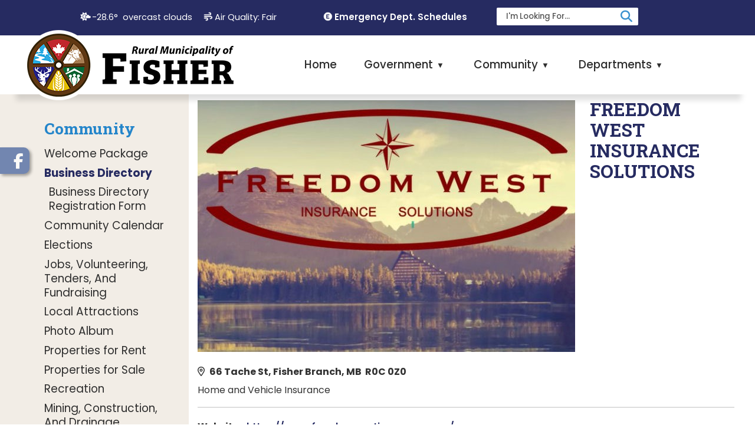

--- FILE ---
content_type: text/html
request_url: https://rmoffisher.com/index.asp?SEC=0BF2903B-6E6C-4BE4-98CE-DC6DC35ED22D&DE=79D8155D-8BD9-4C42-934A-2E7AFF71A7FC
body_size: 24039
content:
<!DOCTYPE html>
<html lang="en">
<head>
<meta http-equiv="Content-Type" content="text/html; charset=UTF-8" />
<meta name="description" content="RM of Fisher, MB" />
<meta name="keywords" content="RM of Fisher, MB" />
<meta property="og:image" content="" />
<!-- OpenGraph meta tags -->
<meta property="og:title" content="Freedom West Insurance Solutions" />
<meta property="og:type" content="article" />
<meta property="og:description" content="" />
<script src="https://kit.fontawesome.com/0fd5809d9d.js" crossorigin="anonymous"></script>
<link rel="stylesheet" type="text/css" href="/repository/designs/templates/GO_fisher_rm_2023_resp/GO_fisher_rm_2023_resp.css" />
<link rel="stylesheet" type="text/css" href="/repository/designs/parts/styles_resp/print.css" media="print" />
<link rel="icon" type="image/png" href="/repository/designs/templates/GO_fisher_rm_2023_resp/images/favicon.png" />
<!--[if IE]><link rel="shortcut icon" type="image/x-icon" href="/repository/designs/templates/GO_fisher_rm_2023_resp/images/favicon.ico" /><![endif]-->
<link rel="apple-touch-icon" href="/repository/designs/templates/GO_fisher_rm_2023_resp/images/apple-touch-icon.png" />
<meta name="msapplication-TileColor" content="#ffffff" />
<meta name="msapplication-TileImage" content="/repository/designs/templates/GO_fisher_rm_2023_resp/images/mstile.png" />
<title> - Business Directory - RM of Fisher, MB</title>
<script src="/repository/designs/jquery3/jquery-3.7.1.min.js"></script>
<script src="/repository/designs/jquery3/ui/jquery-ui.min.js"></script>
<script src="/repository/designs/jquery3/jquery-migrate-1.4.1.min.js"></script>
<script src="/repository/designs/parts/scripts/global.js"></script>
<script src="/repository/designs/parts/scripts/global_resp.js"></script>
<script>
        var designPath = "/repository/designs/templates/GO_fisher_rm_2023_resp";
        var uploadPath = "/vertical/Sites/%7B15A9F440-A372-4D23-A1D1-3BE9009E3749%7D/uploads";
      </script>
<script src="/repository/designs/parts/scripts/menunav_resp.js"></script>
<script src="/repository/designs/parts/scripts/jquery.backTop.js"></script>
<script src="/repository/designs/templates/GO_fisher_rm_2023_resp/mobile.js"></script>
<script src="/repository/designs/parts/scripts/heightmatch.js"></script>
<meta name="viewport" content="width=device-width, initial-scale=1.0, maximum-scale=3.0, minimum-scale=0.8, user-scalable=yes" />
<link href="https://cdnjs.cloudflare.com/ajax/libs/OwlCarousel2/2.3.4/assets/owl.carousel.min.css" rel="stylesheet" type="text/css" />
<link href="https://cdnjs.cloudflare.com/ajax/libs/OwlCarousel2/2.3.4/assets/owl.theme.default.min.css" rel="stylesheet" type="text/css" />
<link href="https://cdnjs.cloudflare.com/ajax/libs/animate.css/3.5.2/animate.min.css" rel="stylesheet" type="text/css" />
<script src="https://cdnjs.cloudflare.com/ajax/libs/OwlCarousel2/2.3.4/owl.carousel.min.js"></script>
			<link rel="preconnect" href="https://fonts.googleapis.com">
			<link rel="preconnect" href="https://fonts.gstatic.com" crossorigin>
			<link href="https://fonts.googleapis.com/css2?family=Poppins:wght@400;500;600;700&family=Roboto+Slab:wght@700&display=swap" rel="stylesheet">
			<link rel="preconnect" href="https://fonts.googleapis.com"/>
			<link rel="preconnect" href="https://fonts.gstatic.com" crossorigin="true"/>
			<link href="https://fonts.googleapis.com/css2?family=Libre+Baskerville:ital,wght@0,400;0,700;1,400&family=Lora:wght@400;500;600;700&family=Source+Sans+Pro:wght@300;400;600;700;900&display=swap" rel="stylesheet"/>		<script defer="true" src="https://maps.googleapis.com/maps/api/js?key=AIzaSyCGQ9uxhvAlQJkZsMCtdMBQqFEMtvWUM9A&amp;callback=initMap&amp;libraries=marker"></script>
<script>
        var privacyOverlayEnabled = "";
        var privacyOverlayText = "";
        var privacyOverlayText2 = "";
        var privacyOverlayLink = "";
        </script>
</head>
<body class="inner">
<div class="skiptomain"><a href="#mainContent" id="skipLink">Skip to main content</a></div>
<div class="allContainer">
<div class="topbar">
<nav class="top block table">
<ul>
<li><div class="titlewrap">
<a class="title" href="/"><img src="/repository/designs/templates/GO_fisher_rm_2023_resp/images/title.png" alt="RM of Fisher, MB" /></a>
</div>
</li>
<li><a id="mobileSearchDropdown" href="#" aria-label="search" class="searchIcon"><i class="fa fa-search" aria-hidden="true"><!----></i><div>search</div></a></li>
<li><a id="mobileNavDropdown" href="#" aria-label="menu" class="navIcon"><i class="fa fa-bars" aria-hidden="true"><!----></i><div>menu</div></a></li>
</ul>
</nav>
<div class="searchDrop">
<form role="search" class="mobilesearch" method="get" name="formSearchMobile" action="index.asp">
<div class="fieldAndButton">
<label class="mobileSearchLabel hidden" for="mobileSearchField">Search</label>
<input id="mobileSearchField" class="searchField" name="keyword" value="" aria-label="search" />
<a href="#" id="mobilesearchbutton" onclick="$('.mobilesearch').submit();" class="searchMag" aria-hidden="true">
<i class="fa fa-search" aria-label="search">
<!----></i>
</a>
<input type="submit" class="hidden" value="Search" />
</div>
<input type="hidden" name="SEC" value="BD75630F-93AD-4D8B-A805-F1AE743CC815" />
</form>
<!----></div>
<div class="navDrop">
<nav class="primary block mobilemenu">
<ul>
<li>
<a href="//rmoffisher.com/"><span>Home</span></a>
</li><li class="hasChildren">
<a href="//rmoffisher.com/government"><span>Government</span></a>
<ul>
<li>
<a href="//rmoffisher.com/administration"><span>Administration</span></a>
</li><li>
<a href="//rmoffisher.com/councilcommitteeappointments"><span>Council Committee Appointments</span></a>
</li><li class="hasChildren">
<a href="//rmoffisher.com/meetings"><span>Agenda & Minutes</span></a>
<ul>
<li>
<a href="//rmoffisher.com/index.asp?SEC=4A74E294-B8D2-4CBC-AFCB-5F591D44AC80"><span>2020 Council Meetings</span></a>
</li><li>
<a href="//rmoffisher.com/index.asp?SEC=1EC676DE-CCD5-44A9-98A9-00B5F2E02C48"><span>2020 LUDFB Meetings</span></a>
</li><li>
<a href="//rmoffisher.com/index.asp?SEC=CD06FF65-951D-4ED6-8026-A06FDD6AB22F"><span>2021 Council Meetings</span></a>
</li><li>
<a href="//rmoffisher.com/index.asp?SEC=B5292CE5-F9C8-4A26-8AE8-56751A9570F6"><span>2021 LUDFB Meetings</span></a>
</li><li>
<a href="//rmoffisher.com/2022-council"><span>2022 Council Meetings</span></a>
</li><li>
<a href="//rmoffisher.com/2022-ludfb"><span>2022 LUDFB Meetings</span></a>
</li><li>
<a href="//rmoffisher.com/2023-council"><span>2023 Council Meetings</span></a>
</li><li>
<a href="//rmoffisher.com/2023-ludfb"><span>2023 LUDFB Meetings</span></a>
</li><li>
<a href="//rmoffisher.com/index.asp?SEC=80156D65-E9D0-49B5-8520-5DCCAA55C25F"><span>2024 Council Meetings</span></a>
</li><li>
<a href="//rmoffisher.com/index.asp?SEC=54F8290D-CF04-4EC5-9B9E-994FEE9242EA"><span>2024 LUDFB Meetings</span></a>
</li><li>
<a href="//rmoffisher.com/index.asp?SEC=EA532A2B-3BC1-46BC-94D9-FF12D9EA71B3"><span>2025 Council Meetings</span></a>
</li><li>
<a href="//rmoffisher.com/index.asp?SEC=5A37F5EC-F240-4A92-BC92-392BF59CE73D"><span>2025 LUDFB Meetings</span></a>
</li></ul>
</li><li>
<a href="//rmoffisher.com/forms"><span>Documents & Forms</span></a>
</li><li>
<a href="//rmoffisher.com/municipalcouncil"><span>Municipal Council</span></a>
</li><li>
<a href="//rmoffisher.com/ludfb-members"><span>LUDFB Committee Members</span></a>
</li><li>
<a href="//rmoffisher.com/bylaws"><span>Bylaws</span></a>
</li><li>
<a href="//rmoffisher.com/index.asp?SEC=5438F2FB-962F-45C6-B052-7737DC108F67"><span>Accessibility Plan</span></a>
</li><li>
<a href="//rmoffisher.com/index.asp?SEC=D08623A7-FE17-4A9F-AEA9-346B70B97675"><span>Policies</span></a>
</li><li>
<a href="//rmoffisher.com/index.asp?SEC=73DA1716-CBB4-4325-989D-E8E83AEC64B3"><span>Property Assessment</span></a>
</li></ul>
</li><li class="current hasChildren">
<a href="//rmoffisher.com/community"><span>Community</span></a>
<ul>
<li>
<a href="//rmoffisher.com/welcome-package"><span>Welcome Package</span></a>
</li><li class="current actual hasChildren">
<a href="//rmoffisher.com/business-directory" aria-current="page"><span>Business Directory</span></a>
<ul>
<li>
<a href="//rmoffisher.com/index.asp?SEC=ABE0DDAE-62BE-4B2C-9863-1886A7645E85"><span>Business Directory Registration Form</span></a>
</li></ul>
</li><li>
<a href="//rmoffisher.com/calendar"><span>Community Calendar</span></a>
</li><li>
<a href="//rmoffisher.com/elections"><span>Elections</span></a>
</li><li>
<a href="//rmoffisher.com/jobs"><span>Jobs, Volunteering, Tenders, And Fundraising</span></a>
</li><li>
<a href="//rmoffisher.com/attractions"><span>Local Attractions</span></a>
</li><li class="hasChildren">
<a href="//rmoffisher.com/photos"><span>Photo Album</span></a>
<ul>
<li>
<a href="//rmoffisher.com/news"><span>News</span></a>
</li></ul>
</li><li>
<a href="//rmoffisher.com/index.asp?SEC=D3CBEB13-9676-44E1-9B45-5526E19AEA4D"><span>Properties for Rent</span></a>
</li><li>
<a href="//rmoffisher.com/properties"><span>Properties for Sale</span></a>
</li><li>
<a href="//rmoffisher.com/recreation"><span>Recreation</span></a>
</li><li>
<a href="//rmoffisher.com/index.asp?SEC=C0906B16-4A8A-4F4F-97C6-A0768448BAFE"><span>Mining, Construction, And Drainage</span></a>
</li><li>
<a href="//rmoffisher.com/index.asp?SEC=BDBECB9D-D722-40D5-96B0-E432DFF56237"><span>Fisher Branch Current Air Quality</span></a>
</li></ul>
</li><li class="hasChildren">
<a href="//rmoffisher.com/departments"><span>Departments</span></a>
<ul>
<li>
<a href="//rmoffisher.com/animals"><span>Animal Control</span></a>
</li><li>
<a href="//rmoffisher.com/zoning"><span>Building & Zoning</span></a>
</li><li class="hasChildren">
<a href="//rmoffisher.com/emergency"><span>Emergency Services</span></a>
<ul>
<li>
<a href="//rmoffisher.com/index.asp?SEC=15CB92AA-E2CE-4B05-BC7C-EA83E1ABA24B"><span>North East Interlake Emergency Measures Board</span></a>
</li></ul>
</li><li>
<a href="//rmoffisher.com/fire"><span>Fire Department</span></a>
</li><li class="hasChildren">
<a href="//rmoffisher.com/publicworks"><span>Public Works</span></a>
<ul>
<li class="hasChildren">
<a href="//rmoffisher.com/disposal-sites"><span>Disposal Sites</span></a>
<ul>
<li>
<a href="//rmoffisher.com/maps"><span>Maps</span></a>
</li><li>
<a href="//rmoffisher.com/disposal-site-hours"><span>Disposal Site Hours</span></a>
</li></ul>
</li></ul>
</li><li class="hasChildren">
<a href="//rmoffisher.com/utilities"><span>Utilities</span></a>
<ul>
<li>
<a href="//rmoffisher.com/online-payments"><span>Online Payments</span></a>
</li></ul>
</li></ul>
</li><li class="openweather"><i class="fa-solid fa-sun-cloud"></i>
</li>
<li class="airquality"><i class="fa-regular fa-wind"></i>
</li>
<li>
<div class="mobileSocial">
<div class="socialTools">
<a href="https://www.facebook.com/groups/732125157531009" title="Connect with us on Facebook" target="_blank">
<img src="/repository/designs/images/fb_24.png" alt="Facebook" />
</a>
</div>
<!----></div>
</li>
</ul>
</nav>
</div>
</div>
<div class="topbar2">
<div class="banner">
<div class="searchSocial">
<div class="openweather"><img src="/repository/designs/templates/GO_fisher_rm_2023_resp/images/weather.png" alt="weather icon"></img></div>
<div class="airquality"><img src="/repository/designs/templates/GO_fisher_rm_2023_resp/images/air-quality.png" alt="air quality icon"></img>Air Quality: </div>
<div class="emergencyschedules"><img src="/repository/designs/templates/GO_fisher_rm_2023_resp/images/emergency-dept-schedules.png" alt="emergency icon" />
<div class="text"><a href="https://www.ierha.ca/emergency-department-schedules/">Emergency Dept. Schedules</a><!----></div></div>
<div class="searchPositioner">
<form role="search" class="search bar" method="get" name="formSearch" action="index.asp">
<div class="fieldAndButton">
<label class="hidden" for="searchField">Search</label>
<input id="searchField" class="searchField" name="keyword" value="" aria-label="search" />
<a href="#" id="searchbutton" onclick="$('.search.bar').submit();" role="button" aria-label="search" class="searchMag">
<i class="fa fa-search" aria-label="search">
<!----></i>
</a>
<input type="submit" class="hidden" value="Search" tabindex="-1" />
</div>
<input type="hidden" name="SEC" value="BD75630F-93AD-4D8B-A805-F1AE743CC815" />
</form>
<script>
        $(document).ready(function() {
        var prompt = "I'm Looking For...";
        var $s = $(".search.bar .searchField");
        $s.focus(clearPrompt).blur(putPrompt).change(trimfield);
        function clearPrompt() { if ($s.val() == prompt) $s.val(""); }
        function putPrompt() { if ($.trim($s.val()) == "") $s.val(prompt); }
        function trimfield() {
        var searchval = $.trim($('#searchField').val());
        searchval = searchval.replace(/\s{2,}/g,' ');
        $('#searchField').val(searchval);
        }
        putPrompt();
        });
      </script>
<!----></div>
<div class="clr"><!----></div>
</div>
<div class="titlewrap">
<a class="title" href="/"><img src="/repository/designs/templates/GO_fisher_rm_2023_resp/images/title.png" alt="RM of Fisher, MB" /></a>
</div>
<nav class="primary menu block horizontal slab slabmaxthreecol">
<h2 class="hidden">Navigation, primary</h2>
<ul>
<li>
<a href="//rmoffisher.com/"><span>Home</span></a>
</li><li class="hasChildren">
<a href="//rmoffisher.com/government"><span>Government</span></a>
<ul>
<li>
<a href="//rmoffisher.com/administration"><span>Administration</span></a>
</li><li>
<a href="//rmoffisher.com/councilcommitteeappointments"><span>Council Committee Appointments</span></a>
</li><li class="hasChildren">
<a href="//rmoffisher.com/meetings"><span>Agenda & Minutes</span></a>
<ul>
<li>
<a href="//rmoffisher.com/index.asp?SEC=4A74E294-B8D2-4CBC-AFCB-5F591D44AC80"><span>2020 Council Meetings</span></a>
</li><li>
<a href="//rmoffisher.com/index.asp?SEC=1EC676DE-CCD5-44A9-98A9-00B5F2E02C48"><span>2020 LUDFB Meetings</span></a>
</li><li>
<a href="//rmoffisher.com/index.asp?SEC=CD06FF65-951D-4ED6-8026-A06FDD6AB22F"><span>2021 Council Meetings</span></a>
</li><li>
<a href="//rmoffisher.com/index.asp?SEC=B5292CE5-F9C8-4A26-8AE8-56751A9570F6"><span>2021 LUDFB Meetings</span></a>
</li><li>
<a href="//rmoffisher.com/2022-council"><span>2022 Council Meetings</span></a>
</li><li>
<a href="//rmoffisher.com/2022-ludfb"><span>2022 LUDFB Meetings</span></a>
</li><li>
<a href="//rmoffisher.com/2023-council"><span>2023 Council Meetings</span></a>
</li><li>
<a href="//rmoffisher.com/2023-ludfb"><span>2023 LUDFB Meetings</span></a>
</li><li>
<a href="//rmoffisher.com/index.asp?SEC=80156D65-E9D0-49B5-8520-5DCCAA55C25F"><span>2024 Council Meetings</span></a>
</li><li>
<a href="//rmoffisher.com/index.asp?SEC=54F8290D-CF04-4EC5-9B9E-994FEE9242EA"><span>2024 LUDFB Meetings</span></a>
</li><li>
<a href="//rmoffisher.com/index.asp?SEC=EA532A2B-3BC1-46BC-94D9-FF12D9EA71B3"><span>2025 Council Meetings</span></a>
</li><li>
<a href="//rmoffisher.com/index.asp?SEC=5A37F5EC-F240-4A92-BC92-392BF59CE73D"><span>2025 LUDFB Meetings</span></a>
</li></ul>
</li><li>
<a href="//rmoffisher.com/forms"><span>Documents & Forms</span></a>
</li><li>
<a href="//rmoffisher.com/municipalcouncil"><span>Municipal Council</span></a>
</li><li>
<a href="//rmoffisher.com/ludfb-members"><span>LUDFB Committee Members</span></a>
</li><li>
<a href="//rmoffisher.com/bylaws"><span>Bylaws</span></a>
</li><li>
<a href="//rmoffisher.com/index.asp?SEC=5438F2FB-962F-45C6-B052-7737DC108F67"><span>Accessibility Plan</span></a>
</li><li>
<a href="//rmoffisher.com/index.asp?SEC=D08623A7-FE17-4A9F-AEA9-346B70B97675"><span>Policies</span></a>
</li><li>
<a href="//rmoffisher.com/index.asp?SEC=73DA1716-CBB4-4325-989D-E8E83AEC64B3"><span>Property Assessment</span></a>
</li></ul>
</li><li class="current hasChildren">
<a href="//rmoffisher.com/community"><span>Community</span></a>
<ul>
<li>
<a href="//rmoffisher.com/welcome-package"><span>Welcome Package</span></a>
</li><li class="current actual hasChildren">
<a href="//rmoffisher.com/business-directory" aria-current="page"><span>Business Directory</span></a>
<ul>
<li>
<a href="//rmoffisher.com/index.asp?SEC=ABE0DDAE-62BE-4B2C-9863-1886A7645E85"><span>Business Directory Registration Form</span></a>
</li></ul>
</li><li>
<a href="//rmoffisher.com/calendar"><span>Community Calendar</span></a>
</li><li>
<a href="//rmoffisher.com/elections"><span>Elections</span></a>
</li><li>
<a href="//rmoffisher.com/jobs"><span>Jobs, Volunteering, Tenders, And Fundraising</span></a>
</li><li>
<a href="//rmoffisher.com/attractions"><span>Local Attractions</span></a>
</li><li class="hasChildren">
<a href="//rmoffisher.com/photos"><span>Photo Album</span></a>
<ul>
<li>
<a href="//rmoffisher.com/news"><span>News</span></a>
</li></ul>
</li><li>
<a href="//rmoffisher.com/index.asp?SEC=D3CBEB13-9676-44E1-9B45-5526E19AEA4D"><span>Properties for Rent</span></a>
</li><li>
<a href="//rmoffisher.com/properties"><span>Properties for Sale</span></a>
</li><li>
<a href="//rmoffisher.com/recreation"><span>Recreation</span></a>
</li><li>
<a href="//rmoffisher.com/index.asp?SEC=C0906B16-4A8A-4F4F-97C6-A0768448BAFE"><span>Mining, Construction, And Drainage</span></a>
</li><li>
<a href="//rmoffisher.com/index.asp?SEC=BDBECB9D-D722-40D5-96B0-E432DFF56237"><span>Fisher Branch Current Air Quality</span></a>
</li></ul>
</li><li class="hasChildren">
<a href="//rmoffisher.com/departments"><span>Departments</span></a>
<ul>
<li>
<a href="//rmoffisher.com/animals"><span>Animal Control</span></a>
</li><li>
<a href="//rmoffisher.com/zoning"><span>Building & Zoning</span></a>
</li><li class="hasChildren">
<a href="//rmoffisher.com/emergency"><span>Emergency Services</span></a>
<ul>
<li>
<a href="//rmoffisher.com/index.asp?SEC=15CB92AA-E2CE-4B05-BC7C-EA83E1ABA24B"><span>North East Interlake Emergency Measures Board</span></a>
</li></ul>
</li><li>
<a href="//rmoffisher.com/fire"><span>Fire Department</span></a>
</li><li class="hasChildren">
<a href="//rmoffisher.com/publicworks"><span>Public Works</span></a>
<ul>
<li class="hasChildren">
<a href="//rmoffisher.com/disposal-sites"><span>Disposal Sites</span></a>
<ul>
<li>
<a href="//rmoffisher.com/maps"><span>Maps</span></a>
</li><li>
<a href="//rmoffisher.com/disposal-site-hours"><span>Disposal Site Hours</span></a>
</li></ul>
</li></ul>
</li><li class="hasChildren">
<a href="//rmoffisher.com/utilities"><span>Utilities</span></a>
<ul>
<li>
<a href="//rmoffisher.com/online-payments"><span>Online Payments</span></a>
</li></ul>
</li></ul>
</li></ul>
</nav>
</div>
</div>
<div class="socialFixed desktoponly">
<div class="socialTools">
<a class="facebook" href="https://www.facebook.com/groups/732125157531009" title="Connect with us on Facebook" target="_blank">
<i class="fa-brands fa-facebook-f"><!----></i>
<span class="hidden">facebook</span>
</a>
</div>
<!----></div>
<div class="innerimage"><!----></div><div class="widthContainer">
<div class="contentBG">
<main class="container content">
<div class="mainContent hasLeft">
<div class="insideMainContent">
<a id="mainContent"><!----></a>
<article class="fullDisplay DIR_BUS vcard">
<div class="image left">
<img src="/vertical/Sites/%7B15A9F440-A372-4D23-A1D1-3BE9009E3749%7D/uploads/Freedom_West_Web.jpg" alt="Freedom West" />
</div>
<div class="titleaddressdescription">
<h1 class="fn">Freedom West Insurance Solutions</h1>
<div class="field inline address adr">
<i class="fa-regular fa-location-dot"><!----></i>66 Tache St,
			Fisher Branch,
			MB 
			R0C 0Z0</div>
<div class="property businessdescription">Home and Vehicle Insurance</div>
</div>
<div class="fieldBlock">
<div>
<div class="field inline website">
<h4 class="inline">Website: </h4>
<span class="value"><a target="_blank" href="https://www.freedomwestinsurance.com/">https://www.freedomwestinsurance.com/</a></span>
</div>
</div>
<div class="property email"></div>
<div>
<div class="field inline tel">
<h4>Phone: </h4>
<span class="value">204-372-6973</span>
</div>
</div>
<div class="property mobile"></div>
<div class="property fax"></div>
<div class="property comment"></div>
<!----></div>
</article>
<div class="clr"><!----></div>
</div>
</div>
<div class="leftContent">
<div class="insideLeftContent">
<nav class="box subsections desktoponly">
<h2>Community</h2>
<div class="body">
<ul>
<li>
<a href="//rmoffisher.com/welcome-package"><span>Welcome Package</span></a>
</li><li class="current actual hasChildren">
<a href="//rmoffisher.com/business-directory" aria-current="page"><span>Business Directory</span></a>
<ul>
<li>
<a href="//rmoffisher.com/index.asp?SEC=ABE0DDAE-62BE-4B2C-9863-1886A7645E85"><span>Business Directory Registration Form</span></a>
</li></ul>
</li><li>
<a href="//rmoffisher.com/calendar"><span>Community Calendar</span></a>
</li><li>
<a href="//rmoffisher.com/elections"><span>Elections</span></a>
</li><li>
<a href="//rmoffisher.com/jobs"><span>Jobs, Volunteering, Tenders, And Fundraising</span></a>
</li><li>
<a href="//rmoffisher.com/attractions"><span>Local Attractions</span></a>
</li><li class="hasChildren">
<a href="//rmoffisher.com/photos"><span>Photo Album</span></a>
</li><li>
<a href="//rmoffisher.com/index.asp?SEC=D3CBEB13-9676-44E1-9B45-5526E19AEA4D"><span>Properties for Rent</span></a>
</li><li>
<a href="//rmoffisher.com/properties"><span>Properties for Sale</span></a>
</li><li>
<a href="//rmoffisher.com/recreation"><span>Recreation</span></a>
</li><li>
<a href="//rmoffisher.com/index.asp?SEC=C0906B16-4A8A-4F4F-97C6-A0768448BAFE"><span>Mining, Construction, And Drainage</span></a>
</li><li>
<a href="//rmoffisher.com/index.asp?SEC=BDBECB9D-D722-40D5-96B0-E432DFF56237"><span>Fisher Branch Current Air Quality</span></a>
</li></ul>
</div>
</nav>
</div>
</div>
</main>
</div>
</div>
<footer class="footer-bg">
<div class="footer-container registerflex">
<div class="register-width">
<h3>REGISTER FOR CONNECT</h3>
<p>Register with Connect and stay up to date with all the latest news, upcoming events, weather, local emergency notifications and more for the Rural Municipality of Fisher.</p>
</div>
<button class="register"><a href="https://neiemb.allnetconnect.ca/Pubs/register.aspx">Register Today</a></button>
</div>
<div class="main">
<div role="contentinfo" class="footer-container footerflex">
<div class="spacing">
<img class="footerlogo" src="/repository/designs/templates/GO_fisher_rm_2023_resp/images/footer-logo.png" alt="RM of Fisher Logo" />
</div>
<div class="footertext">
<div class="text footerheader">Contact Us<!----></div>
<div class="text">P.O. Box 280, Fisher Branch, MB, R0C 0Z0<!----></div>
<div class="text">rmoffisher@mymts.net<!----></div>
<div class="text">Phone: 1 (204) 372-6393<!----></div>
<div class="text">Fax: 1 (204) 372-8470<!----></div>
</div>
<div class="footertext">
<div class="text footerheader">Office Hours<!----></div>
<div class="text">Please feel free to stop by our office during the hours listed below:<!----></div>
<div class="text hours">M-F: 8:30 am to 4:30 pm<!----></div>
</div>
<div class="lowerfooter">
<p>2023 © Rural Municipality of Fisher</p>
<div class="verticalLogo_text">
<a href="https://catalisgov.com" target="blank">Government Websites by Catalis</a><span class="privacypolicydivider"> | </span>
<a class="privacypolicylink" href="https://catalisgov.com/privacy-policy/" target="_blank">Privacy Policy</a>
</div>
</div>
</div>
</div>
</footer>
</div>
<a id="backTop" title="top of page"><i class="fa fa-arrow-up" aria-hidden="true"><!----></i></a>
<script>
	            $(document).ready( function() {
	                $('#backTop').backTop({'position':100, 'speed':500, 'color':'white'});
	            });
			</script>
</body>
</html>
<!-- CA:WEB02 -->


--- FILE ---
content_type: text/css
request_url: https://rmoffisher.com/repository/designs/templates/GO_fisher_rm_2023_resp/GO_fisher_rm_2023_resp.css
body_size: 54644
content:
@import url("../../parts/styles_resp/global.css");

/*font-family: 'Poppins', sans-serif;
font-family: 'Roboto Slab', serif;*/

html { height: 100%; }
html * { box-sizing: border-box; margin: 0; padding: 0; }
ul, ol { padding-left: 1.5em; }
hr { clear: both; }
p { margin: .5em 0; }
body {
    font-family: poppins, sans-serif;
    font-size: 12pt;
    margin: 0;
    padding: 0;
    background: #fff;
    line-height: 1.5;
    /* letter-spacing: 0.12ex;
    word-spacing: 0.16ex; */
}

 body.inner {
    height: 100%;
    background: #fff;
    overflow-x: hidden;
}
body.home{
    background: #fafafa;
}
.footerflex{
    display: flex;
    justify-content: space-between;
    flex-wrap: wrap;
}
.registerflex{
    display: flex;
    justify-content: space-between;
    flex-wrap: nowrap;
}

.allContainer {
    padding: 0;
    margin: 0;
    zoom: 1;
}

.desktoponly { display: none; }
.extraTopBorder {
    display: none;
    height: 10px;
    font-size: 0;
}

.notifications {
    position: relative;
    background: #0a6138;
    padding: 5px;
    color: #fff;
    display: none;
    text-align: center;
}
.notifications .notification {
    padding: 5px;
    text-align: center;
    font-size: 10pt;
    color: #fff;
    font-family: poppins, sans-serif;
    font-weight: normal;
}
.notifications .notification p { padding: 0; margin: 0; }
.notifications a.closenotification {
    float: right;
    cursor: pointer;
    padding: 0 15px;
    font-size: 20px;
}
.notifications a, .notifications a:hover { color: #fff; text-decoration: underline; }
.notifications a:focus { outline: 1px dashed white; }

.mainbox { position: relative; display: block; }
.widthContainer {
    position: relative;
    min-width: 250px;
    margin-left: auto;
    margin-right: auto;
    text-align: left;
}
.contentBG, .editorContentMain {
    color: #333;
    background: white;
}

.inner .contentBG {
    margin-top: 0px;
}

.inner h2{
    color: #262b61;
    text-align: left;
    font-family: 'Roboto Slab', serif;
}
.inner .B_EV .body{
    margin: 0 10px;
}

.inner .B_EV h2{
    filter:none;
    font-size: 26px;
}
 /* .inner .mainContent ._eventsbox.ModernPlusRight{
    display: flex;
    flex-wrap: wrap-reverse;
    margin-bottom:0;
    width:100%;
    padding-left: 140px;
}  */
@media(max-width:900px){
    .inner ._moderncalendar ._eventsbox.ModernPlusRight{
        padding-left: 0px;
    }
}

.inner .seeallitems a {
    left:42%;
}
.main .mainContent ._calendarbox.ModernPlusRight{
    width: 84%;
}



.inner article.summaryDisplay{
    margin:0;
}
.inner article.summaryDisplay{ 
    margin:10px 25px 10px 0;
}

.inner article.summaryDisplay h2{
    text-align: center;
}

.inner .summaryDisplay{
    box-shadow: none;
    margin-right: 10px
}
.searchSocial {
    display: none;
}

.spacer, .spacer2 { visibility: hidden; }
.spacer2 { display: none; }
.noscroll { overflow: hidden; }
.topbar {
    z-index: 10000;
    position: sticky;
    top: 0;
    max-height: 100%;
    background: #eee;
    background: rgba(255, 255, 255, 0.9);
}
.topbar.scroll { overflow-y: scroll; }
.topbar>nav { margin-right: 10px; }
.topbar nav.table>ul { display: table; width: 100%; }

.topbar h1 { margin: 0; padding: 0; }
.topbar .title {
    display: inline-block;
    width: 100%;
}

a#skipLink{
    top:-47px;
}
nav.table>ul>li {
    display: table-cell;
    text-align: center;
    vertical-align: bottom;
}
.navIcon, .searchIcon { cursor: pointer; }
.navDrop, .searchDrop { display: none; padding: 5px 0 5px 5px; }
nav.top.block ul { border-radius: 0; padding: 0; }
nav.top.block li a {
    padding: 5px;
    font-size: 16pt;
    color: #333;
    text-align: center;
}
nav.top.block li  a > div { font-size: 10pt; display: block; }
nav.top.block li:last-child { border-right: none; }
nav.top.block li a {}
nav.top.block li a > * {
    display: inline-block;
    vertical-align: middle;
}
nav.top.block li:first-child a {
    border-left: none;
    margin-left: 0;
}
nav.top li:last-child a {
    border-right: none;
}

/* mobile nav */
.navDrop nav.block.mobilemenu>ul {
    display: block;
    border: 2px solid white;
    border-radius: 5px;
    background: #333;
    background: rgba(0, 0, 0, 0.7);
    padding: 0px;
}
.navDrop nav.block.mobilemenu>ul>li {
    border-bottom: 2px solid white;
}
.navDrop nav.block.mobilemenu>ul li {
    clear: both;
    margin: 0;
}
.navDrop nav.block.mobilemenu>ul>li:last-child {
    border: none;
}
.navDrop nav.block.mobilemenu a {
    color: white;
    display: block;
    font-size: 16pt;
    padding: 9px 10px;
}
.navDrop nav.block.mobilemenu a:focus,
.navDrop nav.block.mobilemenu span:focus { outline: 1px dashed white; }
.navDrop nav.block.mobilemenu .socialTools a { padding: 5px 0 5px 5px; }
.navDrop nav.block.mobilemenu li span.plus {
    margin-top: 2px;
    padding: 2px 30px 2px 30px;
    color: white;
    float: right;
    display: inline-block;
    text-align: right;
    margin-right: 0;
    cursor: pointer;
    font-size: 20pt;
    background: rgba(0, 0, 0, 0.05);
}
.navDrop nav.block.mobilemenu ul ul {
    padding-left: 0;
    display: none;
    position: relative;
    width: calc(100% - 10px);
    box-shadow: none;
    margin: 2px 0px 8px 10px;
}
.navDrop nav.block.mobilemenu a:hover,
.navDrop nav.block.mobilemenu a:focus,
.navDrop nav.block.mobilemenu li.current>a,
.navDrop nav.block.mobilemenu li.actual>a {
    background: transparent;
    text-decoration: underline;
}
.navDrop nav.block.mobilemenu .mobileSocial .socialTools { float: none; }
.navDrop nav.block.mobilemenu .mobileSocial .socialTools a {
    display: inline-block;
    opacity: 1.0;
}
.navDrop nav.block.mobilemenu li.openweather,
.navDrop nav.block.mobilemenu li.airquality { color: #fff; font-size: 16pt; padding: 9px 10px; }
.navDrop nav.block.mobilemenu li.openweather a,
.navDrop nav.block.mobilemenu li.airquality a { display: inline-block; padding: 0; }
.navDrop nav.block.mobilemenu li.openweather i,
.navDrop nav.block.mobilemenu li.airquality i { color: #fff; display: inline-block; }

.searchDrop .mobilesearch {
    font-size: 120%;
    width: 100%;
}
.searchDrop .mobilesearch .fieldAndButton {
    width: 100%;
    border-radius: 8px;
    border: 1px solid #bbb;
    padding: 5px;
    box-sizing: border-box;
}
.searchDrop .mobilesearch .fieldAndButton .searchField {
    font-size: 120%;
    color: #666;
    padding: 4px;
    width: 80%;
    width: calc(100% - 50px);
}
.searchDrop .mobilesearch .fieldAndButton .searchMag {
    font-size: 20pt;
    float: right;
    height: 35px;
    width: 35px;
    line-height: 35px;
    vertical-align: middle;
}


/* search results */
h2.search { padding: 1ex; font-size: 130%; }
/* header.page { position: relative; }
header.page .banner { position: relative; margin: 0; } */
.content .box.SUPERFORMS, .content .box.QUICKFORM { line-height: 16pt; }

/* mobile restrictions */
p[class^="Mso"], p.MsoNormal {
    text-indent: 0 !important;
    margin: 0 !important;
}
font[size=2] { font-size: 100%; }
.container.content div.left,
.container.content div.right,
.container.content div.cyclerSlide {
    float: none;
    /* margin: 10px; */
}

.container.content div.sidebarImageBox img { max-width: 100%; }
.container.content div img { height: auto !important; max-width: 100% !important; }
.content div.noMobile { display: none; }
.content div.mobileOnly { display: block; }
.content #tourbookdiv>img[style*=height\:168] { height: 168px !important; }

iframe { max-width: 100% !important; }
input { max-width: 100% !important; }

a { color: #262b61; text-decoration: underline; font-weight: 600;}
a:hover { color: #2485ca; }

.inner h2 > a {
    text-decoration: none;
}


.banner li a{
    color:#2e2e2e;
}

.seeallitems{
    height: 5px;
}

.seeallitems a { 
    color:#fff;
    background-color: #2485ca;
    padding: 16px 50px;
    border-radius: 10px;
    text-decoration: none;
    font-family: poppins, sans-serif;
    font-weight: bold;
    margin-top: 16px;
    position: relative;
    left: 90%;
    top: 85px;
    font-size: 18px;
}



.inner .seeallitems a{
    top: 58px;
}

.seeallitems a:after{
    content: "View All Events";
    position: absolute;
    top: 0;
    left: 0;
    height: 100%;
    width: 100%;
    background-color: #2485ca;
    border-radius: 10px;
    text-align: center;
    display: flex;
    justify-content: center;
    align-items: center;
}

.seeallitems a:hover:after {
	background-color: #262b61;
}

a:focus { outline: 1px dashed #000; }
input:focus { background: #ffffcc; color: #000; }
/*===( HEADLINES )===*/
h1, h2, h3, h4, h5 { margin: 0; text-align: left; }
h1, h2 {
    font-size: 23pt;
    font-weight: 600;
    line-height: 115%;
    color: #2e2e2e;
    text-align: center;
    padding: 8px 0;
    margin: 0;
}
h2 { font-size: 20pt; }
h3 { font-size: 14pt; }
h4 { font-size: 13pt; }
h5 { font-size: 12pt; }
h6 { font-size: 11pt; }
.bigCarouselTitle {
    font-size: 23pt;
    text-align: center;
    padding: 45px 20px 10px 20px;
    font-family: Roboto Slab, sans-serif;
    font-weight: bold;
    background-color: #f2ede6;
    color: #262b61;
}
.B_EV h2{
    margin: 20px 0;
    color: #fff;
    font-family: roboto slab, sans-serif;
    padding-top: 45px;
    font-size: 31px;
    text-transform: uppercase;
    filter: drop-shadow(0px 0px 5px #2e2e2e);
}

.sectionIntro .body h1{
    text-align: center;
    margin:40px 0 10px 0;
}

.field.inline > h4 { font-size: 12pt; padding-right: 5px; }
section>h2, article>h2, aside>h2 {
    /* text-align: center; */
}
section>h3, article>h3, section>h3 a, article>h3 a, .summaryDisplay>h2, .headlineDisplay {
    /* text-align: left; */
}
article, section, article main.body, section main.body {
    padding: 0;
    margin: 0;
    padding-bottom: 25px;
}
.item.summaryDisplay, article.summaryDisplay {
    margin-bottom: 25px;
    padding: 13px 25px; 
    line-height: 1.2;
    /* max-width: 475px; */
}
.inner .item.summaryDisplay, .inner article.summaryDisplay { 
    max-width: 1400px;
}

.inner .body article.summaryDisplay h2{
    text-align: left;
}

.inner .B_MEET article.summaryDisplay .body,
.inner .B_MEET article.summaryDisplay time,
.inner .B_MEET .body article.summaryDisplay h2{
    padding-left: 25px;
}
.item.summaryDisplay h2, article.summaryDisplay h2 {
    margin: 0;
    padding: 5px 0;
}
div.readmore { font-weight: bold; }

footer.footer-bg{
    background: url(./images/footer-bg.jpg)  top center; 
    background-size: cover;
}

footer .main{
    background-color: #262b61e6;
}

footer .footerlogo {
    /* position: absolute;
    top: -20px; left: calc(50% - 100px);  */
}

footer.main h4 {
    color: #fff;
    font-weight: normal;
    margin-bottom: 8px;
    display: inline;
    font-size: 120%;
}

footer.main .text,
footer.main .text2,
footer.main .text3,
footer.main .text4,
footer.main .text5,
footer.main .text6,
footer.main .text7,
footer.main .text8 {
    vertical-align: top;
    color: #fff;
    text-align: center;
    padding: 2px 15px;
    display: block;
    white-space: pre-wrap;
}

footer.main .text {
    color: #fff;
    font-size: 16pt;
    margin-top: 25px;
}

 .verticalLogo_text {
    text-align: center;
    margin: 0;
    margin: 2em 0;
}
footer .footertext {
    /* display: inline-block; */
}

.footersecondary {
    /* background: #ebf1f7 url(images/footerbg.jpg) no-repeat bottom center; */
    background: transparent;
    color: #333;
    padding: 30px 30px 30px 50px;
    text-align: center;
    line-height: 1;
}
.footersecondary > nav.block > ul {
    display: table;
    width: 100%;
}
.footersecondary > nav.block > ul > li {
    display: table-cell;
    text-align: left;
    vertical-align: top;
    padding: 10px 30px 10px 30px;
}
.footersecondary > nav.block > ul.count2 > li { width: 50%; }
.footersecondary > nav.block > ul.count3 > li { width: 33%; }
.footersecondary > nav.block > ul.count4 > li { width: 25%; }
.footersecondary > nav.block > ul.count5 > li { width: 20%; }
.footersecondary > nav.block a {
    color: #333;
    font-size: 18px;
    padding: 0;
}
.footersecondary > nav.block > ul > li > a {
    font-size: 24px;
    color: #333;
    text-align: left;
    padding: 10px 0;
    text-decoration: underline;
}
.footersecondary > nav.block > ul > li li > a {
    /* padding-left: 10px; */
    text-decoration: underline;
}
.footersecondary > nav.block > ul,
.footersecondary > nav.block > ul ul { padding-left: 0; }



.topbar2 {
    display: none;
    z-index: 1000;
    /* position: absolute; top: 0; left: 0; right: 0; */
}

/* all block */
nav.block a, nav.subsections a {
    font-size: 14pt;
    padding: 5px 8px;
}
nav.block>ul>li>a {}
nav.block li.current>a,
nav.block li.open>a,
nav.block li:hover>a {}

/* horizontal-block */
nav.horizontal.block {
    position: absolute;
    bottom: 0px; 
    display: inline-block;
    padding: 5px;
    text-align: center;
    width: 100%;
    padding-left: calc(10% + 240px);
    box-shadow: rgb(0 0 0 / 12.5%) 2px 35px 9px -25px;
}

nav.menu ul ul {
    box-shadow: none;
    padding-bottom:0;
}

nav.horizontal.block>ul {
    white-space: nowrap;
}

nav.horizontal.block>ul>li {
    padding: 0 38px;
    border-right: none;
    line-height: normal;
}

@media (max-width: 1529px){
    nav.horizontal.block > ul > li {
        padding: 0;
    }

    .seeallitems a {
        color: #fff;
        background-color: #2485ca;
        padding: 16px 50px;
        border-radius: 10px;
        text-decoration: none;
        font-family: poppins, sans-serif;
        font-weight: bold;
        margin-top: 16px;
        position: relative;
        left: 25%;
        top: 85px;
        font-size: 18px;
      }

}

nav.horizontal.block>ul>li>a {
    border: none;
    margin-right: 30px;
    font-family: poppins, sans-serif;
    font-weight: 500;
}

nav.horizontal.block>ul>li:last-child>a {
    margin-right: 0;
}

nav.horizontal.block>ul>li.open>a,
nav.horizontal.block>ul>li>a:hover {
    color: #2485ca;
    z-index: 1002;
}

nav.horizontal.block>ul>li>a:after{
    content: "";
    position: absolute;
    background-color: #2485ca;
    height: 4px;
    width: 50%;
    opacity: 0;
    left:-15px;
    right:0;
    margin:auto;
    bottom:-31px;
}

nav.horizontal.block>ul>li.open>a:after{
    opacity: 1;
}

nav.horizontal.block li li>a {
    /* color: #fff;
    margin-bottom: 2px;
    border-radius: 5px; */
}

nav.horizontal.block li li:last-child>a {
    margin-bottom: 0;
}

nav.horizontal.block li li.current>a,
nav.horizontal.block li li.open>a,
nav.horizontal.block li li>a:hover,
nav.horizontal.block li li>a:focus {
    /* background: #000;
    color: #fff; */
    /* text-decoration: underline; */
}

nav.horizontal.block>ul>li.open>a {
    position: relative;
}


nav.block.menu>ul .triangle {
    margin-top: 4px;
    color: inherit;
    opacity: 1.0;
}

nav.block.menu>ul .triangle:focus { outline: 1px dotted #262b61; }

nav.subsections h2 { text-align: left; }
nav.subsections h2 a { font-size: inherit; }
nav.subsections ul { list-style-type: none; padding: 0; }
nav.subsections ul ul { padding-left: 8px; }
nav.subsections a {
    text-decoration: underline;
    line-height: 1.2;
    font-weight: normal;
    padding: 0;
}
nav.subsections li.actual > a { font-weight: bold; color:#262b61}

/* Slab */
/* nav.slab.horizontal.block > ul { position: relative; } */
nav.slab.horizontal.block > ul > li { position: static; }
nav.slab.horizontal.block > ul > li > ul > li > ul { 
    display: block;
    vertical-align: top; 
    border-left: 1px solid #bcb0a2;
    padding-left: 16px;
    z-index: -1;
}

/* @media(max-width: 1138px){
    nav.slab.horizontal.block > ul > li > ul > li > ul{
    padding-left: 0;
    }
} */

nav.slab.horizontal.block > ul > li > ul > li:first-of-type > ul{
    border-left: none;
   padding-left: 0;
}


@media (max-width: 1255px){
   li.col.two,
   li.col.three{
    margin-top: 15px;
   }

   li.col.one{
    margin-top: 15px;
   }

}

@media (min-width: 1921px){
    nav.slab.horizontal.block > ul > li > ul{
        border-radius: 10px;
    }
}

nav.slab.horizontal.block > ul > li > ul {
    background: rgba(255, 255, 255, 0.94);
    text-align: left;
    margin-top: 30px;
    width: 100%;
    position: absolute;
    left: 0;
    right: 0;
    white-space: normal;
    box-sizing: border-box;
    vertical-align: top;
    line-height: 1.1;
    z-index: -1;
    padding: 15px 15% 0;
}
nav.slab.horizontal.block > ul > li > ul ul {
    position: static;
    background: none;
    box-shadow: none;
    vertical-align: top;
    
}
nav.menu ul ul{
    padding-top: 0;
}

/* column */
nav.slab.horizontal.block.slabtext > ul > li.onecol > ul > li,
nav.slab.horizontal.block > ul > li.twocol > ul > li,
nav.slab.horizontal.block > ul > li.threecol > ul > li,
nav.slab.horizontal.block > ul > li.fourcol > ul > li {
    display: inline-block;
    /* border-right: 1px solid rgba(0, 0, 0, 0.3); */
    height: 100% !important;
    vertical-align: top;
    width: 100%; 
}

nav.menu.horizontal.slab.block.open ul.open{
    max-width: 2000px;
    margin: 0 auto;
}

nav.slab.horizontal.block.slabtext > ul > li.twocol > ul > li { width: 33%; }
nav.slab.horizontal.block > ul > li.onecol > ul > li:last-child,
nav.slab.horizontal.block > ul > li.twocol > ul > li:last-child,
nav.slab.horizontal.block > ul > li.threecol > ul > li:last-child,
nav.slab.horizontal.block > ul > li.fourcol > ul > li:last-child {
    border-right: none;
}
/* nav.slab.horizontal.block > ul > li.threecol > ul > li { width: 29%; } */
nav.slab.horizontal.block.slabtext > ul > li.threecol > ul > li,
nav.slab.horizontal.block > ul > li.fourcol > ul > li { width: 25%; }
nav.slab.horizontal.block.slabtext > ul > li.fourcol > ul > li { width: 20%; }
nav.slab.horizontal.block.slabtext > ul > li div.slabtext { padding: 15px; }

/* CATEGORIES: grouping box; includes both category link and child links */
nav.slab.horizontal.block > ul > li > ul > li,
nav.slab.horizontal.block > ul > li.onecol > ul > li > ul > li,
nav.slab.horizontal.block > ul > li.twocol > ul > li > ul > li,
nav.slab.horizontal.block > ul > li.threecol > ul > li > ul > li {
    display: block;
    box-sizing: border-box;
}

/* CATEGORIES: child link grouping box; contains just child links */
nav.slab.horizontal > ul > li > ul > li.hasChildren > ul,
nav.slab.horizontal > ul > li > ul > li > ul > li.hasChildren > ul {
    display: block;
    position: relative;
    border: none;
    background: none;
    width: auto;
    margin-left: 20px;
    box-shadow: none;
    font-weight: normal;
}
/* child links */
nav.slab.horizontal > ul > li > ul > li > ul a,
nav.slab.horizontal > ul > li > ul > li > ul > li > ul a {
    color: #262b61;
    font-size: 16px;
    padding: 0px 10px;
}

@media (max-width: 1255px){
    nav.slab.horizontal > ul > li > ul > li > ul > li > ul a {
        color: #262b61;
        font-size: 16px;
    }
}

nav.slab.horizontal > ul > li > ul > li > ul > li > ul a {
    color: #2e2e2e;
}

nav.slab.horizontal > ul > li > ul > li:hover,
nav.slab.horizontal > ul > li > ul > li:focus {
    /* the blocks around the category containing the children
    /* background-color: rgba(255, 255, 255, 0.3); */
}

/* CATEGORIES: category links */
/* nav.slab.horizontal > ul > li > ul > li > a, */
nav.slab.horizontal > ul > li > ul > li > ul > li > a,
nav.slab.horizontal > ul > li > ul > li > ul > li > a,
nav.slab.horizontal > ul > li > ul > li > ul > li > a {
    font-size: 17px;
    color: #262b61;
    padding: 15px 10px 0 10px;
    font-weight: 600;
    /* text-decoration: underline; */
}

/* CATEGORIES: has child links */
nav.slab.horizontal > ul > li > ul > li.hasChildren a {
    background: transparent;
}

/* all links */
nav.slab.horizontal > ul > li > ul > li a {
    padding: 3px 10px;
    margin-bottom: 3px;
    
}

/* all links hover, focus, actual */
nav.slab.horizontal > ul > li > ul > li a:hover,
nav.slab.horizontal > ul > li > ul li.current.actual > a,
nav.slab.horizontal > ul > li > ul > li a:focus,
nav.slab.horizontal > ul > li.twocol > ul > li > ul > li > a:hover,
nav.slab.horizontal > ul > li.twocol > ul > li > ul > li.current.actual > a,
nav.slab.horizontal > ul > li.twocol > ul > li > ul > li > a:focus,
nav.slab.horizontal > ul > li.threecol > ul > li > ul > li > a:hover,
nav.slab.horizontal > ul > li.threecol > ul > li > ul > li.current.actual > a,
nav.slab.horizontal > ul > li.threecol > ul > li > ul > li > a:focus,
nav.slab.horizontal > ul > li.fourcol > ul > li > ul > li > a:hover,
nav.slab.horizontal > ul > li.fourcol > ul > li > ul > li.current.actual > a,
nav.slab.horizontal > ul > li.fourcol > ul > li > ul > li > a:focus {
    color: #2485ca;
}

nav.menu ul u{
    padding-bottom:0;
}

.box.B_BOXES,
.box.promotion.B_LIST.HA_Boxes,
.box.promotion.B_LIST.HA_Boxes_Top { 
    padding: 0 calc(10%); 
    margin: 0 auto; 
    margin-bottom: 30px;
    max-width: 2000px;
}
.box.B_BOXES .responsivebox,
.box.promotion.B_LIST.HA_Boxes .responsivebox,
.box.promotion.B_LIST.HA_Boxes_Top .responsivebox {
    /* background: #e4e9ee; */
    border: 1px solid #a69885; 
    border-radius: 10px;
}
.box.B_BOXES .responsivebox div.image,
.box.promotion.B_LIST.HA_Boxes .responsivebox div.image,
.box.promotion.B_LIST.HA_Boxes_Top .responsivebox div.image {
    margin: 0 15px 8px 0;
}
.box.B_BOXES .responsivebox h2,
.box.B_BOXES .responsivebox h2 a,
.box.promotion.B_LIST.HA_Boxes .responsivebox h2,
.box.promotion.B_LIST.HA_Boxes .responsivebox h2 a,
.box.promotion.B_LIST.HA_Boxes_Top .responsivebox h2,
.box.promotion.B_LIST.HA_Boxes_Top .responsivebox h2 a {
    font-size: 16pt;
    padding: 0 0 8px 0;
}


.mainContent.box.promotion.HA_Boxes_Top.count6 .responsivebox { 
    width: calc(33% - 70px);
    float: left;
    margin: 20px;
    padding: 35px;
    box-sizing: border-box;
 }

 .mainContent .box.promotion.HA_Boxes_Top .responsivebox{
    margin: 15px;
    text-align: center;
    padding: 15px 40px;
 }

 .mainContent .box.promotion.HA_Boxes_Top .responsivebox a {
    font-size: 18px;
	text-decoration: none;
 }
 
  .mainContent .box.promotion.HA_Boxes_Top .responsivebox a:hover {
	  text-decoration: underline;
  }

/* calendar */
.promotion:last-of-type{
    background: url(images/community-calendar-bg.jpg) center;
    background-size: cover;
}
@media (min-width:1060px){
    .B_EV .body{
        padding: 0 11%
    }
    .inner .B_EV .body{
        padding: 0;
    }
}

.B_EV .body{
    margin: 0 auto;
    max-width: 2000px;
}

.mainContent ._calendarbox.ModernPlusRight, .mainContent ._eventsbox.ModernPlusRight, .mainContent ._calendarbox.HA_Cal_ModernPlusRight, .mainContent ._eventsbox.HA_Cal_ModernPlusRight
{
    margin-bottom:125px;
}

.calMonth table {
    background: #333;
    color: #fff;
    border: none;
    border-spacing: 1px;
    border-collapse: separate;
    font-size: 90%;
}
.calMonth .calMonthName, .calMonth .calYear { color: #333; }
.calMonthHeading {
    background: #fff;
    color: #333;
    border: none;
    font-size: 90%;
    border: 1px solid #333;
    border-bottom: none;
    padding: 3px 4px 15px 3px;
}
.calDayHeading th {
    background: #fff;
    color: #555;
}
.calDay.calGrayDay {
    background: #eee;
    color: #333;
}
.calDay {
    background: #fff;
    color: #262b61;
    font-weight: bold;
}
table.calendarTable .calDay a hr { display: none; }
table.calendarTable .calDay a.eventLink { margin: 1px; }
.calDay .calDayNum {
    display: inline-block;
    margin: 0 5px 5px 0;
    border-radius: 3px;
    padding: 4px 4px 2px 3px;
    text-align: center;
    min-width: 20px;
}
.calMonth td, .calMonth th { border: none; }
.calToday { background-color: #fff; filter: none; }
.calToday .calDayNum {
    background: #262b61;
    color: #fff;
}
.eventTip {
    color: black;
    border-color: #777777;
    background-color: #f0f0f0;
    border-radius: 3px;
}

.summaryDisplay{
    background: #fff;
    border: 1px solid #ccc;
    border-radius: 10px;
    box-shadow: rgb(0 0 0 / 12.5%) 2px 10px 10px 5px;
    
}

.inner .summaryDisplay{
    border: none;
}

.summaryDisplay h3 a{
    font-weight: 600;
	text-decoration: none;
}

.summaryDisplay h3 a:hover {
	text-decoration: underline;
}

div.circleDate,
.home .mainContent ._eventsbox.HA_Cal_ModernPlusRight .summaryDisplay div.body {
    visibility: hidden;
    position: absolute
}

.inner div.circleDate{
    visibility: visible;
    position: relative;
    background: #262b61
}

body time{
    margin-bottom: 0;
}

._moderncalendar .calDay.calEvent .calDayNum,
._moderncalendar .calDayHeading th{
    background: #262b61;
    color: #fff;
    padding-bottom: 15px;
}

._moderncalendar .calMonthHeading{
    border-radius: 10px;
}

.mainContent ._calendarbox.HA_Cal_ModernPlusRight{
    background: #fff;
    filter: drop-shadow(0 0 4px #2e2e2e3d);
    border-radius: 10px;
}

.slider_wrap1 {
    position: relative;
    font-size: 0;
    line-height: normal;
}
.slider_owl, .singlepic {
    min-height: 250px;
    overflow: hidden;
    position: relative;
    font-size: 0;
    line-height: normal;
}
.slider_owl .owl-nav, .slider_owl .owl-dots { display: none; }
.slider_owl div.owl-item,
.slider_owl div.item {
    position: relative;
    display: inline-block;
    width: 100%;
    font-size: 0;
    margin: 0; padding: 0;
}
.slider_owl div.item { height: 300px; }
.slider_owl .description {
    box-sizing: border-box;
    position: absolute;
    bottom: 0;
    left: 0;
    right: 0;
    padding: 10px;
    background: #262b61;
    background: rgba(0, 0, 0, 0.8);
    color: #eee;
    text-align: center;
    font-size: 14pt;
}
.slider_owl .description a { color: #fff; text-decoration: underline; }
.slider_owl .description a:hover { color: #ddd; }
.slider_arrowwrap {
    display: block;
    position: absolute;
    top: 0;
    bottom: 0;
    left: 0;
    right: 0;
}
.slider_owl div.item::after {
    content: "";
    position: absolute;
    top: 0;
    left: 0;
    height: 100%;
    width: 100%;
    background: rgba(46,46,46,0.4);
    z-index: 0;
  }

.slider_owl div.item::before {
    content: '';
    filter: drop-shadow(0 0 3px #000);
    position: absolute;
    top: 0;
    left: 0;
    height: 100%;
    width: 100%;
    z-index: 1;
    display: flex;
    justify-content: center;
    align-items: center;
    background: url("./images/caption.png") no-repeat top 245px center;
  }

.slider_arrowwrap .controls {
    position: absolute;
    right: 5px;
    z-index: 5;
    top: 540px;
    display: inline-flex;
}
.slider_arrowwrap span.arrowleft,
.slider_arrowwrap span.arrowright,
.slider_arrowwrap span.arrowpause,
.slider_arrowwrap span.arrowplay {
    display: inline-block;
    cursor: pointer;
    font-size: 14px;
    color: #fff;
    z-index: 5;
    border-radius: 50%;
    /* height: 35px; width: 35px; */
    text-align: center;
    line-height: 100%;
    vertical-align: middle;
    margin-left: 4px;
    border: 2px solid #fff;
    padding: 0;
    width: 35px;
    height: 35px;
    display: flex;
    justify-content: center;
    align-items: center;
}
.slider_arrowwrap span.arrowleft:hover, .slider_arrowwrap span.arrowright:hover,
.slider_arrowwrap span.arrowpause:hover, .slider_arrowwrap span.arrowplay:hover,
.slider_arrowwrap span.arrowleft:focus, .slider_arrowwrap span.arrowright:focus
{ 
    padding: 7px 8px;
    color: #fff; 
    background: rgba(0,0,0,0.7); 
    outline: none; 
    border: 2px solid #fff; 
}

.slider_arrowwrap span.arrowpause:focus, .slider_arrowwrap span.arrowplay:focus {
    padding: 7px 9px;
    color: #fff; 
    background: rgba(0,0,0,0.7); 
    outline: none; 
    border: 2px solid #fff; 
}

.slider_arrowwrap span.arrowplay { display: none; }

.filmstrip_wrap1 {
    position: relative;
    font-size: 0;
    line-height: normal;
    height: 140px;
    margin-top: -140px;
}
.filmstripbar_owl {
    background: rgb(242 237 230 / 90%);
    height: inherit;
    white-space: nowrap;
    font-weight: 600;
    overflow: hidden;
    white-space: nowrap;
}

.filmstrip_owl .owl-nav, .filmstrip_owl .owl-dots { display: none; }
.filmstrip_owl { overflow: hidden; }
.filmstrip_owl div.owl-item,
.filmstrip_owl div.item,
.filmstrip_owl div.item a {
    line-height: 70px;
    display: inline-block;
    text-align: center;
    text-decoration: none;
    color: #fff;
    font-weight: normal;
    font-size: 14px;
    vertical-align: middle;
}
.filmstrip_owl div.item a { padding: 5px 0; }
.filmstrip_owl div.item a:focus { outline: 1px dashed #2e2e2e; }
.filmstrip_owl div.item a img {
    height: 70px;
    display: inline-block;
    vertical-align: middle;
}
.filmstrip_owl div.item a div {
    padding: 5px 0px;
    display: block;
    vertical-align: middle;
    font-size: 14pt;
    line-height: 110%;
    color: #2e2e2e;
    font-family: poppins, sans-serif;
    font-weight: 600;
}
.filmstrip_arrowwrap {
    display: block;
    position: absolute;
    top: 0;
    bottom: 10;
    left: 0;
    right: 0;
}
.filmstrip_arrowwrap .controls {
    position: absolute;
    right: 5px;
    z-index: 4;
    top: 75px;
    display: inline-flex;
}

nav.menu ul ul.open{
    display: flex;
    flex-wrap: none;
}
.filmstrip_arrowwrap span.arrowleft,
.filmstrip_arrowwrap span.arrowright,
.filmstrip_arrowwrap span.arrowpause,
.filmstrip_arrowwrap span.arrowplay {
    display: inline-block;
    cursor: pointer;
    font-size: 14px;
    color: #2e2e2e;
    z-index: 5;
    border-radius: 50%;
    /* height: 35px; width: 35px; */
    text-align: center;
    line-height: 100%;
    vertical-align: middle;
    margin-left: 4px;
    border: 2px solid #2e2e2e;
    padding: 0;
    width: 35px;
    height: 35px;
    display: flex;
    justify-content: center;
    align-items: center;
}
.filmstrip_arrowwrap span.arrowleft:hover, .filmstrip_arrowwrap span.arrowright:hover,
.filmstrip_arrowwrap span.arrowpause:hover, .filmstrip_arrowwrap span.arrowplay:hover,
.filmstrip_arrowwrap span.arrowleft:focus, .filmstrip_arrowwrap span.arrowright:focus,
.filmstrip_arrowwrap span.arrowpause:focus, .filmstrip_arrowwrap span.arrowplay:focus { 
    color: #fff;
    background: rgba(0,0,0,0.7);
    outline: none; 
    border: 2px solid #000; 
    padding: 7px 8px;
}

.filmstrip_arrowwrap span.arrowplay { display: none; }


.carousel_wrap1 { 
    font-size: 0; 
    line-height: normal; 
    padding: 0 0 45px 0; 
    background: #f2ede6;
}
.carouselbar_owl {
    position: relative;
    background: #f2ede6;
    padding: 0 calc(10%);
    max-width: 2000px;
    margin: 0 auto;
}

.carousel_owl .owl-stage-outer { overflow: hidden; }

/*.carouselbar_owl { padding: 0 180px; }  .carousel_owl .owl-stage-outer { overflow: hidden; }*/
.carousel_owl .owl-nav, .carousel_owl .owl-dots { display: none; }
.carousel_owl div.owl-item {
    display: inline-block;
    vertical-align: top;
    padding: 15px;
    max-width: 700px;
}
.carousel_owl div.item {
    display: block;
    position: relative;
    vertical-align: top;
    border-radius: 10px;
    overflow: hidden;
    box-shadow: 0px 0px 6px 0 rgba(0,0,0,0.35);
}

.carousel_owl .owl-item:nth-child(3n) .title {
    background-color: #2485ca;
}

.carousel_owl .owl-item:nth-child(3n + 1) .title {
    background-color: #a62126;
}

.carousel_owl .owl-item:nth-child(3n + 2) .title {
    background-color: #0a6138;
}

.carousel_owl div.item:hover {
	text-decoration: underline;
	color: #fff;
}

.carousel_owl div.item>a,
.carousel_owl div.item img {
    vertical-align: top;
    max-width: 100%;
    text-align: center;
    /* border-radius: 10px 10px 0 0;   */
}

.carousel_owl div.item img {
	transition: transform 300ms ease 0s;
}

.carousel_owl div.item:hover img {
    -moz-transform: scale(1.1);
    -webkit-transform: scale(1.1);
    -o-transform: scale(1.1);
    transform: scale(1.1);
}

.carousel_owl div.item .title {
    color: #fff;
    font-size: 16pt;
    padding: 20px 0;
    text-decoration: none;
    display: block;
    text-align: center;
    font-weight: 600;
	position: relative;
    z-index: 1;
	top: -1px;
}
.carousel_owl div.item div {
    padding: 10px;
    font-size: 12pt;
    color: #fff;
    text-align: left;
}
.carousel_owl div.item div a {
    color: #fff;
    text-decoration: underline;
}
.carousel_arrowwrap {
    display: block;
    position: absolute;
    top: 0;
    bottom: 0;
    left: 0;
    right: 0;
}
.carousel_arrowwrap .controls {
    position: absolute;
    bottom: 10px;
    right: 25px;
    z-index: 5;
    display: inline-flex;
}

.carousel_arrowwrap span.arrowleft,
.carousel_arrowwrap span.arrowright,
.carousel_arrowwrap span.arrowpause,
.carousel_arrowwrap span.arrowplay {
    display: inline-block;
    cursor: pointer;
    font-size: 14px;
    color: #2e2e2e;
    z-index: 5;
    padding: 8px 9px;
    border-radius: 50%;
    /* height: 35px; width: 35px; */
    text-align: center;
    line-height: 100%;
    vertical-align: middle;
    margin-left: 10px;
    border: 2px solid #2e2e2e;
    padding: 0;
    width: 35px;
    height: 35px;
    display: flex;
    justify-content: center;
    align-items: center;
}
.carousel_arrowwrap span.arrowleft:hover, .carousel_arrowwrap span.arrowright:hover,
.carousel_arrowwrap span.arrowpause:hover, .carousel_arrowwrap span.arrowplay:hover,
.carousel_arrowwrap span.arrowleft:focus, .carousel_arrowwrap span.arrowright:focus,
.carousel_arrowwrap span.arrowpause:focus, .carousel_arrowwrap span.arrowplay:focus { color: #fff; background: rgba(0,0,0,0.7); outline: none; border: 2px solid #000000; }
.carousel_arrowwrap span.arrowplay { display: none; }


.carousel_owl div.item > a:focus, .carousel_owl div.item img:focus{
    outline: 3px dashed #000000;
}
/* responsive */
@media (min-width: 100px) {
    .content { width: 100%; }
    .mainContent { width: 100%; }
    /* .mainContent, .leftContent, .rightContent { padding: 20px 40px;} */
    .home .mainContent { padding: 0; }
    .calendarTable .medium { display: none; }
    .allContainer { padding: 0; }
    .inner .content { min-height: 300px; }
    .mainContent, .leftContent, .rightContent {
        padding: 0 15px;
      }
      /* .item.summaryDisplay, article.summaryDisplay{
        padding:0px;
      } */
}

@media (min-width:500px) {
    .filmstrip_owl div.item a { line-height: 80px; }
    .filmstrip_owl div.item a img { height: 80px; }
    .slider_owl div.item, .singlepic { height: 400px; }
}

@media (min-width:900px) {
    .content {padding: 0 60px;}
    .home .content { padding: 0 0px; }
    .leftContent { padding: 20px 0 20px 20px; }
    .rightContent { padding: 20px 20px 20px 0; }
    .mainContent.hasLeft.hasRight { width: 50%; }
    .home .mainContent.hasLeft.hasRight { width: 34%; }
    .home .mainContent.hasLeft, .home .mainContent.hasRight { width: 67%; }
    .home .leftContent, .home .rightContent { width: 33%; }
    .home .insideMainContent { padding: 0px; }
    .home .mainContent .insideMainContent,
    .home .leftContent .insideLeftContent,
    .home .rightContent .insideRightContent,
    .inner .leftContent .insideLeftContent,
    .inner .rightContent .insideRightContent {
        /* border: 1px solid #ccc;
        background: #eee; */
    }
	
	.slider_arrowwrap span.arrowleft,
	.slider_arrowwrap span.arrowright,
	.slider_arrowwrap span.arrowpause,
	.slider_arrowwrap span.arrowplay
	.filmstrip_arrowwrap span.arrowleft,
	.filmstrip_arrowwrap span.arrowright,
	.filmstrip_arrowwrap span.arrowpause,
	.filmstrip_arrowwrap span.arrowplay {
		margin-left: 10px;
	}
	.slider_arrowwrap .controls,
	.filmstrip_arrowwrap .controls {
		right: 30px;
	}
	

    /* only for dark inner sidebar backgrounds. */
    /* .inner .leftContent .insideLeftContent a,
    .inner .leftContent .insideLeftContent a:hover,
    .inner .leftContent .insideLeftContent h2,
    .inner .leftContent .insideLeftContent h3,
    .inner .leftContent .insideLeftContent h4,
    .inner .leftContent .insideLeftContent h5,
    .inner .leftContent .insideLeftContent .body,
    .inner .rightContent .insideRightContent a,
    .inner .rightContent .insideRightContent a:hover,
    .inner .rightContent .insideRightContent h2,
    .inner .rightContent .insideRightContent h3,
    .inner .rightContent .insideRightContent h4,
    .inner .rightContent .insideRightContent h5,
    .inner .rightContent .insideRightContent .body {
        color: white;
    } */
    .inner ._moderncalendar.ModernPlusBelow ._eventsbox{
        padding-top: 84px;
    }
    .inner .mainContent { min-height: 300px; }
    /* .innerimage { height: 250px; } */
    div.banner {
        position: relative;
        height: 160px;
        z-index: 5;
    }
    div.banner img{
        z-index: 6;
    }
    .inner div.banner {
        /* margin-bottom: 50px; */
    }
    .topbar2 div.titlewrap {
       
    }
    .topbar2 div.titlewrap a.title {
         padding: 0px;
        max-width: 100%;
        display: block;
        text-align: center;
        position: absolute;
        top: 57px;
        left: 220px;
    }

    .topbar2 div.titlewrap a.title:focus{
        outline: 1px dashed #000000;
    }

    .topbar2 a.title img { 
        max-width: 100%;
        position: relative; 
        top: -6px; 
        right: 0px;
        z-index: 1007;
    }

    .topbar2 .searchSocial img{
        height: 18px;
        margin-top: 3px;
        position: relative;
        top: 3px;
        right: 2px;
    }

    .topbar2 .openweather {
        padding:0 0 0 625px;
    }

    .searchSocial .openweather a, .searchSocial .openweather a{
        font-weight: 400;
    }

    .fieldAndButton{
        margin-right: 180px;
        border-radius: 2px;
    }

    .searchSocial {
        bottom: auto;
        left: 0;
        right: 0;
        padding: 13px;
        word-spacing: normal;
        line-height: normal;
        letter-spacing: normal;
        text-align: right;
        height:60px;
    }
    .searchSocial .searchPositioner { 
        position: relative;
        top:-25px;
    }
    .searchSocial .socialTools a { display: inline-block; }
    .searchSocial .search.bar { margin-bottom: 0; }
    .searchSocial .search.bar .fieldAndButton {
        padding: 0px;
        width: 240px;
        line-height: normal;
    }
    .searchSocial .search.bar .searchField {
        font-size: 10pt;
        padding: 5px 10px;
        width: 85%;
        border-radius: 2px;
        font-family: poppins, sans-serif;
        font-weight: 500;
    }
    .searchSocial .search.bar .searchMag {
        margin: 5px 10px 5px 0px;
        font-family: poppins, sans-serif;
        color: #2485ca;
     }
    .searchSocial .openweather, .searchSocial .airquality {
        float: left;
        display: inline-block;
        font-size: 11pt;
        vertical-align: top;
    }
    .searchSocial .openweather i, .searchSocial .airquality i { color: #fff; }
    .searchSocial .airquality { margin-left: 70px; }
    .searchSocial .openweather a,
    .searchSocial .openweather a:hover {
        color: #2485ca;
        text-decoration: none;
        font-weight: lighter;
    }
    .fa-search{
        padding-right:5px;
    }
    .container.content div.left,
    .container.content div.cyclerSlide {
        float: left;
        margin: 10px 25px 15px 0;
        clear: left;
    }
    .container.content div.right {
        float: right;
        margin: 10px 0 15px 25px;
        clear: right;
    }

    .topbar, .spacer, .navDrop, .searchDrop { display: none; }
    .topbar2, .spacer2, .searchSocial, .bannerbar { display: block; z-index: 1000;}
    .container.content .galleryBox div.photoFrame img.bigImage.fitHeight {
        height: 100% !important;
        width: auto !important;
    }
    .filmstripbar_owl { padding: 5px 160px; }
    .filmstrip_owl div.item a { line-height: 70px; }
    .filmstrip_owl div.item a img { height: 45px; }
    .filmstrip_owl div.item a div { padding-bottom: 19px; }
	.filmstrip_owl div.item a:hover div { text-decoration: underline; }
    .filmstrip_arrowwrap { display: block; }
    .carousel_owl div.item>a, .carousel_owl div.item img {}
    .desktoponly { display: block; }
    .notifications .notification { font-size: 12pt; }
    .slider_owl div.item, .singlepic { height: 500px; }  
    .inner .singlepic { height: 320px; }
}

@media(min-width:1080px){
    .leftContent { padding: 20px 0 20px 60px; }
}

@media (min-width:1400px) {
    nav.horizontal.block>ul>li>a { 
        padding: 5px 0px; 
        font-size: 20px;
        font-weight: 600;
    }
    .slider_owl div.item, .singlepic { 
        height: 550px; 
    }
    .filmstripbar_owl{
        padding: 5px 180px;
    }

}

@media (max-width:1600px){
    .slider_arrowwrap .controls {
        top: 345px;
    }
}

@media (min-width:1600px) {
    .slider_owl div.item, 
    .singlepic { 
        height: 755px; 
    }
}

.footer-container{
    margin: 0 auto;
    max-width: 1500px;
    padding: 0 40px;
}
.footerlogo{
    margin-top: 50px;
}

.searchSocial{
    background-color: #262b61;
}

.banner .searchSocial a, .banner .airquality{
    color: #fff;
}
.footertext{
    color: #fff;
    text-decoration: none;
    border-left: 1px solid #fff;
    margin: 40px 0;
    width: calc(33% - 20px);
}

@media (max-width: 1014px){
    .footertext{
        width: calc(29%);
    }

    .spacing{
        width: calc(40%);
    }

    .footer-container h3{
        font-size: 28px;
        padding: 30px 0 20px 0;
    }

}

.register-width{
    max-width: 70%;
}

.register{
    margin: 5% 0;
}

@media (max-width: 1882px){
    .topbar2 .openweather{
        padding: 0 0 0 500px;
    }

    .topbar2 div.titlewrap a.title{
        left: 40px;
    }

}

footer .footertext .text{
   margin: 10px 40px 0 40px;
}

footer p{
    color: #fff;
}

footer .footertext .hours{
   margin-top:30px;
}

footer .footertext .footerheader{
    font-weight: 600;
    margin-top: 0;
    padding-top: 0;
    font-size: 20px;
}

.lowerfooter{
    border-top: 1px solid #fff;
    display: flex;
    justify-content: space-between;
    color: #fff;
    width: 100%;
}

.lowerfooter a {
    font-size: 16px;
    color: #fff;
    text-decoration: none;
    border-radius: 10px;
}

.lowerfooter a:hover,
.lowerfooter a:focus {
	text-decoration: underline;
}

.footer-container h3{
    font-size: 32px;
    font-weight: 700;
    padding-top: 40px;
    color: #fff;
    font-family: Roboto Slab, sans-serif;
    filter: drop-shadow(5px 4px 9px rgba(0,0,1,0.7));
}

.footer-container p{
    padding:15px 0;
}

.register {
    background-color: #2485ca;
    border-radius: 10px;
    filter: drop-shadow(4px 2px 7px rgba(0,0,0,0.2));
    border: none;
    height:55px;
}

.register:hover {
	background: #262b61;
}

.footer.register p,
.register h3{
    color: #fff;
}

.register a {
    color:#fff;
    font-weight: bold;
    border: none;
    padding: 0 40px;
    font-family: poppins, sans-serif;
    font-size: 18px;
	text-decoration: none;
}

.emergencyschedules{
    display: flex;
    justify-content: flex-end;
    padding-right: 475px;
}

.emergencyschedules .text a {
    position: relative;
    top: 3px;
	text-decoration: none;
    font-size: 15px;
}

.emergencyschedules .text a:hover{
      color: #2485ca; 
}

.search.bar .fieldAndButton{
    border: none;
}
nav.horizontal ul, 
nav.horizontal li, 
nav.vertical ul, 
nav.vertical li{
    margin:25px 0 13px 0px; 
}

nav.horizontal .col li{
    margin: 10px 0;
}

nav.horizontal .col ul{
    margin: 13px 0 13px 0px;
}

.mainContent ._eventsbox.HA_Cal_ModernPlusRight {
    margin-bottom:120px;
    padding: 20px 0 0 0;
}
.mainContent .box.promotion.HA_Boxes_Top.count6 .responsivebox{
    width: calc(33% - 40px);
    max-width: 460px;
}
.box{
    margin-bottom: 0;
    display: block;
}

@media (max-width:1403px){
    .seeallitems a{
        left:25%;
    }

    .mainContent ._eventsbox.HA_Cal_ModernPlusRight{
        margin-bottom: 30px;
    }
}

@media (max-width:1293px){

    footer .footertext .text{
        margin: 10px 5px 10px 25px;
    }
    .footertext{
        margin: 20px 0;
    }

    .footerlogo {
        margin-top: 25px;
    }

}

@media (min-width: 1255px) {
    .mainContent ._eventsbox.HA_Cal_ModernPlusRight {
        padding: 0 13px 13px 30px;
    }
	
    /* .mainContent ._eventsbox.HA_Cal_ModernPlusRight {
		text-overflow: ellipsis;
		white-space: nowrap;
		overflow: hidden;
	} */
}

@media (max-width:1255px){

    nav.menu ul ul.open{
        padding-top: 18px;
    }

    .mainContent ._calendarbox.HA_Cal_ModernPlusRight {
        width: 100%;
        margin-bottom: 15px;
        padding: 15px 15px 30px 15px;
    }

    .main .mainContent ._eventsbox.HA_Cal_ModernPlusRight {
        margin-bottom: 0;
    }

     .mainContent ._eventsbox.HA_Cal_ModernPlusRight {
        width: 100%;
        padding-left: 0;
        padding-right: 0;
    }

    .main article.summaryDisplay{
        visibility: hidden;
        position: absolute;
    }

    .box.promotion.B_LIST.HA_Boxes_Top{
        padding: 0;
    }
    .seeallitems a {
        position: initial;
        background-color: #fff;
        color: #262b61;
        padding: 0 10px 0 20px;
        display: block;
        text-align: center;
    }

    .seeallitems a:hover {
        color: #2485ca;
        text-decoration: underline;
    }

    .fieldAndButton{
        margin-right:5%;
    }
    .emergencyschedules{
        padding-right:265px;
    }


    .footer-container p {
        padding: 10px 0;
    }

    .verticalLogo_text {
        padding: 18px 15px;
        margin: 0em 0;
    }

    .seeallitems a::after {
         visibility: hidden;
    }

    nav.horizontal.block > ul > li > a{
        margin-right: 10px;
    }

    nav.block a, nav.subsections a{
        padding:5px 0
    }

    nav.horizontal ul, nav.horizontal li, nav.vertical ul, nav.vertical li {
        margin: 5px 10px 12px 0px;
    } 
    .topbar2 a.title img {
        width: 300px;
        top: 3px;
    }

}


@media (max-width: 1060px){
    .mainContent .box.promotion.HA_Boxes_Top.count6 .responsivebox {
        width: calc(50% - 40px);
    }
    .B_EV .body {
        margin: 0 7%;
    }
}

@media (max-width: 700px){
    .mainContent .box.promotion.HA_Boxes_Top.count6 .responsivebox {
        width: calc(100% - 60px);
      }
}

@media (max-width: 1750px){
    .topbar2 .openweather {
      padding: 0 0 0 10%;
    }
}

@media (max-width:958px){
    .topbar2 .openweather {
        padding: 0 0 0 1%;
    }

    .filmstripbar_owl{
        top:-140px;
    }

    .searchSocial .airquality {
        margin-left: 30px;
    }
}
@media (max-width:500px){
    .topbar2 a.title img{
        top: -122px;
    }
	
    .register{
        height: 75px;
    }
    
}
@media (max-width:625px){
    .filmstripbar_owl {
        top: -132px;
        padding: 5px 200px;
      }
}

@media (max-width:1508px){
 
    nav.horizontal.block > ul > li {
        padding: 0
    }

    .searchSocial .airquality {
        margin-left: 20px
    }
    nav.menu > ul li a .triangle{
        margin: 0 1px 0 3px;
    }

}

.subsections h2{
    color:#2485ca
}
nav.subsections a,
.leftContent h2 li a{
    color:#262b61;
    text-decoration: none;
}
nav.subsections a:hover,
.leftContent h2 li a:hover{
    color:#2485ca;
    text-decoration: none;
}

.insideMainContent h1{
    text-align: left;
    font-family: Roboto Slab, sans-serif;
    color: #262b61;
    text-transform: uppercase;
}

.leftContent{
    background-color: #f2ede6;
}



@media(max-width: 1080px){
    .leftContent {
        padding: 20px 0 20px 10px;
      }
}

.inner .container{
    padding: 0;
}
.insideRightContent h2{
    text-align: left;
    color:#262b61;
}
nav.subsections a{
    color:#2e2e2e
}

nav.subsections >ul a{
    color: #262b61;
}
@media (max-width: 900px){
    .leftContent{
    background-color: #fff;
}
.inner .container{
    padding: 0;
}
}
@media (max-width: 1070px){
    .footertext{
        margin: 10px 0;
    }

    .topbar2 a.title img {
        width: 280px;
        top: 5px;
        left:-30px;
    }

    nav.horizontal.block{
        padding-left: calc(10% + 199px);
    }

    nav.horizontal.block > ul > li > a {
        margin-right: 0px;
    }

    nav.menu > ul li a .triangle {
        margin: 0 0px 0 1px;
    }
}



@media(max-width:1473px){
    footer .footertext .text {
        margin: 10px;
      }

      .footerlogo {
        margin-top: 40px;
      }
}

@media(max-width:939px){
	
	 footer .footer-container .spacing {
		width: 100%;
	}
	
    .footerlogo{
        margin: 10px auto;
		display: block;
    }
	
	footer .footertext .text {
		text-align: center;
	}
	
    .register{
		margin: 10px auto 2.5rem;
		padding: 0 6px;
		display: block;
    }   
	
	.registerflex {
		display: block;
	}
	
	.register-width {
		max-width: 100%;
		text-align: center;
	}
	
	.footer-container h3 {
		text-align: center;
	}
	
    .footertext{
        border-left:none;
        width:calc(100%)
    }

	

    footer .main{
        background-color: #262b61;
    }

}

  @media(max-width:1400px){
    .slider_owl div.item::before {
        background: url("./images/caption.png") no-repeat top 155px center;
    }

    .slider_arrowwrap .controls {
    top: 300px;
  }
  .carousel_arrowwrap .controls{
    bottom: -30px;
  }

}
@media(max-width:900px){
    .slider_owl div.item::before {
        background: url("./images/caption.png") no-repeat top 80px center;
    }
    .fa-magnifying-glass::before, .fa-search::before {
        left:0;
    }

    .slider_arrowwrap .controls{
        top:220px;
    }
    .filmstripbar_owl{
        top: -132px;
        padding: 5px 200px;
    }

  }

  @media(max-width:700px){
    .slider_owl div.item::before {
        content: '';
        filter: drop-shadow(0 0 3px #000);
        position: absolute;
        top: 0;
        left: 0;
        height: 100%;
        width: calc(100% - 60px);
        z-index: 1;
        display: flex;
        justify-content: center;
        align-items: center;
        background: url("./images/caption.png") no-repeat top 55px center;
        background-size: auto;
        background-size: contain;
        margin: 0 30px;
      }
  }

  @media(max-width: 848px){
    .register a{
        padding: 0 4px;
        margin: -3px;
    }
  }



  @media (max-width: 715px){
    .spacing{
        width:100%;
    }
    .footerlogo{
        visibility: visible;
        position: static;
        padding-left: 25%;
        margin-top:5%;
        width:auto;
        height:auto;
        padding: 0;
    }
   
    .carouselbar_owl{
        padding: 0 30px;
    }

    .verticalLogo_text {
        padding: 15px 0px;
    }
    .footer-container h3{
        font-size: 30px;
        padding-top:25px;
        padding-bottom: 5px;
    }
    .footerlogo {
        margin-top: 10px;
    }

	

    .filmstripbar_owl{
        padding: 5px 125px;
    } 
    .filmstrip_owl div.item a{
        white-space: normal;
    }

    .lowerfooter{
        display: block;
        text-align: center;
    }

    .footer-container p{
        padding: 3px 0;
        margin:0;
    }
    .verticalLogo_text{
        padding: 0 0 10px 0
    }
}

@media(max-width:499px)
{
    .footerlogo,
    nav.top.block li:first-child a img{
       width: 200px;
    }
    nav.top.block li a{
        padding: 3px;
    }

    .footer-container p{
        padding-top: 20px;
    }

    p{
        margin: 0 .2em;
     }
     .filmstrip_arrowwrap .controls{
        display: block;
        top:22px;
     }
     .filmstripbar_owl{
        padding:5px 85px;
     }
	 
	 .slider_arrowwrap .controls {
		top: 120px;
	}
	
	.slider_owl div.item::before {
		top: -30px;
	}
}

@media (min-width: 900px){
	.mainContent .B_MEET .body article.summaryDisplay {
	  position: relative;
	  margin-top: 20px;
	  padding-left: 150px;
	  min-height: 165px;
	}
.mainContent .B_MEET .body article.summaryDisplay .boxdate {
    float: none;
    top: 15px;
    left: 15px;

}
}
@media (max-width:1400px){
    .inner .mainContent ._calendarbox.ModernPlusRight, 
    .inner .mainContent ._eventsbox.ModernPlusRight, 
    .inner .mainContent ._calendarbox.HA_Cal_ModernPlusRight, 
    .inner .mainContent ._eventsbox.HA_Cal_ModernPlusRight {
        margin-bottom: 20px;
      }
      .inner .container,
      .inner .B_EV .body {
        padding: 0;
      }
      .inner article.summaryDisplay {
        margin: 0;
      }
      .inner .seeallitems a{
        position: initial;
        background-color: #fff;
        color: #262b61;
        padding: 0 10px 0 20px;
    }
    .inner .seeallitems a::after {
        visibility: hidden;
      }
    
}

--- FILE ---
content_type: text/css
request_url: https://rmoffisher.com/repository/designs/parts/styles_resp/global.css
body_size: 133918
content:
:root {
	--catcolor_default: #1f3c6e;
	--catcolor_admin: #5B192D;
	--catcolor_arena: #0F436F;
	--catcolor_city: #E96205;
	--catcolor_community: #F28506;
	--catcolor_council: #F0B900;
	--catcolor_government: #06233D;
	--catcolor_holidays: #CB2020;
	--catcolor_library: #0965B4;
	--catcolor_meetings: #4A6072;
	--catcolor_municipal: #5B98CD;
	--catcolor_parks: #70A93A;
	--catcolor_hearings: #502A1A;
	--catcolor_recycling: #0A840A;
	--catcolor_services: #054405;
	--catcolor_specialevents: #19836B;
	--catcolor_tax: #000000;
	--catcolor_townhall: #519E8F;
	--catcolor_townoffice: #6C4A3D;
	--catcolor_upcoming: #B23295;
	--catcolor_works: #8320A0;

	--catcolor_accomodations: #E96205;
	--catcolor_agriculture: #F28506;
	--catcolor_petcare: #F0B900;
	--catcolor_arts: #06233D;
	--catcolor_automotive: #CB2020;
	--catcolor_beauty: #0965B4;
	--catcolor_computers: #4A6072;
	--catcolor_construction: #5B98CD;
	--catcolor_education: #70A93A;
	--catcolor_finance: #502A1A;
	--catcolor_gas: #0A840A;
	--catcolor_bgovernment: #054405;
	--catcolor_grocery: #19836B;
	--catcolor_health: #000000;
	--catcolor_legal: #519E8F;
	--catcolor_realestate: #6C4A3D;
	--catcolor_restaurants: #B23295;
	--catcolor_retail: #8320A0;
	--catcolor_sports: #3b3b7e;
	--catcolor_store: #00d4ff;
	--catcolor_tourism: #fc0303;
	--catcolor_transportation: #900000;

	--cat_color1: #3b3b7e;
	--cat_color2: #00d4ff;
	--cat_color3: #fc0303;
	--cat_color4: #900000;
	--cat_color5: #03dbfc;
	--cat_color6: #038001;
	--cat_color7: #5a0180;
	--cat_color8: #ad5e13;
	--cat_color9: #262224;
	--cat_color10: #03fcb5;
	--cat_color11: #756f72;
	--cat_color12: #141012;
}

body {
	background-color: white;
	text-align: left;
}

body.hasslider div.innerimage {
	display: none;
}

p {
	margin-bottom: 5px;
}

.widthContainer {
	margin-left: auto;
	margin-right: auto;
}

div.mobileOnly {
	display: none;
}

.noscroll {
	overflow: hidden;
}

.topbar.scroll {
	overflow-y: scroll;
}

.desktoponly {
	display: none;
}

h1,
h2,
h3,
h4,
h5 {
	padding: 0;
	font-weight: normal;
	margin: 0;
}

h1 {
	font-size: 200%;
}

h2 {
	font-size: 155%;
}

h3 {
	font-size: 133%;
}

.box.promotion.B_EV h3,
.box.promotion article.summaryDisplay h3,
.box.promotion div.headlineDisplay h3 {
	font-size: 14pt;
}

h4,
h5 {
	font-size: 100%;
}

p {
	margin-top: 0;
}

img {
	border: none;
}

img[style*="float: left"] {
	margin-right: 10px;
	margin-bottom: 5px;
}

img[style*="float: right"] {
	margin-left: 10px;
	margin-bottom: 5px;
}

.small {
	font-size: 85%;
}

.italic {
	font-style: italic;
}

ul {
	padding-left: 1.6em;
	margin: 0;
}

ul li,
ol li {
	list-style-position: outside;
	margin-bottom: 1ex;
	margin-top: 1ex;
}

.jodit-content table tr td,
.jodit-content table tr th {
	border: 1px solid black; /* This can be overwritten from within the editor, so this is just the default */
	padding: 3px 5px;
}

.jodit-content blockquote {
	/* Hoping that if I use transparency instead of just grey it will look good on sites with designs that have different background colours */
	border-left: 4px solid rgba(0, 0, 0, 0.15);
	background: rgba(0, 0, 0, 0.05);
	padding-left: 16px;
}

.jodit-content pre {
	background: rgba(0, 0, 0, 0.05);
}

.tar {
	text-align: right;
}

.grecaptcha-badge {
	bottom: 80px !important;
}

table tr td,
table tr th {
	padding: 5px;
}

.verticalLogo,
.verticalLogo_text,
.footernav {
	text-align: center;
	font-size: 9pt;
	margin: 1em 0;
}

.verticalLogo img {
	max-width: 150px;
}

.centerColumn {
	padding: 6px 10px 10px 10px;
}

.box,
.infoblock.box {
	margin-bottom: 10px;
}

.box {
	clear: both;
}

.attachments {
	clear: both;
	display: block;
	background-color: transparent;
	margin: 1em 0 0 0;
}

.summaryDisplay .attachments {
	margin-top: 0.5em;
}

.attachments img {
	margin-right: 0.5em;
}

.attachments .attachment {
	margin: 2px;
}

.attachments .attachment * {
	vertical-align: middle;
}

/* Item and Item Summary display, search results */
.item.summaryDisplay,
article.summaryDisplay {
	margin: 5px 0;
	padding: 10px 0;
	clear: both;
}

.item.summaryDisplay,
article.summaryDisplay:first-child {
	margin-top: 0;
}

.item.summaryDisplay h2,
article.summaryDisplay h2 {
	text-align: left;
	padding: 5px 0;
}

.leftColumn .item.summaryDisplay:first-child,
.leftColumn article.summaryDisplay:first-child,
.rightColumn .item.summaryDisplay:first-child,
.rightColumn article.summaryDisplay:first-child {
	margin-top: 0;
}

/* SEARCH */
.searchtabstrip {
	padding: 5px;
	margin-bottom: 12px;
	white-space: nowrap;
}

.searchpages,
.searchdocs {
	margin-bottom: 10px;
}

.searchpages h3,
.searchdocs h3 {
	margin: 10px 5px 3px 0;
}

.searchtab {
	border: 1px solid #333;
	padding: 5px 10px;
	margin-right: 8px;
	border-radius: 3px;
	cursor: pointer;
	opacity: 0.8;
	font-size: 14pt;
	overflow: hidden;
	white-space: nowrap;
}

.searchtab.active {
	box-shadow: 3px 3px 3px #555;
	opacity: 1.0;
}


@media (max-width: 900px) {
	.searchtabstrip {
		margin-left: -20px;
		margin-right: -20px;
		overflow: scroll;
	}

	button.searchtab {
		padding: 5px 3px;
		margin-right: 0px;
		font-size: 11pt;
		white-space: normal;
		width: 110px;
	}

	.dmsearchitem {
		word-wrap: break-word;
	}
}

.searchdocs {
	display: none;
}

.searchDMdocs {
	display: none;
}

.searchResult i {
	margin-right: 10px;
}

a.item,
.searchResult a {
	font-weight: normal;
}

.searchResult span.note {
	opacity: 0.5;
	margin-left: 0.5ex;
}

article {
	margin-bottom: 1em;
}

.itemHeadline {
	margin-bottom: 1em;
}

.item .body {
	margin-bottom: 1em;
}

.listingCheck {
	text-align: right;
	padding-top: 1em;
}

.prop {
	display: none;
}

#tinymce table td {
	min-width: 15px;
}

/* html5 help for IEs */
header,
nav,
article,
footer,
section,
aside,
figure,
figcaption {
	display: block;
}

section,
article {
	clear: both;
}

nav li a {
	text-decoration: none;
}

nav.horizontal ul,
nav.horizontal li,
nav.vertical ul,
nav.vertical li {
	border: none;
	margin: 0;
	padding: 0;
	list-style-type: none;
	list-style-position: outside;
	/* ie7 needs this */
}

/* BLOCK-STYLE NAVS, BOTH VERTICAL AND HORIZONTAL */
nav.block ul,
nav.block li {
	display: block;
}

/* block-style menus shall have block-style links */
nav.block li a {
	display: block;
}

nav.horizontal.block>ul:after

/* clear floats without overflow:hidden */
	{
	content: ".";
	display: block;
	height: 0;
	clear: both;
	visibility: hidden;
}

/* SUBSECTIONS ONLY BOX */
nav.subsections>ul {
	padding-left: 1.3em;
	margin: 0;
}

nav.subsections ul {
	margin-bottom: 0.5em;
}

nav.subsections ul ul,
nav.tree>ul>li>ul {
	padding-left: 2ex;
}

/* HORIZONTAL NAVS */
/* home and top level sections */
nav.horizontal li {
	display: inline;
}

nav.horizontal li a {
	white-space: nowrap;
	vertical-align: middle;
}

nav.horizontal>ul>li:last-child {
	border-right: none;
}

/* HORIZONTAL-BLOCK STYLE */
nav.horizontal.block li {
	display: block;
}

/* home and top level sections */
nav.horizontal.block>ul>li {
	display: inline-block;
}

nav.horizontal.block>ul>li>a {}

/* child sections */
nav.horizontal.block li li>a {
	white-space: normal;
}

/* the full-width version! */
nav.horizontal.block.fullWidth>ul {
	display: table;
	position: relative;
	width: 100%;
}

nav.horizontal.block.fullWidth>ul li {
	text-align: left;
}

nav.horizontal.block.fullWidth>ul>li {
	position: relative;
	display: table-cell;
	text-align: center;
}

nav.horizontal.block>ul:after

/* no float clearing needed */
	{
	content: "";
	display: none;
}

/* MENU NAV */
nav.menu {
	zoom: 1;
	position: relative;
}

.raised {
	z-index: 1010;
}

/* top-level sections */
nav.menu li {
	position: relative;
	zoom: 1;
}

nav.menu li {}

nav.menu li.open {}

nav.menu ul.open {
	z-index: 1001;
}

nav.menu ul.closing {
	z-index: 1000;
}

nav.menu>ul li a .triangle {
	display: inline-block;
	vertical-align: middle;
	font: normal 10pt Arial, sans-serif;
	white-space: nowrap;
	/* line-height: 100%; */
	margin: 0 3px 0 7px;
	float: right;
	zoom: 1;
	cursor: pointer;
	opacity: 1.0;
	padding: 1px 3px;
	background: transparent;
	border: none;
}

nav.vertical.block.menu>ul .triangle {
	position: relative;
	top: 1px;
	color: inherit;
}

nav.horizontal.block.menu>ul>li>a>.triangle {
	float: none;
	margin-top: 0;
}

nav.block.menu button {
	display: inline-block;
	border: none;
	color: inherit;
	background: inherit;
}

/* subsections (menu items) */
nav.menu>ul>li li {
	display: block;
}

/* all menus */
nav.menu ul ul {
	position: absolute;
	box-shadow: -2px 6px 13px rgba(0, 0, 0, 0.3);
	-moz-box-shadow: -2px 6px 13px rgba(0, 0, 0, 0.3);
	-webkit-box-shadow: -2px 6px 13px rgba(0, 0, 0, 0.3);
	zoom: 1;
	padding-top: 5px;
	padding-bottom: 5px;
}

/* sub-menus and all vertical menus */
nav.menu ul ul ul,
nav.menu.vertical ul ul {}

/* open and shut */
nav.menu ul ul.open {
	display: block;
}

nav.menu ul ul {
	display: none;
}

/* nav.menu ul ul.open { visibility: visible; } */
/* nav.menu ul ul { visibility: hidden; } */

.notClickable {
	cursor: default !important;
}

table.navHorizontal {
	width: 100%;
}

.box.login {
	width: 500px;
	text-align: center;

	border: 1px solid lightgrey;
	padding: 0;
	border-radius: 5px;
}

	.box.login > h3 {
		display: block;
		font-size: 1.5em;
		margin-block-start: 0.83em;
		margin-block-end: 0.83em;
		margin-inline-start: 0px;
		margin-inline-end: 0px;
		font-weight: bold;
		unicode-bidi: isolate;
		text-align: center;
	}
.loginButton {
	display: inline-block;
	width: 90%;
	padding: 10px 15px;
	margin: 16px 16px;
	font-weight: bold;
	font-size: 110%;
	background: white;
	border: none;
	color: #26345F;
	box-shadow: rgba(0, 0, 0, 0.24) 0px 3px 8px;
	border: 2px solid transparent;
}
/* NOTE: slab CSS is entirely in the design css */

/*===( IMAGE DISPLAY )===*/
.image>a {
	display: block;
}

.summaryDisplay .image {
	max-width: 100%;
}

.summaryDisplay .image img {
	/* width: 100%; */
	max-width: 100%;
}

.image.left,
article.summaryDisplay .image.cyclerSlide {
	float: left;
	margin: 0 25px 15px 0;
}

.image.right {
	float: right;
	margin: 0 0 15px 25px;
}

.container.content div.sidebarImageBox img {
	width: auto;
	max-width: 100%;
}

/* .image.left, .image.right { width: 33%; } */
.image.left,
.image.right {
	max-width: 100%;
}

/* .image.left > img, .image.right > img { width: 100%; } */

.image .imageBoxCaption {
	text-align: left;
}

.item.summaryDisplay .image.left,
.item.summaryDisplay .image.right,
article.summaryDisplay .image.left,
article.summaryDisplay .image.cyclerSlide,
article.summaryDisplay .image.right {
	margin: 0 1em 1em 0em;
}

.item.summaryDisplay .image.right,
article.summaryDisplay .image.right {
	margin: 0 .25em .25em 0em;
}

/* the exception for QuickList... */
.quickList .item.summaryDisplay .image.right,
.quickList article.summaryDisplay .image.right {
	float: right;
	margin: .25em 0em .25em .25em;
}


/*===( cycler slide) ===*/
.cycler {
	float: left;
	position: relative;
	margin-bottom: 15px;
	text-align: left;
	display: inline-block;
	margin: 0 15px 15px 0;
	width: 40%;
	max-width: 500px;
}

.cycler .cyclerSlide {
	position: absolute;
	left: 0;
	top: 0;
	right: 0;
	text-align: center;
	display: none;
}

.cycler .cyclerSlide:first-child {
	display: inline-block;
}

.cycler .cyclerSlide a {
	display: block;
	margin: 0 auto;
	/* width: 100% !important; */
}

.cycler .cyclerSlide img,
.cycler .cyclerSlide .small.imageBoxCaption {
	display: block;
	margin: 0 auto;
}

.cycler .cyclerSlide .small.imageBoxCaption {
	text-align: center;
}

.cycler .cyclerSlide.active {
	display: inline-block;
	margin: 0 auto;
}

.cycler .cyclerSlide img {
	max-height: 100%;
	max-width: 100%;
}



.promoIcon {
	float: left;
	margin: 0em 1em 1em 0em;
}

.sidebarImageBox {
	margin-bottom: 0.25em;
	text-align: center;
}

.imageBoxCaption {}

/*===( DATATYPE FORMATTING )===*/
/* general */
/* new promo layouts (flexin') groups */
.card-container {
	flex-direction: column;
	display: flex;
	justify-content: stretch;
	align-items: flex-start;
	flex-wrap: wrap;
}

.card-container .card-item {
	padding: 25px 25px 55px 25px;
	justify-self: stretch;
	align-self: stretch;
	position: relative;
}

.card-container .card-item .readmore.small {
	position: absolute;
	bottom: 5px;
	right: 25px;
}

.card-container .card-item .story,
.promotion .story {
	display: flex;
	justify-content: flex-start;
	align-items: flex-start;
	padding-bottom: 25px;
}

.card-container .card-item .story i,
.promotion .story i {
	font-size: 3rem;
	color: #888;
	padding: 10px 15px 10px 0;
}

.card-container .card-item .story .image.left,
.promotion .story .image.left {
	margin: 0;
	padding: 0 15px 15px 0;
	float: none;
}

.card-container .card-item .story .image.left img,
.promotion .story .image.left img {
	width: 150px !important;
}

/* news and events date labels*/
.newsdatetime label,
.eventsdatetime label {
	display: inline-block;
	padding-right: 5px;
	font-weight: bold;
}

.newsdatetime time,
.eventsdatetime time {
	display: inline-block;
}


/* events */
.description,
.location,
.directions,
.comment,
.contactInfo {
	margin-bottom: 1em;
}

.quickList .itemLink,
.item.summaryDisplayTitle {
	font-weight: bold;
}

/* Jobs */
.B_JOB .field {
	margin-bottom: 10px;
}

.B_JOB .field.inline {
	margin-bottom: 3px;
	display: block;
}

div.jobData {
	float: left;
}

.B_JOB .field.inline h4,
.B_JOB .field.inline .value {
	white-space: normal;
	display: inline-block;
}

.B_JOB .field h4,
.B_JOB a.link {
	font-weight: bold;
}




/* Meetings */
.B_MEET .meetings.search {
	display: block;
	text-align: center;
	padding: 10px;
	border-top: 1px solid #ccc;
	border-bottom: 1px solid #ccc;
	margin-bottom: 20px;
	max-width: 100%;
}

/* new meeting subsection list */
.B_MEET .subsections {
	padding: 10px 0;
}

.B_MEET .subsections h2 {
	display: none;
}

.B_MEET .subsections ul {
	padding-left: 0;
}

.B_MEET .subsections li a {
	font-size: 100%;
	line-height: normal;
}

.B_MEET .subsections li {
	display: block;
	background: #eee;
	border-radius: 5px;
	margin-right: 3px;
	padding: 6px 15px;
	border: 1px solid #999;
}

.B_MEET .meetings.search .searchHeader {
	display: inline;
	font-size: 12pt;
	margin-right: 15px;
}

.B_MEET .meetings.search .fieldAndButton {
	display: block;
	border: none;
}

.B_MEET .meetings.search .fieldAndButton .searchField {
	color: #222;
	width: calc(100% - 80px);
	border: 1px solid #ccc;
	padding: 3px 5px 2px 5px;
}

.B_MEET .meetings.search .button {
	font-size: 10pt;
	padding: 1px 8px;
}

.B_MEET i.fa {
	margin-right: 10px;
}

.B_MEET .attachments {
	clear: both;
}

.B_MEET .attachments .attachment {
	display: block;
	padding: 10px 20px 0 10px;
}

.B_MEET .boxdate {
	clear: both;
	margin-bottom: 10px;
	position: relative;
	float: left;
	text-align: center;
	margin-right: 25px;
	padding: 5px 20px;
	border-radius: 5px;
	background-color: #fff;
	color: #333;
	border: 2px solid #333;
	line-height: 1.2;
}

.B_MEET .boxdate.done {
	background-color: #333;
	color: #fff;
	border: 2px solid #333;
}

.B_MEET .boxdate .month {
	font-size: 10pt;
}

.B_MEET .boxdate .day {
	font-size: 16pt;
}

.B_MEET .boxdate .year {
	font-size: 10pt;
}

.B_MEET .boxdate.small {
	padding: 5px 20px;
	line-height: normal;
}

.B_MEET .boxdate.small .month {
	font-size: 10pt;
}

.B_MEET .boxdate.small .day {
	font-size: 16pt;
}

.B_MEET .boxdate.small .year {
	font-size: 10pt;
}

.B_MEET .body article.summaryDisplay time {
	font-size: 90%;
}

.B_MEET i.fa {
	font-size: 18pt;
}


/* location */
.B_LOC .summaryDisplay .address h4 {
	display: none;
}

.B_LOC h4 {
	max-width: 8em;
}

.mapLink {
	padding-left: 7em;
}

a.map {
	display: inline-block;
	margin: 1em 0;
}

a.map img {
	display: block;
}

a.map {
	border-radius: 15px;
	overflow: hidden;
	opacity: 0.8;
	transition: all 0.3s ease-out;
}

a.map:hover {
	opacity: 1;
	box-shadow: 5px 5px 10px rgba(0, 0, 0, 0.2);
}

a.map img {}

/* DYNAFORMS */
FORM.tightForm {
	margin: 0px;
	padding: 0px;
}

.formElement {
	margin-bottom: 0.25em;
	padding: 1px;
}

.formElement .formField INPUT {
	font-weight: normal;
}

/* main forms */
label,
div.label {
	display: block;
}

label.radio,
label.checkbox {
	display: inline;
}

div.formLabel,
div.formLabelReq {
	width: 30%;
	float: left;
	text-align: right;
	padding: 4px;
}

div.formLabelReq {
	font-weight: bold;
}

div.formField {
	float: left;
	font-weight: normal;
}

/* left, right forms */
.leftColumn .formLabel,
.leftColumn .formField,
.rightColumn .formLabel,
.rightColumn .formField {
	padding: 0px;
	text-align: left;
	font-weight: normal;
}

.leftColumn .formField,
.rightColumn .formField {
	display: inline;
}

.mainTable td.column * {
	max-width: 100% !important;
}

.mainTable td.column .galleryBox * {
	max-width: none !important;
}

/* SuperForms */
:not(output):-moz-ui-invalid {
	box-shadow: none;
}

.spinner {
	visibility: hidden;
	vertical-align: bottom;
	display: inline-block;
	border: 8px solid #f3f3f3;
	border-top: 8px solid #273d6d;
	border-radius: 50%;
	width: 40px;
	height: 40px;
	animation: spin 2s linear infinite;
}

@keyframes spin {
	0% {
		transform: rotate(0deg);
	}

	100% {
		transform: rotate(360deg);
	}
}

input[type='button'] {
	cursor: pointer;
}

.container form {
	margin: 0 auto;
	max-width: 1280px;
}

html textarea {
	width: 100%;
	padding: 10px;
}

input[type='radio'],
input[type='checkbox'] {
	margin-right: 5px;
}

body select>option {
	padding: 3px 8px 5px 8px;
}

body select {
	padding: 3px 8px;
}

ul.errorlist button {
	padding: 1.5px 5px;
}

div.sffield select {
	padding: 3px 8px;
	margin-bottom: 5px;
}

div.sffield.GCSZ input {
	margin-bottom: 5px;
}

abbr[title],
acronym[title] {
	border-bottom: none;
	text-decoration: none;
}

form abbr {
	display: inline-block;
	padding: 0 0 0 5px;
	/* color: #a00;  */
	border: none;
	text-decoration: none;
	/* font-size: 20pt; */
	vertical-align: top;
}

form input[type='button'],
form input[type='submit'] {
	padding: 5px 10px;
	border-radius: 10px;
	font-size: 120%;
	box-shadow: none;
	border: none;
	border: 1px solid #999;
	background: #f0f4f6;
	margin-right: 8px;
}

.uploadfield input.sfUpload {
	padding: 5px 10px;
}

/* .sffield.checkboxes, .sffield.radios { padding: 5px; }
select:invalid { color: #555; border: 1px solid #aa0000; }
input:invalid { border-bottom: 1px solid #aa0000; } */
/* form textarea { border: 1px solid #999; } */

/* hide the labels ? */
/* instead of off-screen positioning them, what if we hide them, and then show them (fade in) when the user clicks or tabs into the field. */
form.hidelabels div.sffield.nodefault.GNAM label,
form.hidelabels div.sffield.nodefault.textbox label,
form.hidelabels div.sffield.nodefault.GCSZ label,
form.hidelabels div.sffield.nodefault.textarea label {
	/*	position: absolute;
	top: -10000px;
	left: -10000px;
*/
	/* visibility: hidden; */
	height: 0;
	opacity: 0;
	transition: opacity .7s, height .7s;
}

/* new forms style */
div.sffield input,
div.sffield select,
div.sffield.radios,
div.sffield.checkboxes,
div.sffield textarea {
	border: none;
	border-radius: 10px;
	background: #f0f4f6;
	padding: 10px;
	max-width: 100%;
	font-family: inherit;
	font-size: inherit;
}

.sffield legend,
.sffield fieldset {
	border: none;
}

div.sffield select:invalid,
div.sffield input:invalid,
div.sffield textarea:invalid,
div.sffield.radios.invalid,
div.sffield.checkboxes.invalid {
	/* border: 1px solid #aa0000; */
}

/* .sffield label { position: absolute; top: -10000px; left: -10000px; } */

input.sfUploaded {
	border: none;
	background: none;
	display: none;
}

div.signupButton {
	margin-top: 0.5em;
	text-align: right;
}

.SF_box {
	width: 85%;
	clear: both;
}

.SF .SF_field {
	float: right;
	width: 68%;
	text-align: left;
}

.SF .SF_label {
	float: left;
	width: 28%;
	text-align: right;
	padding-top: 0.2em;
}

.SF_buttons {
	clear: both;
}

.spacerDIV {
	clear: both;
	font-size: 1px;
}

.SF HR {
	display: block;
	clear: both;
}

/* product catalog */
.typeAndQuantity {
	clear: both;
}

/* guestbook */
.guestbookDivider {
	margin-top: 0.75em;
	margin-bottom: 0.75em;
}

/* polls */
.error {
	color: red;
}

.pollResults {
	width: 80%;
}

/* quickpolls! */
.QUICKPOLL .response label {
	display: inline;
}

.QUICKPOLL .body.results {
	display: none;
	opacity: 0;
}

.QUICKPOLL .result .response {
	font-size: 90%;
	margin-bottom: 1ex;
}

.QUICKPOLL .color {
	color: white;
	font-weight: bold;
	background: rgba(0, 0, 0, 0.5);
	background: linear-gradient(to bottom, rgba(0, 0, 0, 0.2) 0%, rgba(0, 0, 0, 0.5) 100%);
	box-shadow: 2px 2px 7px rgba(0, 0, 0, 0.2);
	padding: 2px 4px;
	width: 1.2ex;
}

.QUICKPOLL a.showResults {
	margin-left: 1em;
	font-size: 90%;
}

.QUICKPOLL .error,
.QUICKPOLL .thankYou {
	display: none;
	margin: 1ex 0;
}

/* directory */
.B_DIR .fieldBlock {}

.B_DIR .note {
	font-size: inherit;
	margin-bottom: inherit;
	opacity: inherit;
}

.B_DIR h1 {
	text-align: left;
}

.B_DIR .field.inline {
	display: block;
}

.B_DIR .field h4 {
	/* width: 14ex; */
}

.B_DIR .fieldGrid h4 {
	/* width: 14.5ex; */
}




/* name search (javascript filter by title / name on current page) */
.namesearchbox label {
	display: inline-block;
	margin: 2px 15px 0 0;
	font-weight: bold;
}

.namesearchbox {
	display: block;
	width: 100%;
}

.namesearchbox>div {
	line-height: 1.2;
	vertical-align: top;
	display: inline-block;
	padding: 3px 5px 4px 5px;
	border: 1px solid #999;
	white-space: nowrap;
}

.namesearchbox i {
	vertical-align: middle;
	cursor: pointer;
	margin-left: 5px;
}

.namesearch {
	padding: 3px 5px;
	border: none;
	width: 250px;
}

.filtered {
	display: none !important;
}


/* directory business */
section.DIR_BUS>article {
	clear: both;
	vertical-align: top;
}

section.DIR_BUS.summary>article {
	margin-bottom: 30px;
}

section.DIR_BUS h2,
section.DIR_BUS h3 {
	text-align: left;
}

.DIR_BUS i,
.DIR_PER i {
	display: inline-block;
	padding: 3px 8px 0 0;
}

section.DIR_BUS article.summaryDisplay,
section.DIR_BUS.accordion article.summaryDisplay .flexit {
	flex-direction: column;
	display: flex;
	justify-content: space-evenly;
	align-content: stretch;
	border-bottom: 2px solid #ddd;
	padding: 30px 0;
}

section.DIR_BUS.accordion article.summaryDisplay,
section.DIR_PER.accordion article.summaryDisplay {
	display: block;
	border-bottom: none;
	padding: 2px 0;
	margin-bottom: 0;
}

section.DIR_BUS.accordion article.summaryDisplay .flexit {
	border-bottom: none;
}

section.DIR_BUS.boxes article.summaryDisplay {
	flex-direction: column;
}

section.DIR_BUS.boxes article.summaryDisplay div.image img,
section.DIR_BUS.accordion article.summaryDisplay div.image img,
section.DIR_PER.boxes article.summaryDisplay div.image img,
section.DIR_PER.accordion article.summaryDisplay div.image img {
	display: block;
	margin: 0 auto;
}

section.DIR_BUS.boxes .viewdetails {
	border-top: 2px solid #ddd;
	margin: 0 20px;
	padding: 20px 0;
}

section.DIR_BUS.summary article.summaryDisplay:last-child,
section.DIR_BUS.HA_Full article.summaryDisplay:last-child,
section.DIR_BUS.HA_Full_NOPIC article.summaryDisplay:last-child {
	border-bottom: none;
}

section.DIR_BUS article.summaryDisplay>div {
	flex: 1 1 0;
}

section.DIR_BUS article.summaryDisplay div.image,
section.DIR_PER article.summaryDisplay div.image {
	float: none;
}

section.DIR_BUS article.summaryDisplay div.address {
	display: inline-block;
}

section.DIR_BUS article.summaryDisplay div.titleaddressdescription {
	flex: 2 1 0;
	padding: 20px;
}

.DIR_BUS div.address {
	font-weight: bold;
}

section.DIR_BUS article.summaryDisplay div.details {
	padding: 20px;
}

section.DIR_BUS article.summaryDisplay.right div.details {
	border-left: none;
	border-right: 2px solid #ddd;
}

section article.summaryDisplay div.details h3 {
	font-weight: bold;
	margin-bottom: 15px;
}

section.DIR_BUS article.summaryDisplay div.showonmap {
	cursor: pointer;
}

section.DIR_BUS .businessdescription {
	padding: 15px 0;
}

section.DIR_BUS.boxes,
section.DIR_PER.boxes {
	display: flex;
	flex-wrap: wrap;
	justify-content: space-evenly;
	align-content: stretch;
	align-items: stretch;
}

section.DIR_BUS.boxes>article,
section.DIR_PER.boxes>article {
	display: flex;
	flex-direction: column;
	margin: 10px 0;
	width: 100%;
	padding: 10px;
	border: 1px solid #ccc;
}

section.DIR_BUS.boxes>article h2 {
	text-align: center;
}

section.DIR_BUS.boxes article.summaryDisplay div.image {
	margin: 0 auto;
	float: none;
	text-align: center;
}

#dirmap {
	aspect-ratio: 2 / 1;
	width: 100%;
	margin: 20px auto;
}

.DIR_BUS .field.inline,
.DIR_PER .field.inline {
	padding: 0;
}

article.DIR_BUS div.fieldBlock {
	border-top: 2px solid #ddd;
	padding: 20px 0;
}

.DIR_BUS .category.accomodations i 	{ color: var(--catcolor_accomodations); }
.DIR_BUS .category.agriculture i 		{ color: var(--catcolor_agriculture); }
.DIR_BUS .category.petcare i 				{ color: var(--catcolor_petcare); }
.DIR_BUS .category.arts i 					{ color: var(--catcolor_arts); }
.DIR_BUS .category.automotive i 		{ color: var(--catcolor_automotive); }
.DIR_BUS .category.beauty i 				{ color: var(--catcolor_beauty); }
.DIR_BUS .category.computers i 			{ color: var(--catcolor_computers); }
.DIR_BUS .category.construction i 	{ color: var(--catcolor_construction); }
.DIR_BUS .category.education i 			{ color: var(--catcolor_education); }
.DIR_BUS .category.finance i 				{ color: var(--catcolor_finance); }
.DIR_BUS .category.gas i 						{ color: var(--catcolor_gas); }
.DIR_BUS .category.bgovernment i 		{ color: var(--catcolor_bgovernment); }
.DIR_BUS .category.grocery i 				{ color: var(--catcolor_grocery); }
.DIR_BUS .category.health i 				{ color: var(--catcolor_health); }
.DIR_BUS .category.legal i 					{ color: var(--catcolor_legal); }
.DIR_BUS .category.realestate i 		{ color: var(--catcolor_realestate); }
.DIR_BUS .category.restaurants i 		{ color: var(--catcolor_restaurants); }
.DIR_BUS .category.retail i 				{ color: var(--catcolor_retail); }
.DIR_BUS .category.sports i 				{ color: var(--catcolor_sports); }
.DIR_BUS .category.store i 					{ color: var(--catcolor_store); }
.DIR_BUS .category.tourism i 				{ color: var(--catcolor_tourism); }
.DIR_BUS .category.transportation i { color: var(--catcolor_transportation); }

.DIR_BUS .category.cat_color1 i 	{ color: var(--cat_color1); }
.DIR_BUS .category.cat_color2 i 	{ color: var(--cat_color2); }
.DIR_BUS .category.cat_color3 i 	{ color: var(--cat_color3); }
.DIR_BUS .category.cat_color4 i 	{ color: var(--cat_color4); }
.DIR_BUS .category.cat_color5 i 	{ color: var(--cat_color5); }
.DIR_BUS .category.cat_color6 i 	{ color: var(--cat_color6); }
.DIR_BUS .category.cat_color7 i 	{ color: var(--cat_color7); }
.DIR_BUS .category.cat_color8 i 	{ color: var(--cat_color8); }
.DIR_BUS .category.cat_color9 i 	{ color: var(--cat_color9); }
.DIR_BUS .category.cat_color10 i 	{ color: var(--cat_color10); }
.DIR_BUS .category.cat_color11 i 	{ color: var(--cat_color11); }
.DIR_BUS .category.cat_color12 i 	{ color: var(--cat_color12); }


/* directory personnel */
section.DIR_PER article.summaryDisplay {
	clear: both;
	vertical-align: top;
	flex-direction: column;
	display: flex;
	justify-content: space-evenly;
	align-content: stretch;
	border-bottom: 2px solid #ddd;
	padding: 30px 0;
}

section.DIR_PER.accordion article.summaryDisplay {
	padding: 2px 0;
	border-bottom: none;
}

section.DIR_PER.accordion article.summaryDisplay .flexit {
	vertical-align: top;
	flex-direction: column;
	display: flex;
	justify-content: space-evenly;
	align-content: stretch;
}

section.DIR_PER article:last-child {
	border-bottom: none;
}

section.DIR_BUS.accordion article.summaryDisplay .flexit,
section.DIR_BUS.accordion article.summaryDisplay {
	padding: 1px;
	border-bottom: none !important;
}

/* section.DIR_PER article.summaryDisplay > div { flex: 1 1 0; } */
section.DIR_PER article.summaryDisplay div.image {
	float: none;
}

section.DIR_PER article.summaryDisplay div.titlepositionabout,
section.DIR_PER.accordion article.summaryDisplay .flexit .details {
	flex: 3 1 0;
	padding: 10px 20px;
}

section.DIR_PER div.about {
	padding: 20px 0;
}

section.DIR_PER.summary>article {
	margin-bottom: 30px;
}

section.DIR_PER h2 {
	text-align: left;
}

section.DIR_PER.boxes>article h2 {
	text-align: center;
}

section.DIR_PER.boxes article.summaryDisplay div.image {
	margin: 0 auto;
	float: none;
	text-align: center;
}


div.image.circle img {
	clip-path: circle(50% at 50% 50%);
}

div.image.square img {
	clip-path: inset(0 0 0 0);
}

div.image.rightpoint img {
	clip-path: polygon(0% 0%, 75% 0%, 100% 50%, 75% 100%, 0% 100%);
}

div.image.leftpoint img {
	clip-path: polygon(25% 0%, 100% 0%, 100% 100%, 25% 100%, 0% 50%);
}

div.image.triangle img {
	clip-path: polygon(50% 0%, 0% 100%, 100% 100%);
}

div.image.itriangle img {
	clip-path: polygon(0% 0%, 100% 0%, 50% 100%);
}

div.image.octagon img {
	clip-path: polygon(30% 0%, 70% 0%, 100% 30%, 100% 70%, 70% 100%, 30% 100%, 0% 70%, 0% 30%);
}

div.image.bevel img {
	clip-path: polygon(20% 0%, 80% 0%, 100% 20%, 100% 80%, 80% 100%, 20% 100%, 0% 80%, 0% 20%);
}


/* quicklist */
div.box.B_LIST {
	padding: 0 15px 15px 15px;
}

.B_LIST .index.horizontal {
	display: block;
	margin: 0;
	padding: 0;
}

.B_LIST .index.horizontal li {
	display: inline-block;
	margin: 0.3ex 0;
	padding: 0 1ex 0 0;
	border-right: 1px solid #aaa;
	border-color: rgba(0, 0, 0, 0.3);
}

.B_LIST .index.horizontal li a {
	/* white-space: nowrap; */
	display: inline;
	padding: 0 1ex 0 1ex;
	border: 1px solid transparent;
}

.B_LIST .index.horizontal li a:hover {
	/* background: rgba(0,0,0,0.1);
	border: 1px solid rgba(0,0,0,0.3);
	box-shadow: inset 2px 2px 8px  rgba(0,0,0,0.2);
	border-radius: 10px;
	padding: 0.4ex 1ex;
	text-decoration: none; */
}

.B_LIST .index.horizontal li:last-child {
	border-right: none;
	padding-right: 0;
}

.B_LIST article h3 {
	font-size: 100%;
}

/* accordion */
.accordion button.accordionall {
	float: right;
	padding: 5px 20px;
	font-size: 12pt;
}

.accordion article.summaryDisplay h2 {
	background: #ddd;
	padding: 5px 10px;
	line-height: 1.2;
	vertical-align: middle;
	clear: both;
	cursor: pointer;
}

.accordion article.summaryDisplay h2:hover {
	background: #333;
	color: #fff;
}

.accordion article.summaryDisplay h2 button {
	float: right;
	padding: 0 0 0 10px;
	line-height: 1.2;
	vertical-align: middle;
	border: none;
	background: transparent;
	font-size: inherit;
	cursor: pointer;
}

.accordion article.summaryDisplay h2:hover button {
	color: white;
}

.accordion article.summaryDisplay .description {
	clear: both;
	display: none;
}
.accordion article.summaryDisplay .description h2 {
	background: none;
	color:inherit;
	padding: 0;
	cursor: default;
}
.accordion article.summaryDisplay .description h2:hover {
	background: none;
	color: inherit;
}


/* milestones */
div.MILESTONES {
	padding-left: 30px;
}

div.MILESTONES div.body {
	position: relative;
	padding-left: 30px;
}

div.MILESTONES div.body .leftborder {
	position: absolute;
	top: 20px;
	left: 0;
	bottom: 10px;
	border-left: 4px solid #ccc;
}

div.MILESTONES div.body .circle.end {
	position: absolute;
	top: auto;
	right: auto;
	bottom: 0;
	left: -13px;
}

div.MILESTONES div.body article {
	position: relative;
}

div.MILESTONES div.body .circle {
	position: absolute;
	top: 10px;
	left: -43px;
	right: auto;
	bottom: auto;
	height: 30px;
	width: 30px;
	border-radius: 50%;
	background: #fff;
	border: 4px solid #ccc;
}

.returnLink {
	font-size: 80%;
	opacity: 0.7;
	margin-top: 1ex;
}

/* product list */
.cart_table,
.orderItems {
	width: 100%;
	background: white;
	color: #222;
	border-collapse: collapse;
	border-spacing: 0;
}

.cart_table td.cart_Header {
	font-weight: bold;
	padding: 1px 3px 10px 3px;
	text-align: left;
}

.cart_table td.cart_Header.cart_title {
	text-align: right;
}


/* item name */
td.cart_cell {
	padding: 3px;
}

.cart_table select {
	padding: 2px;
}

.cart_table select option {
	padding: 0 2px;
}

.cart_item_row:nth-child(even) {
	background: #eee;
}

/* line total for each item */
.cart_price,
.cart_title,
.cart_value,
td.right,
th.right {
	text-align: right;
}

td.left,
th.left {
	text-align: left;
}

td.center,
th.center {
	text-align: center;
}

.feeMessage {
	border: 1px solid #999;
	padding: 10px;
	margin: 0 0 20px 0;
	border-radius: 5px;
}

/* row cost for each line item */
.ACE_ShipToText {
	text-align: left;
	padding: 3px;
}

.shoppingCart,
.orderConfirmation {
	max-width: 1280px;
	margin: 0 auto;
	padding: 20px;
	font-size: 9pt;
}

.proceedCheckout {
	text-align: right;
	margin-top: 30px;
}

table.orderItems {
	margin: 30px 0;
}

table.orderItems tr:nth-child(even) {
	background: #eee;
}

.tar.totals span {
	display: inline-block;
	text-align: right;
	min-width: 100px;
}


/* generic field display */
.fieldBlock {
	/* clear: both; */
	overflow: hidden;
	margin: 1em 0;
}

.field.inline {
	display: inline-block;
	overflow: hidden;
	line-height: inherit;
	white-space: normal;
	padding: 3px 0;
}

/* style common to both labels and values */
.field.inline>* {
	/* display: inline-block; */
	vertical-align: top;
	position: relative;
	white-space: normal;
	overflow: hidden;
	margin: 0;
}

/* labels */
.fieldGrid {
	display: table;
}

.fieldGrid .field {
	display: table-row;
}

.fieldGrid .field.inline h4 {
	display: table-cell;
}

.fieldGrid .field.inline .value {
	display: table-cell;
}

.field.inline h4,
.field.inline label,
.field.inline .label {
	font-weight: bold;
	padding-right: 2ex;
}

/* values */
.field.inline .value {}

/* nested fields */
.field.inline .field.inline .label {
	width: auto;
	margin-right: 1em;
}

.field.inline .field.inline .value {
	width: auto;
}

.field.radio {
	display: block;
	white-space: nowrap;
}

.field.radio * {
	vertical-align: top;
}

.field.radio .label {
	display: inline-block;
	width: 86%;
	white-space: normal;
	overflow: hidden;
}

.field.radio .input {
	display: inline-block;
	width: 14%;
	text-align: right;
}

/* common address block */
.field.address .department,
.field.address .address1,
.field.address .address2 {
	display: block;
}


/* other common parts */
time,
.embargo,
.date,
.note,
.readmore {
	display: block;
	/* font-size: 88%; */
	/* opacity: 0.8; */
}

body time,
.embargo,
.date {
	padding: 3px 0;
	margin-bottom: 5px;
}

div.readmore {
	margin-bottom: 10px;
}

.subtitle {
	margin-bottom: 1em;
}

div.readmore {
	clear: both;
}

.infoblock {
	/* font-size: 88%; */
	margin-bottom: 1ex;
	background-color: #f8f8f8;
	background-color: rgba(0, 0, 0, 0.02);
	padding: 10px 15px;
	overflow: hidden;
	border: 1px solid rgba(0, 0, 0, 0.1);
}

.infoblock h3 {
	color: #777;
	color: rgba(0, 0, 0, 0.6);
}

article>header>time {
	display: block;
}

/* h2 + time {	margin-top: -4px; } */
body time+time {
	margin-top: -8px;
}

/*===( SEARCH )===*/
.searchSocial {
	position: absolute;
	bottom: 8px;
	right: 8px;
	zoom: 1;
}

.searchPositioner {
	float: right;
	margin-right: 5px;
	font-size: 0;
}

.socialPositioner {
	float: right;
}

/* search bar */
.search.bar {
	/* width: 200px; */
	display: inline-block;
	font-size: 0;
}

.search.bar h3 {}

.search.bar .fieldAndButton,
.meetings.search .fieldAndButton .search.bar h3 {
	background: white;
	color: black;
}

.search.bar .fieldAndButton {
	display: inline-block;
	border: 1px solid #999;
	background: white;
	padding: 1px 1px 0 1px;
	overflow: hidden;
	vertical-align: bottom;
}

.search.bar .fieldAndButton .searchField,
.meetings.search .fieldAndButton .searchField {
	color: #555;
	border: none;
	background: transparent;
	padding: 3px 5px 0 5px;
	line-height: 20px;
	font: normal 12px arial, verdana, sans-serif;
	display: inline-block;
	width: 155px;
}

.search.bar .fieldAndButton .searchField:focus {}

.search.bar .fieldAndButton .searchMag {
	font-size: 20px;
	color: #555;
	line-height: 20px;
	height: 20px;
	width: 20px;
	float: right;
	cursor: pointer;
	opacity: 0.9;
}

body.mobile .search.bar .fieldAndButton .searchMag {
	height: 35px;
	width: 35px;
}

.mobilesearch #mobilesearchbutton.searchMag {
	border: none;
	background: transparent;
}

.search.bar button.searchMag {
	background: transparent;
	border: none;
}

/* social tools */
.SocialTools2024 {
	display: block;
	float: right;
	margin: 0;
	padding: 0;
}

.SocialTools2024 ul {
	list-style: none;
	padding: 0;
	margin: 0;
	line-height: 1;
}

.SocialTools2024 ul li {
	display: inline-block;
	margin: 0 5px 0 0;
}

.SocialTools2024 ul li a {
	display: inline-block;
	padding: 0;
	margin: 0;
}

.SocialTools2024 ul li a img {
	display: block;
	border: none;
	width: 26px;
}

.socialTools {
	float: right;
	line-height: 1px;
}

.socialTools a {
	display: inline-block;
	line-height: 1;
	text-decoration: none;
	vertical-align: middle;
	transition: all 0.3s ease-out;
}

.socialTools a:hover,
.socialTools a:focus {
	box-shadow: -3px 3px 6px rgba(0, 0, 0, 0.3);
}

.socialTools a img {
	display: block;
	border: none;
}

.searchSocial .newSocialTools {
	float: right;
}

.newSocialTools {
	--iconsize: 24px;
}

.newSocialTools a {
	padding: 0;
	text-decoration: none;
	display: inline-block;
	margin-right: 2px;
	height: var(--iconsize);
	width: var(--iconsize);
}

.newSocialTools a:hover .newSocialTools a:focus {
	outline: 1px dashed #333;
}

.newSocialTools img {
	height: var(--iconsize);
	width: var(--iconsize);
}


.navDrop nav.block.mobilemenu li .newSocialTools {
	padding: 12px 10px 8px 10px;
}

.navDrop nav.block.mobilemenu li .newSocialTools a {
	display: inline-block;
	padding: 0;
	margin: 0 5px 0 0;
}


.fixedSocialTools {
	float: none;
	opacity: 0.7;
	transition: opacity 0.5s;
	--fixediconsize: 30px;
}

.fixedSocialTools:hover,
.fixedSocialTools:focus {
	opacity: 1.0;
}

.fixedSocialTools a {
	width: 50px;
	text-align: right;
	display: block;
	padding: 4px;
	margin-bottom: 4px;
	color: white;
	opacity: 1;
	border-radius: 0 10px 10px 0;
	transition: width .5s;
	box-shadow: rgba(0, 0, 0, 0.5) 3px 3px 5px;
}

.fixedSocialTools a img {
	display: inline-block;
	width: var(--fixediconsize);
	height: var(--fixediconsize);
	vertical-align: middle;
}

.fixedSocialTools a:hover,
.fixedSocialTools a:focus {
	width: 60px;
}

.fixedSocialTools a.cart {
	background: #cc0000;
}

.fixedSocialTools a.facebook {
	background: #3b5998;
}

.fixedSocialTools a.instagram {
	background: linear-gradient(-20deg, #f09433 0%, #e6683c 25%, #dc2743 50%, #cc2366 75%, #bc1888 100%);
}

.fixedSocialTools a.linkedin {
	background: #007bb5;
}

.fixedSocialTools a.nextdoor {
	background: #00b246;
}

.fixedSocialTools a.twitterx {
	background: #333333;
}

.fixedSocialTools a.youtube {
	background: #ff0000;
}


/*===( RSS )===*/
.RSSLinkAboveSectionIntro,
.RSSLinkHACenter {
	display: block;
	float: right;
	margin-left: 1em;
	margin-bottom: 1em;
}

.RSSSUB time {
	margin-bottom: 0;
}

.RSSSUB .rssSummary {
	font-size: 94%;
}

.promotion.RSSSUB h4 {
	font-size: 120%;
	margin-bottom: 1em;
}

/*===( PROMOS )===*/
.headlineDisplay {
	/* margin-bottom: 0.6em; */
}


/*===( boxes ) ===*/
.box.B_BOXES,
.box.promotion.HA_Boxes,
.box.promotion.HA_Boxes_Top {
	vertical-align: top;
	text-align: center;
	padding: 30px 0;
}

.box.B_BOXES .summary {
	text-align: left;
}

.box.B_BOXES .responsivebox,
.box.promotion.HA_Boxes .responsivebox,
.box.promotion.HA_Boxes_Top .responsivebox {
	display: inline-block;
	border-radius: 5px;
	padding: 15px;
	margin-bottom: 30px;
	width: 100%;
	vertical-align: top;
	text-align: left;
	height: auto;
	text-decoration: none;
}

.box.B_BOXES .attachments {
	display: block;
}

.box.promotion.HA_Boxes .responsivebox a,
.box.promotion.HA_Boxes_Top .responsivebox a {}

.box.B_BOXES.image_top .responsivebox div.image,
.box.promotion.HA_Boxes_Top .responsivebox div.image {
	float: none;
	clear: both;
	text-align: center;
	width: 100% !important;
	margin: 0 0 15px 0;
	display: block;
	max-width: 100%;
	height: auto;
	border: none;
}

/* stretch the image to the full box size? */
.box.promotion.HA_Boxes_Top .responsivebox div.image img {
	width: 100%;
}

/*===( LAST EDITED )===*/
.lastEdited {
	margin-bottom: 1em;
}

/*===( IMAGE GALLERY )===*/
.galleryBox {
	overflow: hidden;
	margin-top: 30px;
}

.galleryBox .photoFrame {
	position: relative;
	overflow: hidden;
	background: transparent;
	text-align: center;
}

.insideLeftContent .galleryBox .photoFrame,
.insideRightContent .galleryBox .photoFrame {
	height: 200px;
}

/* main image */
.galleryBox img.bigImage {
	position: absolute;
	top: 0;
	left: 0;
	width: 100%;
	z-index: 1;
	background: url(../images/spinner_444bg.gif) no-repeat center center;
}

.container.content div.photoFrame .galleryBox img.bigImage.fitHeight {
	width: auto;
	height: 100%;
	margin: 0 auto;
}

.galleryBox .photoFrame .text {
	text-align: center;
	z-index: 2;
	max-width: 100%;
}

.galleryBox .photoFrame .text .textbackground {
	display: inline-block;
	padding: 4px 10px;
	color: white;
	background-color: #000;
	background: rgba(0, 0, 0, 0.7);
	border-radius: 7px;
	font-size: 10pt;
}

.galleryBox .photoFrame .text .title {
	font-weight: bold;
}

.galleryBox .controls {
	padding-top: 5px;
}

.galleryBox .arrowleft,
.galleryBox .arrowright,
.galleryBox .arrowpause,
.galleryBox .arrowplay {
	display: inline-block;
	cursor: pointer;
	font-size: 18px;
	line-height: 1;
	text-align: center;
	vertical-align: middle;
	color: #333;
	background: #fff;
	height: 30px;
	width: 30px;
	z-index: 5;
	padding: 5px 7px;
	border-radius: 50%;
	margin-left: 5px;
	border: 1px solid #555;
}

.galleryBox .arrowleft:focus,
.galleryBox .arrowright:focus,
.galleryBox .arrowpause:focus,
.galleryBox .arrowplay:focus,
.galleryBox .arrowleft:hover,
.galleryBox .arrowright:hover,
.galleryBox .arrowpause:hover,
.galleryBox .arrowplay:hover {
	color: #fff;
	background: #333;
	outline: none;
	border: 1px solid #ccc;
}

.galleryBox .arrowpause {
	display: none;
}

.galleryBox .photoFrame button.left {
	left: 0;
	border-radius: 0 20px 20px 0;
}

.galleryBox .photoFrame button.right {
	right: 0;
	border-radius: 20px 0 0 20px;
}

/* thumbnails */
.galleryBox div.thumbnails {
	display: block;
	position: relative;
	overflow: hidden;
	/* background: #555; */
	background: transparent;
	color: #333;
	z-index: 3;
}

.galleryBox div.thumbnails ul.page {
	display: none;
	margin: 0;
	padding: 10px 10px 2px 10px;
	overflow: hidden;
}

.galleryBox .text {
	text-align: center;
}

.galleryBox .text .textbackground {
	display: inline-block;
	text-align: left;
}

.galleryBox div.thumbnails ul.page.current {
	display: block;
	text-align: center;
}

.galleryBox div.thumbnails li {
	position: relative;
	display: inline-block;
	line-height: 60px;
	vertical-align: top;
	/* display: block;
	float: left; */
	margin: 0 3px 3px 0;
	padding: 0;
	/* height: 60px; */
	cursor: pointer;
	opacity: 1.0;
	border: 3px solid transparent;
	/* transition: all 0.3s ease-out; */
	transition: box-shadow 0.2s ease-out, opacity 0.2s ease-out;
}

.galleryBox div.thumbnails li:focus,
.galleryBox div.thumbnails li:hover,
.galleryBox div.thumbnails li.selected {
	opacity: 1;
	border: 3px solid black;
	z-index: 2;
}

.galleryBox div.thumbnails img {
	display: block;
	height: 60px;
	width: auto;
	line-height: 60px;
}

.leftColumn .galleryBox div.thumbnails img,
.rightColumn .galleryBox div.thumbnails img {
	height: 25px;
}

.leftColumn .galleryBox div.thumbnails ul.page,
.rightColumn .galleryBox div.thumbnails ul.page {
	padding: 5px 5px 5px 5px;
}

/* thumbnail buttons */
.galleryBox .thumbnails .messages {
	text-align: center;
	padding: 0px 10px 15px 15px;
	overflow: hidden;
}

.galleryBox .thumbnails .messages .slideshow {
	margin-right: 20px;
}

.galleryBox .thumbnails button.next,
.galleryBox .thumbnails button.prev {
	border: none;
	cursor: pointer;
	line-height: 1;
	font-size: 16pt;
	display: inline-block;
	color: #333;
	background: transparent;
	padding: 8px 12px;
	border-radius: 5px;
	vertical-align: middle;
}

.galleryBox .thumbnails .pages {
	vertical-align: middle;
	font-size: 12pt;
	display: inline-block;
	padding: 5px;
}

.galleryBox .thumbnails a:hover,
.galleryBox .thumbnails a:focus {
	color: #fff;
	background: #333;
}

/* .galleryBox .thumbnails span.thumbpages { float: right; } */
/* .galleryBox .state.slideshowPlaying { display: none; }
.galleryBox.slideshowPlaying .state.slideshowPlaying { display: inline; }
.galleryBox.slideshowPlaying .state.slideshowNotPlaying { display: none; } */


/*===( UTILITY )===*/
.blk {
	display: block;
}

div.clr {
	clear: both;
	font-size: 0;
	height: 0;
}

a#skipLinkTarget {
	display: none;
}

a#skipLink {
	position: absolute;
	background: white;
	top: -70px;
	left: 0;
	color: black;
	transition: top 1s ease-out 0s, background 1s linear 0s;
	border-radius: 0 0 5px 0;
	border-bottom: 1px solid white;
	border-right: 1px solid white;
	padding: 8px 5px;
	z-index: 999999;
	line-height: normal;
}

a#skipLink:focus {
	background: #bf1722;
	color: white;
	top: 0;
	transition: top 0.1s ease-in 0s, background 0.5s linear 0s;
}

.cssAdjuster {
	margin: 1em 0;
}

.cssAdjuster input {
	-moz-box-sizing: border-box;
	-webkit-box-sizing: border-box;
	box-sizing: border-box;
	width: 100%
}

/*===( MOBILE STUFF )===*/
a.mobileDesignButton {
	/* this has to be written out but display: none by default, due to
	caching reasons. If it's necessary, we need to show it with JavaScript
	at client-side run time. */
	display: none;
	text-align: center;
	padding: 1em;
	margin-top: 5px;
	-webkit-border-radius: 8px;
	-moz-border-radius: 8px;
	border-radius: 8px;
	color: white !important;
	text-decoration: none;
	font-weight: bold;
	background: rgb(80, 143, 114);
	/* Old browsers */
	background: -moz-linear-gradient(top, rgba(80, 143, 114, 1) 0%, rgba(45, 87, 67, 1) 100%);
	/* FF3.6+ */
	background: -webkit-gradient(linear, left top, left bottom, color-stop(0%, rgba(80, 143, 114, 1)), color-stop(100%, rgba(45, 87, 67, 1)));
	/* Chrome,Safari4+ */
	background: -webkit-linear-gradient(top, rgba(80, 143, 114, 1) 0%, rgba(45, 87, 67, 1) 100%);
	/* Chrome10+,Safari5.1+ */
	background: -o-linear-gradient(top, rgba(80, 143, 114, 1) 0%, rgba(45, 87, 67, 1) 100%);
	/* Opera 11.10+ */
	background: -ms-linear-gradient(top, rgba(80, 143, 114, 1) 0%, rgba(45, 87, 67, 1) 100%);
	/* IE10+ */
	background: linear-gradient(top, rgba(80, 143, 114, 1) 0%, rgba(45, 87, 67, 1) 100%);
	/* W3C */
	filter: progid:DXImageTransform.Microsoft.gradient(startColorstr='#508f72', endColorstr='#2d5743', GradientType=0);
	/* IE6-9 */
}

/* Sidebar fix */
.sidebar P,
.leftSidebar P {
	margin-top: 0px;
}

/* Preview Stuff */
#designPreviewHeader,
#previewHeader {
	display: none;
	color: white;
	background: #ddf;
	cursor: pointer;
	font: normal 8pt/1.3 Verdana, sans-serif;
	text-align: left;
	padding: 11px 14px;
	position: fixed;
	top: 0;
	left: 0;
	width: 600px;
	max-width: 100%;
	border: none;
	z-index: 999999;
	border-radius: 0 0 20px 0;
	box-shadow: 5px 5px 10px rgba(0, 0, 0, 0.3);
	background: rgba(0, 0, 0, 0.7);
}

#designPreviewHeader h3,
#previewHeader h3 {
	font: bold 17px/19px Arial, Sans-Serif;
	color: white;
	text-align: left;
}

#designPreviewHeader .detail {
	margin-top: 10px;
}

#designPreviewHeader .hide {
	font-size: 120%;
	font-weight: bold;
}

#designPreviewHeader.collapsed .hide {
	font-size: 11px;
	position: absolute;
	right: 15px;
	top: 14px;
}

#designPreviewHeader a.close {
	color: white;
	font-size: 14px;
	margin-left: 10px;
}

#designPreviewHeader a,
#designPreviewHeader.collapsed .hide a {
	color: #fff;
}

#designPreviewHeader a:hover {}

/* hidden */
.hidden,
h2.hidden,
.search.bar h3,
.search.bar h3.hidden {
	border: none;
	position: absolute;
	left: -10000px;
	top: auto;
	width: 1px;
	height: 1px;
	overflow: hidden;
	/* default colors for ADA */
	background: white;
	color: black;
}

.visuallyhidden {
	border: 0;
	clip: rect(0 0 0 0);
	margin: -1px;
	overflow: hidden;
	padding: 0;
	position: absolute;
	height: 1px;
	width: 1px;
}

#backTop {
	width: 35px;
	height: 35px;
	padding: 5px;
	border-radius: 35px;
	cursor: pointer;
	z-index: 999999;
	display: none;
	box-sizing: content-box;
	color: rgba(0, 0, 0, 0.7);
	font-size: 24pt;
	text-align: center;
	vertical-align: middle;
	line-height: 35px;
	background: rgba(255, 255, 255, 0.5);
	border: 1px solid rgba(0, 0, 0, 0.5);
}

/* GOVCONNECT */
.govConnectContainer {
	width: 100%;
	max-height: 100%;
}

.socialFixed .socialTools a {
	background: #333;
}

.socialFixed .socialTools a.cart {
	background: #cc0000;
}

.socialFixed .socialTools a.facebook {
	background: #3b5998;
}

.socialFixed .socialTools a.twitter {
	background: #1da1f2;
}

.socialFixed .socialTools a.youtube {
	background: #ff0000;
}

.socialFixed .socialTools a.instagram {
	background: linear-gradient(-20deg, #f09433 0%, #e6683c 25%, #dc2743 50%, #cc2366 75%, #bc1888 100%);
}

.socialFixed .socialTools a.linkedin {
	background: #007bb5;
}

.socialFixed .socialTools a.nextdoor {
	background: #00b246;
}

.socialFixed .socialTools a.pinterest {
	background: #cb2028;
}

.socialFixed .socialTools a.flickr {
	background: linear-gradient(90deg, #0063db 0%, #0063db 70%, #ff0084 80%, #ff0084 100%);
}

.socialFixed .socialTools a.blogger {
	background: #f4923d;
}

.socialFixed .socialTools a.reddit {
	background: #ff4500;
}

.socialFixed .socialTools a.tumblr {
	background: #1992fb;
}

.socialFixed .socialTools a.vimeo {
	background: #1ab7ea;
}

.socialFixed .socialTools a.foursquare {
	background: #f94877;
}

.socialFixed .socialTools a.nixle {
	background: red;
}

.socialFixed .socialTools a.rss {
	background: #ea7819;
}

.socialFixed .socialTools a.email {
	background: #333333;
}

.socialFixed .socialTools a.subscribe {
	background: #009900;
}

.socialFixed .socialTools a.chat {
	background: #3c646e;
}

nav.block .mobileSocial .socialTools {
	padding: 5px 10px;
}

nav.block .mobileSocial .socialTools a {
	border-radius: 5px;
	padding: 5px;
}

nav.block .mobileSocial .socialTools a img {
	width: 23px;
}

/* Page Level Subscription Bar at bottom of page */
.PageLevelSubscriptionBar {
	padding: 15px;
	max-width: 100%;
}

.PageLevelSubscriptionBar fieldset {
	padding: 10px;
}

.PageLevelSubscriptionBar legend {
	padding: 0 5px;
}

.PageLevelSubscriptionBar input,
.PageLevelSubscriptionBar label {
	display: inline;
	margin: 3px 5px;
}

.PageLevelSubscriptionBar label {
	margin-right: 15px;
}

a#managesubscriptionslink {
	display: inline-block;
	margin-left: 20px;
}

/* Subscriptions Page */
.box.SUBSCRIBE div label {
	margin-right: 20px;
	display: inline-block;
}

.box.SUBSCRIBE.pageLevelSubscriptions,
.box.SUBSCRIBE.subscriptionSignInLink {
	width: 100%;
}

.box.SUBSCRIBE div .subscribeSectionTitle {
	font-weight: bold;
	padding: 10px 20px;
}

.box.SUBSCRIBE div #unsubscribeall,
.box.SUBSCRIBE fieldset div .cepSignIn {
	display: inline-block;
	margin: 10px 10px;
}

.box.SUBSCRIBE span.subscribetext {
	display: none;
}

.box.SUBSCRIBE i.fa {
	font-size: 16pt;
}

.dt {
	display: table;
}

.dt.it {
	display: inline-table;
}

.tr {
	display: table-row;
}

.td {
	display: table-cell;
}

/* CEP */
.cepContainer {
	position: relative;
}

.cepContainer .cepProfilePanel,
.cep_fixed .cepProfilePanel {
	display: none;
}

.cep_fixed .cepProfilePanel a {
	margin-left: 65px;
}

.cepProfilePanel a {
	display: block;
}

.cepContainer .cepProfilePanel a.cepClose {
	position: absolute;
	top: -10px;
	right: -10px;
	font-size: 30px;
}

.ceptransactions th span {
	display: inline-block;
	cursor: pointer;
}

.cepaddresses,
.ceppeople {
	max-width: 1000px;
	padding: 10px;
}

.cepaddresses fieldset,
.ceppeople fieldset {
	padding: 10px;
	max-width: 100%;
}

.cepaddresses fieldset legend,
.ceppeople fieldset legend {
	margin-left: 10px;
	padding: 0 10px;
	text-align: left;
}

.cepaddresses form div.field,
.ceppeople form div.field {
	text-align: left;
	max-width: 100%;
	margin-bottom: 5px;
}

.cepaddresses form label,
.ceppeople form label {
	display: block;
}

.cepaddresses form input[type=text],
.ceppeople form input[type=text] {
	display: block;
	padding: 3px;
	width: 320px;
	max-width: 100%;
}

.cepaddresslist div.cepaddress,
.ceppeoplelist div.cepperson {
	border: 1px solid #555;
	padding: 15px;
	max-width: 100%;
	margin: 10px;
	text-align: left;
}

.cepaddresslist div.cepaddress:nth-child(odd),
.ceppeoplelist div.cepperson:nth-child(odd) {
	background: #eee;
}

.navDrop nav.block.mobilemenu .cepContainer .cepProfilePanel {
	border-top: 1px solid white;
	padding-top: 10px;
}

.navDrop nav.block.mobilemenu .cepContainer .cepProfilePanel a.cepClose {
	position: absolute;
	top: -5px;
	right: 2px;
	font-size: 20px;
}

.d-block {
	display: block;
}

.vertical-align-baseline {
	vertical-align: baseline;
}

.a-Process-Disable {
	pointer-events: none;
	cursor: wait !important;
	color: #d1d1d1;
}

/* testing CEP fixed position */
.cep_fixed {
	position: fixed;
	top: 200px;
	right: 0;
	border-radius: 30px 0 0 30px;
	padding: 5px 10px;
	color: white;
	background: #333;
	border: 2px solid #222;
	font-size: 16px;
	z-index: 15000;
	width: 65px;
	transition: width 2s;
	overflow: hidden;
	white-space: nowrap;
	opacity: 0.8;
}

.cep_fixed:hover {
	opacity: 1.0;
}

.cep_fixed a:focus {
	outline: 1px dashed #fff;
}

.cep_fixed i.fa {
	font-size: 24px;
}

.cep_fixed a,
.cep_fixed a:hover {
	color: white;
	cursor: pointer;
}

.cepFixedSignIn,
.cepFixedWelcome {
	margin-left: 20px;
	padding: 0 5px;
	display: inline-block;
}

.cep_fixedopenclose {
	display: inline-block;
	padding: 5px;
	cursor: pointer;
}

.cep_fixed .cep_text {}

.cep_fixed .cepSignOut {
	margin-bottom: 20px;
}

.d-inline {
	display: inline;
}

.f-left {
	float: left;
}

.f-right {
	float: right;
}

.w-50 {
	width: 50%;
}

.mt-30 {
	margin-top: 30px;
}

select[readonly] {
	background: #eee;
	cursor: no-drop;
}

select[readonly] option {
	display: none;
}

.cartStore p.storeReview {
	white-space: pre
}

.listlinks {
	margin-bottom: 20px;
}

/* documents (document manager) */
.docmanContainer .subfolders {
	padding-top: 20px;
}

.docmanContainer .subfolders>div {
	display: flex;
	justify-content: space-between;
	flex-direction: row;
	border-top: 1px solid #d8d8d8;
}

.docmanContainer .subfolders>div:hover {
	background: rgba(235, 235, 235, 0.9);
}

.docmanContainer .subfolders>.folder,
.docmanContainer .subfolders>.file,
.docmanConatiner .headings i.fa-arrow-up {
	cursor: pointer;
}

.docmanContainer .subfolders>div.headings {
	font-weight: bold;
	border-top: none;
}

.docmanContainer .subfolders>div.headings:hover {
	background: none;
}

.docmanContainer .subfolders>div.headings .fa-arrow-up,
.docmanContainer .subfolders>div.headings .fa-arrow-right {
	color: transparent;
}

.docmanContainer .subfolders>div>div {
	flex-grow: inherit;
	text-align: left;
	padding: 10px 0px;
}

.docmanContainer .subfolders>div>div:nth-child(1) {
	flex-basis: 70%;
}

.docmanContainer .subfolders>div>div:nth-child(2) {
	flex-basis: 25%;
}

.docmanContainer .subfolders>div>div:nth-child(3) {
	flex-basis: 5%;
}

.docmanContainer .subfolders>div>div>i {
	margin: 0 10px;
	color: #0f3a55;
}

.docmanContainer .breadcrumb {
	padding: 10px 0;
	margin: 20px 0;
	border-top: 1px dashed #ccc;
	border-bottom: 1px dashed #ccc;
	font-size: 1.1rem;
	font-weight: bold;
	color: #0e3a57;
	position: relative;
}

.docmanContainer .breadcrumb>div>span {
	display: inline-block;
	padding: 5px 10px;
	cursor: pointer;
}

.docmanContainer .breadcrumb i.fa-list {
	position: absolute;
	top: 15px;
	right: 0;
}

.docmanContainer h3.searchTitle {
	color: #0e3a57;
	font-size: 1.1rem;
	font-weight: bold;
	margin-bottom: 10px;
}

.docmanContainer .docmanSearch {
	border: 1px solid #ccc;
	padding: 5px 10px;
	display: inline-block;
	max-width: 100%;
}

.docmanContainer .docmanSearch input {
	border: none;
	width: 30rem;
	font-size: 1rem;
	padding: 5px 10px;
	max-width: calc(100% - 2.2rem) !important;
}

.docmanContainer .docmanSearch i.fa-magnifying-glass {
	margin-left: 8px;
	margin-right: 0;
	cursor: pointer;
}

.docmanContainer #docmanSearchButton {
	font-size: 1rem;
	padding: 8px 60px;
	margin: 10px 20px;
	font-weight: bold;
	border-radius: 0;
	background: #0e3a57;
	color: white;
	display: none;
	cursor: pointer;
}


/* new promo grid */
.grid-container {
	display: grid;
	grid-template-columns: repeat(12, 1fr);
	gap: 2rem;
	padding: 70px 0;
	margin-bottom: 1rem;
}

.grid-container .grid-item:first-of-type {
	padding-left: 70px;
	background-color: #bdd7e4;
}

.grid-container .grid-item:last-of-type {
	padding-right: 70px;
}

.grid-item {
	position: relative;
	/* Add common styles for grid items here */
}

.grid-item .box,
.grid-item .box .body {
	height: 100%;
}

.parent {
	/* Add styles for parent elements here */
}

.child {
	/* Add styles for child elements here */
}

.grid-placeholder {}

.box.promotion .list_promotions {
	position: relative;
	height: 100%;
}

.imagePromoContainer {
	width: 20%;
	min-width: 160px;
	padding-right: 1.6rem;
}

.grid-item .imagePromoContainer {
	max-height: 48.8px;
}

.imagePromoContainer img {
	width: 100%;
	height: 100%;
	object-fit: cover;
}

.promotion_item .text {
	white-space: nowrap;
	overflow: hidden;
	text-overflow: ellipsis;
}


/*tax calc*/
.calcContainer h3,
.calcContainer th {
	font-weight: 600;
	font-size: 20px;
	color: #0e3a57;
}

.calcContainer .taxTitle {
	margin: 10px 0;
}

.calcContainer {
	width: 80%;
}

div.CalcdAssessmentVal {
	margin-bottom: 7px;
	border-bottom: 2px solid #b4b4b4;
	padding-bottom: 18px;
	margin-top: 10px;
}

.middleCont {
	width: 100%;
	border-bottom: 2px solid #b4b4b4;
	padding-bottom: 18px;
	/*margin-top: 10px;*/
}

.assessedValue,
input.propValue,
input.vehicleValue,
select.jurisdictionDropdown,
.Ratios select,
.ratioSelect {
	border: 1px solid #b4b4b4;
	height: 33px;
	width: 650px;
	padding: 0 0 0 7px;
	font-size: 18px;
	font-weight: 400;
	color: #333;
}

.assessedValue {
	background: #e9e6e6;
	max-width: 100%;
}

.levyTableContainer,
.credits {
	border-top: 2px solid #b4b4b4;
	margin-top: 5px;
	padding-top: 6px;
	width: 100%;
}

td.millLevy,
td.calcResult,
.calcContainer .tblHeader,
td.basefactor {
	text-align: right;
}

.calcContainer td,
.calcContainer th {
	width: 250px;
	padding-left: 0;
}

.descriptionPropertyTax {
	margin-bottom: 10px;
}

div.results {
	font-size: 20px;
	margin-left: 14px;
}

.baseFactorTable th,
.baseFactorTable td {
	padding-left: 0;
}

div.resultsDiv {
	display: flex;
	border-top: 2px solid #b4b4b4;
	padding-top: 9px;
}

select.jurisdictionDropdown,
.Ratios select {
	max-width: 100%;
}

div.VehicleRatios {
	margin-bottom: 11px;
}


/* pro calendar */
.calendar-container {
	background: #fff;
	border-radius: 10px;
	/* box-shadow: 0 15px 40px rgba(0, 0, 0, 0.12); */
	container-type: inline-size;
	position: relative;
}

.calendar-container .hide {
	display: none;
}

.calendar-container .calendar-header {
	display: flex;
	flex-direction: column;
	gap: 10px;
	justify-content: space-between;
	align-items: center;
	margin: 10px 0 25px;
	align-content: center;
}

.calendar-container .calendar-header .header-left {
	display: flex;
	align-content: center;
}

.calendar-container .calendar-header .header-left .calendar-current-date,
.calendar-container .calendar-header .header-left .calendar-nav,
.calendar-container .calendar-header .header-left .today {
	font-weight: 600;
	font-size: 1rem;
}

.calendar-container .calendar-header .header-left .calendar-current-date {
	padding: 5px;
	width: 150px;
	text-align: center;
}

.calendar-container .calendar-header .header-left .calendar-nav {
	padding: 2px 6px;
	cursor: pointer;
	border-radius: 2px;
	background: #15224B;
	color: white;
}

.calendar-container .calendar-header .header-left .calendar-nav i {
	padding: 2px 4px;
}

.calendar-container .calendar-header .header-left .calendar-nav:focus i {
	outline: 1px dashed #fff;
}

.calendar-container .calendar-header .header-left .today {
	padding: 0px 15px;
	margin-left: 15px;
}

@container (min-width: 600px) {
	.calendar-container .calendar-header .header-left .calendar-current-date {
		width: 200px;
		padding: 5px 15px;
	}

	.calendar-container .calendar-header .header-left .calendar-current-date,
	.calendar-container .calendar-header .header-left .calendar-nav,
	.calendar-container .calendar-header .header-left .calendar-nav .today {
		font-size: 1.30rem;
	}

	.calendar-container .calendar-header .header-left .today {
		padding: 0px 20px;
	}
}

.calendar-container .calendar-header .header-right label {
	display: inline-block;
}

.calendar-container .calendar-header .header-right button.prolistswap {
	padding: 3px;
	border-radius: 50%;
	background: transparent;
	color: #333;
	border: none;
	cursor: pointer;
	border: 1px solid transparent;
	height: 25px;
	width: 25px;
	line-height: 15px;
	text-align: center;
	vertical-align: middle;
}

.calendar-container .calendar-header .header-right button.prolistswap:hover,
.calendar-container .calendar-header .header-right button.prolistswap:focus {
	background: #dedede;
	border: 1px solid #aaa;
}

.calendar-container .calendar-header .header-right .active {
	background: #dedede;
	border: 1px solid #aaa;
}

.calendar-container .calendar-box .calendar-header .header-right>label {
	display: none;
}

.calendar-container .calendar-box .calendar-header .header-right .categories {
	width: 180px;
	padding: 4px 8px;
	font-size: 14px;
}

@container (min-width: 600px) {
	.calendar-container .calendar-header {
		flex-direction: row;
	}
}

.calendar-container .calendar-body {
	padding: 1px;
	background: #ccc;
	container-type: inline-size;
}

.calendar-container .calendar-body ul {
	margin: 0;
	padding: 0;
	list-style: none;
	flex-wrap: wrap;
	display: flex;
	text-align: left;
	gap: 1px;
}

.calendar-container .calendar-body ul.calendar-weekdays {
	text-align: center;
	font-size: .8rem;
	gap: 0;
	width: 100%;
}

.calendar-container .calendar-body ul.calendar-weekdays li {
	flex-grow: 1;
}

.calendar-container .calendar-body .mday,
.calendar-container .calendar-body .lday {
	display: none;
}

@container (min-width: 500px) {
	.calendar-container .calendar-body .mday {
		display: inline-block;
	}
}

@container (min-width: 800px) {
	.calendar-container .calendar-body .lday {
		display: inline-block;
	}
}

.calendar-container .calendar-body li {
	width: calc((100% / 7) - 1px);
	font-size: 1.07rem;
	color: #414141;
	background: white;
}

.calendar-container .calendar-body .calendar-weekdays li {
	cursor: default;
	font-weight: 500;
	margin: 0 0 1px 0;
	padding: 10px;
	background: #15224B;
	color: white;
}

.calendar-container .calendar-body .calendar-dates li {
	margin: 0;
	padding: 3px;
	/* position: relative; */
	/* z-index: 1; */
	font-weight: 600;
	min-height: 100px;
}

.calendar-container .calendar-body .calendar-dates li div.day {
	--calendar-circle-size: 30px;
	display: inline-block;
	width: var(--calendar-circle-size);
	height: var(--calendar-circle-size);
	line-height: var(--calendar-circle-size);
	border-radius: 50%;
	background: #eee;
	text-align: center;
	vertical-align: middle;
}

.calendar-container .calendar-body .calendar-dates li a.event {
	display: block;
	background: #fff;
	font-size: .6rem;
	line-height: 1.1;
	color: #333;
	border: 1px solid #ccc;
	border-radius: 2px;
	cursor: pointer;
	margin-top: 2px;
	text-decoration: none;
	box-shadow: 0 0 0 2px #EBEBEB;
	padding: 0 0 0 5px !important;
}
.calendar-container .calendar-body .calendar-dates li a.event > div {
	/* display: inline-block; */
	padding: 2px;
	background: #fff;
}
.calendar-container .calendar-body .calendar-dates li a.event 							{ background: var(--catcolor_default); }
.calendar-container .calendar-body .calendar-dates li a.event.admin 				{ background: var(--catcolor_admin); }
.calendar-container .calendar-body .calendar-dates li a.event.arena 				{ background: var(--catcolor_arena); }
.calendar-container .calendar-body .calendar-dates li a.event.city 					{ background: var(--catcolor_city); }
.calendar-container .calendar-body .calendar-dates li a.event.community 		{ background: var(--catcolor_community) }
.calendar-container .calendar-body .calendar-dates li a.event.council 			{ background: var(--catcolor_council); }
.calendar-container .calendar-body .calendar-dates li a.event.government 		{ background: var(--catcolor_government); }
.calendar-container .calendar-body .calendar-dates li a.event.holidays 			{ background: var(--catcolor_holidays); }
.calendar-container .calendar-body .calendar-dates li a.event.library 			{ background: var(--catcolor_library); }
.calendar-container .calendar-body .calendar-dates li a.event.meetings 			{ background: var(--catcolor_meetings); }
.calendar-container .calendar-body .calendar-dates li a.event.municipal 		{ background: var(--catcolor_municipal); }
.calendar-container .calendar-body .calendar-dates li a.event.parks 				{ background: var(--catcolor_parks); }
.calendar-container .calendar-body .calendar-dates li a.event.hearings 			{ background: var(--catcolor_hearings); }
.calendar-container .calendar-body .calendar-dates li a.event.recycling 		{ background: var(--catcolor_recycling); }
.calendar-container .calendar-body .calendar-dates li a.event.services 			{ background: var(--catcolor_services); }
.calendar-container .calendar-body .calendar-dates li a.event.specialevents { background: var(--catcolor_specialevents); }
.calendar-container .calendar-body .calendar-dates li a.event.tax 					{ background: var(--catcolor_tax); }
.calendar-container .calendar-body .calendar-dates li a.event.townhall 			{ background: var(--catcolor_townhall); }
.calendar-container .calendar-body .calendar-dates li a.event.townoffice 		{ background: var(--catcolor_townoffice); }
.calendar-container .calendar-body .calendar-dates li a.event.upcoming 			{ background: var(--catcolor_upcoming); }
.calendar-container .calendar-body .calendar-dates li a.event.works 				{ background: var(--catcolor_works); }

.calendar-container .calendar-body .calendar-dates li a.event.cat_color1 		{ background: var(--cat_color1); }
.calendar-container .calendar-body .calendar-dates li a.event.cat_color2 		{ background: var(--cat_color2); }
.calendar-container .calendar-body .calendar-dates li a.event.cat_color3 		{ background: var(--cat_color3); }
.calendar-container .calendar-body .calendar-dates li a.event.cat_color4 		{ background: var(--cat_color4); }
.calendar-container .calendar-body .calendar-dates li a.event.cat_color5 		{ background: var(--cat_color5); }
.calendar-container .calendar-body .calendar-dates li a.event.cat_color6 		{ background: var(--cat_color6); }
.calendar-container .calendar-body .calendar-dates li a.event.cat_color7 		{ background: var(--cat_color7); }
.calendar-container .calendar-body .calendar-dates li a.event.cat_color8 		{ background: var(--cat_color8); }
.calendar-container .calendar-body .calendar-dates li a.event.cat_color9 		{ background: var(--cat_color9); }
.calendar-container .calendar-body .calendar-dates li a.event.cat_color10		{ background: var(--cat_color10); }
.calendar-container .calendar-body .calendar-dates li a.event.cat_color11		{ background: var(--cat_color11); }
.calendar-container .calendar-body .calendar-dates li a.event.cat_color12		{ background: var(--cat_color12); }
.calendar-container .calendar-body .calendar-dates li a.event.cat_color13		{ background: var(--cat_color13); }
.calendar-container .calendar-body .calendar-dates li a.event.cat_color14		{ background: var(--cat_color14); }
.calendar-container .calendar-body .calendar-dates li a.event.cat_color15		{ background: var(--cat_color15); }
.calendar-container .calendar-body .calendar-dates li a.event.cat_color16		{ background: var(--cat_color16); }
.calendar-container .calendar-body .calendar-dates li a.event.cat_color17		{ background: var(--cat_color17); }
.calendar-container .calendar-body .calendar-dates li a.event.cat_color18		{ background: var(--cat_color18); }
.calendar-container .calendar-body .calendar-dates li a.event.cat_color19		{ background: var(--cat_color19); }
.calendar-container .calendar-body .calendar-dates li a.event.cat_color20		{ background: var(--cat_color20); }

.calendar-container .calendar-body .calendar-dates li a.event:hover {
	text-decoration: underline;
}

.calendar-container .calendar-body .calendar-dates li button.more,
.calendar-container .calendar-body .calendar-dates li button.close
 {
	display: block;
	font-size: .6rem;
	line-height: 1.2;
	color: #333;
	border: 1px solid #ccc;
	border-radius: 3px;
	padding: 5px;
	cursor: pointer;
	margin-top: 2px;
	text-decoration: none;
	background: #eee;
}

.calendar-container .calendar-body .calendar-dates li button.more:hover {
	background: #ddd;
}

.calendar-container .calendar-body .calendar-dates li div.hide.moreevents {
	display: none;
}

.calendar-container .calendar-body .calendar-dates li button.close {
	margin: 15px auto;
	padding: 8px 20px;
	font-size: 1.2rem;
	border-radius: 8px;
}

.calendar-container .calendar-body .calendar-dates li.inactive {
	background-color: #eee;
	color: #666;
	font-weight: 400;
}

.calendar-container .calendar-body .calendar-dates li.active div.day {
	color: #fff;
	background: #000066
}

@container (min-width: 500px) {
	.calendar-container .calendar-body .calendar-dates li {
		padding: 5px;
	}

	.calendar-container .calendar-body .calendar-dates li a.event > div {
		padding: 4px;
		white-space: nowrap;
		overflow: hidden;
		text-overflow: ellipsis;
		border-radius: 0 4px 4px 0;
	}

	.calendar-container .calendar-body .calendar-dates li a.event {
		/* padding: 0.8em; */
		border-radius: 0.5em;
		font-size: .7rem;
		line-height: 1.2;
	}
}

@container (min-width: 800px) {
	.calendar-container .calendar-body .calendar-dates li {
		padding: 10px;
	}
	.calendar-container .calendar-body .calendar-dates li a.event > div {
		padding: 10px;
	}
	.calendar-container .calendar-body .calendar-dates li a.event {
		font-size: .9rem;
	}
}

.calendar-container .procal-box {
	display: flex;
	flex-wrap: nowrap;
	flex-direction: column;
	justify-content: space-between;
	align-items: center;
	gap: 15px;
	align-content: flex-start;
	align-items: flex-start;
}

.calendar-container .procal-box div.calendar-box {
	width: 100%;
	flex-basis: 100%;
}

.calendar-container div.calendar-body.hidden {
	display: none;
}

.calendar-container div.calendar-list {
	width: 100%;
	flex-basis: 100%;
}

.calendar-container div.calendar-prolist {
	width: 100%;
	flex-basis: 100%;
}

.calendar-container div.calendar-prolist span.label {
	display: inline-block;
	padding: 0 10px;
	font-size: 1rem;
	font-weight: 600;
}

.calendar-container div.calendar-prolist .rightside {
	padding-left: 8%;
	flex-grow: 1;
}

.calendar-container div.calendar-prolist .category i {
	margin-right: 5px;
}

.calendar-container div.calendar-prolist .category .title {
	font-weight: bold;
}

.calendar-container div.calendar-prolist .category .category,
.calendar-container div.calendar-prolist .category .image,
.calendar-container div.calendar-prolist .category .eventtime,
.calendar-container div.calendar-prolist .category h3 {
	clear: both;
	padding: 5px;
}

.calendar-container div.calendar-prolist .category .summary {
	clear: both;
	padding: 15px 5px;
}

.calendar-container div.calendar-prolist .category .bottomthree {
	clear: both;
	display: flex;
	margin: 0;
	padding: 0;
	flex-direction: column;
	gap: 10px;
}

.calendar-container div.calendar-prolist .category .bottomthree>div {
	flex-grow: 1;
	padding: 15px 15px 15px 0;
	margin: 0 5px 10px 5px;
}

@container (min-width: 800px) {
	.calendar-container div.calendar-prolist .category .bottomthree {
		flex-direction: row;
	}

	.calendar-container div.calendar-prolist .category .bottomthree>div {
		flex-basis: 32%;
	}

	.calendar-container .procal-box.ProRight,
	.calendar-container .procal-box.HA_ProRight {
		flex-direction: row;
	}

	.calendar-container .procal-box.ProRight div.calendar-box,
	.calendar-container .procal-box.HA_ProRight div.calendar-box {
		flex-basis: 60%;
	}

	.calendar-container .procal-box.ProRight div.calendar-list,
	.calendar-container .procal-box.HA_ProRight div.calendar-list {
		flex-basis: 40%;
	}

	.calendar-container .procal-box.ProLeft,
	.calendar-container .procal-box.HA_ProLeft {
		flex-direction: row-reverse;
	}
}

.calendar-container .procal-box.ProLeft div.calendar-box,
.calendar-container .procal-box.HA_ProLeft div.calendar-box {
	flex-basis: 60%;
}

.calendar-container .procal-box.ProLeft div.calendar-list,
.calendar-container .procal-box.HA_ProLeft div.calendar-list {
	flex-basis: 40%;
}

.calendar-container .procal-box .boxdate,
.procalendar.HA_ProCurrent .boxdate,
.procalendar.HA_ProCurrent .boxicon {
	display: flex;
	flex-direction: column;
	align-content: center;
	justify-content: center;
	height: 75px;
	font-size: 1.2rem;
	font-weight: 600;
	color: white;
	background: #338445;
	border-radius: 50%;
	text-align: center;
	aspect-ratio: 1 / 1;
	vertical-align: middle;
}
.procalendar.HA_ProCurrent .boxicon {
	font-size: 3rem;
	background: transparent;
	color: #333;
	border-radius: 3px;
}

/* Share button styles (mostly directly from all-net plugins.css) */
a.modalBTNSocial,
a.modalBTNSocial:link {
	font-size: 14px;
	color: #FFF;
	display: inline-block;
	margin-top: 0.8rem;
	padding: 0.5rem 1.2rem;
	transition: background 300ms ease 0s;
	background: #165751;
	text-decoration: none;
}

a.modalBTNSocial:visited {
	color: #FFF;
}

a.modalBTNSocial:hover,
a.modalBTNSocial:active,
a.modalBTNSocial:focus {
	color: #FFF;
	background: #FCB040;
}

a.modalBTNSocial i {
	display: inline-block;
	margin-right: 0.5rem;
}

a.modalBTNSocial.facebook,
a.modalBTNSocial.facebook:link {
	background: #3D5A97;
}

a.modalBTNSocial.facebook:visited {
	background: #3D5A97;
}

a.modalBTNSocial.facebook:hover,
a.modalBTNSocial.facebook:active,
a.modalBTNSocial.facebook:focus {
	background: #4565A8;
}

a.modalBTNSocial.twitter,
a.modalBTNSocial.twitter:link {
	background: #000000;
}

a.modalBTNSocial.twitter:visited {
	background: #000000;
}

a.modalBTNSocial.twitter:hover,
a.modalBTNSocial.twitter:active,
a.modalBTNSocial.twitter:focus {
	background: #333333;
}

a.modalBTNSocial.copy,
a.modalBTNSocial.copy:link {
	background: #57b6b2;
}

a.modalBTNSocial.copy:visited {
	background: #57b6b2;
}

a.modalBTNSocial.copy:hover,
a.modalBTNSocial.copy:active,
a.modalBTNSocial.copy:focus {
	background: #60ccc7;
	cursor: pointer;
}

div.daylist {
	display: none;
	transform: scale(.25);
	transition: transform 0.5s;
	position: absolute;
	inset: 10px;
	padding: 20px;
	border: 1px solid #ccc;
	/* background: rgba(255, 255, 255, 0.6); */
	background: rgba(233, 235, 236, 0.9);
	backdrop-filter: blur(5px) saturate(80%);
	border-radius: 10px;
	font-size: 1rem;
}

.calendar-container .calendar-body .calendar-dates li div.daylist h3 {
	font-size: 1.8rem;
	font-weight: 600;
	margin-bottom: 10px;
}
.calendar-container .calendar-body .calendar-dates li div.daylist a.event {	padding-left: 10px; margin-bottom: 5px; }
.calendar-container .calendar-body .calendar-dates li div.daylist a.event > div
{
	padding: 10px;
	font-size: 1rem;
	white-space: wrap;
	overflow: unset;
	text-overflow: unset;

}
.calendar-container .calendar-body .calendar-dates li div.daylist a.event span.cstarttime {	display: inline-block; margin-left: 15px; }

div.daylist.show {
	display: block;
	transform: scale(1);
	transition: transform 0.5s;
	z-index: 5;
}

span.cstarttime {
	display: none;
}

.eventlistitem {
	display: flex;
	flex-wrap: nowrap;
	flex-direction: row;
	width: 100%;
	justify-content: flex-start;
	align-items: flex-start;
	gap: 10px;
	padding: 10px;
	border-bottom: 1px solid #ccc;
}

.eventlistitem:last-of-type {
	border-bottom: none;
}

.eventlistitem h3 {
	font-weight: 600;
}

.eventlistitem a {
	text-decoration: none;
}

.eventlistitem a:hover {
	text-decoration: underline;
}

.eventlistitem a:hover {
	text-decoration: underline;
}

.showmap button {
	padding: 5px 10px;
	border-radius: 5px;
	cursor: pointer;
}

div.map.shown {
	aspect-ratio: 2 / 1;
	width: 100%;
	margin: 20px auto;
}

dialog.dialog:modal {
	position: fixed;
	top: 50%;
	left: 50%;
	transform: translate(-50%, -50%);
	background: #fff;
	border-radius: 10px;
	padding: 50px 20px;
	/* default for all dialogs */
	max-width: 95%;
	width: 800px;
	border: none;
}

dialog.event.dialog {
	padding: 40px 0;
	/* event dialogs are different in this way */
}

dialog.dialog::backdrop {
	background: rgba(0, 0, 0, 0.5);
}

dialog.dialog .category {
	display: inline-block;
	font-size: 1.2rem;
	font-weight: 600;
	margin: 10px 0;
}
dialog.dialog .category span.color {
	display: inline-block;
	width: 8px;
	padding: 11px 1px;
	border-radius: 3px;
	margin-right: 8px;
	vertical-align: middle;
}
dialog.dialog .category:not(.value) span.color	 { background: var(--catcolor_default); }
dialog.dialog .category.admin span.color				 { background: var(--catcolor_admin); }
dialog.dialog .category.arena span.color 				 { background: var(--catcolor_arena); }
dialog.dialog .category.city span.color 				 { background: var(--catcolor_city); }
dialog.dialog .category.community span.color 		 { background: var(--catcolor_community) }
dialog.dialog .category.council span.color 			 { background: var(--catcolor_council); }
dialog.dialog .category.government span.color 	 { background: var(--catcolor_government); }
dialog.dialog .category.holidays span.color 		 { background: var(--catcolor_holidays); }
dialog.dialog .category.library span.color 			 { background: var(--catcolor_library); }
dialog.dialog .category.meetings span.color 		 { background: var(--catcolor_meetings); }
dialog.dialog .category.municipal span.color 		 { background: var(--catcolor_municipal); }
dialog.dialog .category.parks span.color 				 { background: var(--catcolor_parks); }
dialog.dialog .category.hearings span.color 		 { background: var(--catcolor_hearings); }
dialog.dialog .category.recycling span.color 		 { background: var(--catcolor_recycling); }
dialog.dialog .category.services span.color 		 { background: var(--catcolor_services); }
dialog.dialog .category.specialevents span.color { background: var(--catcolor_specialevents); }
dialog.dialog .category.tax span.color 					 { background: var(--catcolor_tax); }
dialog.dialog .category.townhall span.color 		 { background: var(--catcolor_townhall); }
dialog.dialog .category.townoffice span.color 	 { background: var(--catcolor_townoffice); }
dialog.dialog .category.upcoming span.color 		 { background: var(--catcolor_upcoming); }
dialog.dialog .category.works span.color 				 { background: var(--catcolor_works); }

dialog.dialog .category.cat_color1 span.color		{ background: var(--cat_color1); }
dialog.dialog .category.cat_color2 span.color		{ background: var(--cat_color2); }
dialog.dialog .category.cat_color3 span.color		{ background: var(--cat_color3); }
dialog.dialog .category.cat_color4 span.color		{ background: var(--cat_color4); }
dialog.dialog .category.cat_color5 span.color		{ background: var(--cat_color5); }
dialog.dialog .category.cat_color6 span.color		{ background: var(--cat_color6); }
dialog.dialog .category.cat_color7 span.color		{ background: var(--cat_color7); }
dialog.dialog .category.cat_color8 span.color		{ background: var(--cat_color8); }
dialog.dialog .category.cat_color9 span.color		{ background: var(--cat_color9); }
dialog.dialog .category.cat_color10 span.color	{ background: var(--cat_color10); }
dialog.dialog .category.cat_color11 span.color	{ background: var(--cat_color11); }
dialog.dialog .category.cat_color12 span.color	{ background: var(--cat_color12); }
dialog.dialog .category.cat_color13 span.color	{ background: var(--cat_color13); }
dialog.dialog .category.cat_color14 span.color	{ background: var(--cat_color14); }
dialog.dialog .category.cat_color15 span.color	{ background: var(--cat_color15); }
dialog.dialog .category.cat_color16 span.color	{ background: var(--cat_color16); }
dialog.dialog .category.cat_color17 span.color	{ background: var(--cat_color17); }
dialog.dialog .category.cat_color18 span.color	{ background: var(--cat_color18); }
dialog.dialog .category.cat_color19 span.color	{ background: var(--cat_color19); }
dialog.dialog .category.cat_color20 span.color	{ background: var(--cat_color20); }

.calendar-prolist .category {
	display: inline-block;
	font-size: 1.2rem;
	font-weight: 600;
}
.calendar-prolist .category:not(.value) i		{	color: var(--catcolor_default); }
.calendar-prolist .category.admin i					{ color: var(--catcolor_admin); }
.calendar-prolist .category.arena i					{ color: var(--catcolor_arena); }
.calendar-prolist .category.city i					{ color: var(--catcolor_city); }
.calendar-prolist .category.community i			{ color: var(--catcolor_community) }
.calendar-prolist .category.council i				{ color: var(--catcolor_council); }
.calendar-prolist .category.government i		{ color: var(--catcolor_government); }
.calendar-prolist .category.holidays i			{ color: var(--catcolor_holidays); }
.calendar-prolist .category.library i				{ color: var(--catcolor_library); }
.calendar-prolist .category.meetings i			{ color: var(--catcolor_meetings); }
.calendar-prolist .category.municipal i			{ color: var(--catcolor_municipal); }
.calendar-prolist .category.parks i					{ color: var(--catcolor_parks); }
.calendar-prolist .category.hearings i			{ color: var(--catcolor_hearings); }
.calendar-prolist .category.recycling i			{ color: var(--catcolor_recycling); }
.calendar-prolist .category.services i			{ color: var(--catcolor_services); }
.calendar-prolist .category.specialevents i { color: var(--catcolor_specialevents); }
.calendar-prolist .category.tax i						{ color: var(--catcolor_tax); }
.calendar-prolist .category.townhall i			{ color: var(--catcolor_townhall); }
.calendar-prolist .category.townoffice i		{ color: var(--catcolor_townoffice); }
.calendar-prolist .category.upcoming i			{ color: var(--catcolor_upcoming); }
.calendar-prolist .category.works i					{ color: var(--catcolor_works); }

.calendar-prolist .category.cat_color1 i	{ color: var(--cat_color1); }
.calendar-prolist .category.cat_color2 i	{ color: var(--cat_color2); }
.calendar-prolist .category.cat_color3 i	{ color: var(--cat_color3); }
.calendar-prolist .category.cat_color4 i	{ color: var(--cat_color4); }
.calendar-prolist .category.cat_color5 i	{ color: var(--cat_color5); }
.calendar-prolist .category.cat_color6 i	{ color: var(--cat_color6); }
.calendar-prolist .category.cat_color7 i	{ color: var(--cat_color7); }
.calendar-prolist .category.cat_color8 i	{ color: var(--cat_color8); }
.calendar-prolist .category.cat_color9 i	{ color: var(--cat_color9); }
.calendar-prolist .category.cat_color10	i	{ color: var(--cat_color10); }
.calendar-prolist .category.cat_color11	i	{ color: var(--cat_color11); }
.calendar-prolist .category.cat_color12	i	{ color: var(--cat_color12); }
.calendar-prolist .category.cat_color13	i	{ color: var(--cat_color13); }
.calendar-prolist .category.cat_color14	i	{ color: var(--cat_color14); }
.calendar-prolist .category.cat_color15	i	{ color: var(--cat_color15); }
.calendar-prolist .category.cat_color16	i	{ color: var(--cat_color16); }
.calendar-prolist .category.cat_color17	i	{ color: var(--cat_color17); }
.calendar-prolist .category.cat_color18	i	{ color: var(--cat_color18); }
.calendar-prolist .category.cat_color19	i	{ color: var(--cat_color19); }
.calendar-prolist .category.cat_color20	i	{ color: var(--cat_color20); }

.fullDisplay .category {
	display: inline-block;
	font-size: 1.2rem;
	font-weight: 600;
}
.fullDisplay .category i								{	color: var(--catcolor_default); }
.fullDisplay .category.admin i					{ color: var(--catcolor_admin); }
.fullDisplay .category.arena i					{ color: var(--catcolor_arena); }
.fullDisplay .category.city i						{ color: var(--catcolor_city); }
.fullDisplay .category.community i			{ color: var(--catcolor_community) }
.fullDisplay .category.council i				{ color: var(--catcolor_council); }
.fullDisplay .category.government i			{ color: var(--catcolor_government); }
.fullDisplay .category.holidays i				{ color: var(--catcolor_holidays); }
.fullDisplay .category.library i				{ color: var(--catcolor_library); }
.fullDisplay .category.meetings i				{ color: var(--catcolor_meetings); }
.fullDisplay .category.municipal i			{ color: var(--catcolor_municipal); }
.fullDisplay .category.parks i					{ color: var(--catcolor_parks); }
.fullDisplay .category.hearings i				{ color: var(--catcolor_hearings); }
.fullDisplay .category.recycling i			{ color: var(--catcolor_recycling); }
.fullDisplay .category.services i				{ color: var(--catcolor_services); }
.fullDisplay .category.specialevents i	{ color: var(--catcolor_specialevents); }
.fullDisplay .category.tax i						{ color: var(--catcolor_tax); }
.fullDisplay .category.townhall i				{ color: var(--catcolor_townhall); }
.fullDisplay .category.townoffice i			{ color: var(--catcolor_townoffice); }
.fullDisplay .category.upcoming i				{ color: var(--catcolor_upcoming); }
.fullDisplay .category.works i					{ color: var(--catcolor_works); }

.fullDisplay .category.cat_color1	i		{ color: var(--cat_color1); }
.fullDisplay .category.cat_color2	i		{ color: var(--cat_color2); }
.fullDisplay .category.cat_color3	i		{ color: var(--cat_color3); }
.fullDisplay .category.cat_color4	i		{ color: var(--cat_color4); }
.fullDisplay .category.cat_color5	i		{ color: var(--cat_color5); }
.fullDisplay .category.cat_color6	i		{ color: var(--cat_color6); }
.fullDisplay .category.cat_color7	i		{ color: var(--cat_color7); }
.fullDisplay .category.cat_color8	i		{ color: var(--cat_color8); }
.fullDisplay .category.cat_color9	i		{ color: var(--cat_color9); }
.fullDisplay .category.cat_color10 i	{ color: var(--cat_color10); }
.fullDisplay .category.cat_color11 i	{ color: var(--cat_color11); }
.fullDisplay .category.cat_color12 i	{ color: var(--cat_color12); }
.fullDisplay .category.cat_color13 i	{ color: var(--cat_color13); }
.fullDisplay .category.cat_color14 i	{ color: var(--cat_color14); }
.fullDisplay .category.cat_color15 i	{ color: var(--cat_color15); }
.fullDisplay .category.cat_color16 i	{ color: var(--cat_color16); }
.fullDisplay .category.cat_color17 i	{ color: var(--cat_color17); }
.fullDisplay .category.cat_color18 i	{ color: var(--cat_color18); }
.fullDisplay .category.cat_color19 i	{ color: var(--cat_color19); }
.fullDisplay .category.cat_color20 i	{ color: var(--cat_color20); }

.HA_ProCurrent .boxicon i  		 					{ color: var(--catcolor_default); }
.HA_ProCurrent .boxicon.admin i					{ color: var(--catcolor_admin); }
.HA_ProCurrent .boxicon.arena i					{ color: var(--catcolor_arena); }
.HA_ProCurrent .boxicon.city i					{ color: var(--catcolor_city); }
.HA_ProCurrent .boxicon.community i			{ color: var(--catcolor_community) }
.HA_ProCurrent .boxicon.council i				{ color: var(--catcolor_council); }
.HA_ProCurrent .boxicon.government i		{ color: var(--catcolor_government); }
.HA_ProCurrent .boxicon.holidays i			{ color: var(--catcolor_holidays); }
.HA_ProCurrent .boxicon.library i				{ color: var(--catcolor_library); }
.HA_ProCurrent .boxicon.meetings i			{ color: var(--catcolor_meetings); }
.HA_ProCurrent .boxicon.municipal i			{ color: var(--catcolor_municipal); }
.HA_ProCurrent .boxicon.parks i					{ color: var(--catcolor_parks); }
.HA_ProCurrent .boxicon.hearings i			{ color: var(--catcolor_hearings); }
.HA_ProCurrent .boxicon.recycling i			{ color: var(--catcolor_recycling); }
.HA_ProCurrent .boxicon.services i			{ color: var(--catcolor_services); }
.HA_ProCurrent .boxicon.specialevents i { color: var(--catcolor_specialevents); }
.HA_ProCurrent .boxicon.tax i						{ color: var(--catcolor_tax); }
.HA_ProCurrent .boxicon.townhall i			{ color: var(--catcolor_townhall); }
.HA_ProCurrent .boxicon.townoffice i		{ color: var(--catcolor_townoffice); }
.HA_ProCurrent .boxicon.upcoming i			{ color: var(--catcolor_upcoming); }
.HA_ProCurrent .boxicon.works i					{ color: var(--catcolor_works); }

.HA_ProCurrent .boxicon.cat_color1 i	{ color: var(--cat_color1); }
.HA_ProCurrent .boxicon.cat_color2 i	{ color: var(--cat_color2); }
.HA_ProCurrent .boxicon.cat_color3 i	{ color: var(--cat_color3); }
.HA_ProCurrent .boxicon.cat_color4 i	{ color: var(--cat_color4); }
.HA_ProCurrent .boxicon.cat_color5 i	{ color: var(--cat_color5); }
.HA_ProCurrent .boxicon.cat_color6 i	{ color: var(--cat_color6); }
.HA_ProCurrent .boxicon.cat_color7 i	{ color: var(--cat_color7); }
.HA_ProCurrent .boxicon.cat_color8 i	{ color: var(--cat_color8); }
.HA_ProCurrent .boxicon.cat_color9 i	{ color: var(--cat_color9); }
.HA_ProCurrent .boxicon.cat_color10	i	{ color: var(--cat_color10); }
.HA_ProCurrent .boxicon.cat_color11	i	{ color: var(--cat_color11); }
.HA_ProCurrent .boxicon.cat_color12	i	{ color: var(--cat_color12); }
.HA_ProCurrent .boxicon.cat_color13	i	{ color: var(--cat_color13); }
.HA_ProCurrent .boxicon.cat_color14	i	{ color: var(--cat_color14); }
.HA_ProCurrent .boxicon.cat_color15	i	{ color: var(--cat_color15); }
.HA_ProCurrent .boxicon.cat_color16	i	{ color: var(--cat_color16); }
.HA_ProCurrent .boxicon.cat_color17	i	{ color: var(--cat_color17); }
.HA_ProCurrent .boxicon.cat_color18	i	{ color: var(--cat_color18); }
.HA_ProCurrent .boxicon.cat_color19	i	{ color: var(--cat_color19); }
.HA_ProCurrent .boxicon.cat_color20	i	{ color: var(--cat_color20); }

dialog.dialog i {
	margin-right: 5px;
}

dialog.dialog span.label {
	font-size: 1.2rem;
	font-weight: 600;
}

span.label {
	font-size: 1.2rem;
	font-weight: 600;
}

dialog.dialog h2 {
	text-align: left;
	font-size: 1.3rem;
	font-weight: bold;
	margin: 0;
}

dialog.dialog .beforemap,
dialog.dialog .aftermap {
	padding: 20px 20px;
}

dialog.dialog .description {
	font-size: 1.1rem;
	margin: 10px 0;
}

dialog.dialog button.readmore {
	font-weight: 600;
	padding: 5px 10px;
	border-radius: 5px;
	cursor: pointer;
}

dialog.dialog button.closedialog {
	position: absolute;
	top: 20px;
	right: 20px;
	font-size: .9rem;
	font-weight: 600;
	cursor: pointer;
	padding: 0 5px;
	background: transparent;
	border: none !important;
}

dialog.dialog .category {
	font-size: 1.2rem;
	font-weight: 600;
	margin: 10px 0;
}

dialog.dialog hr {
	margin: 20px 0;
}

dialog.dialog .sidebyside {
	display: flex;
	/* flex-wrap: nowrap; */
	flex-direction: row;
	justify-content: space-between;
	align-items: flex-start;
	gap: 20px;
}

dialog.dialog .sidebyside div {
	flex-basis: 50%;
}

dialog.dialog .attachments i {
	margin-right: 10px;
	min-width: 23px;
}

dialog.dialog span.label {
	font-size: 1.2rem;
	font-weight: 600;
}

dialog.dialog .description {
	font-size: 1.1rem;
	margin: 10px 0;
}

dialog.dialog .description.showit {
	display: block;
}

dialog.dialog button.readmore {
	font-weight: 600;
	padding: 5px 10px;
	border-radius: 5px;
	cursor: pointer;
}

dialog.dialog .location .maplink {
	margin-top: 10px;
	display: block;
}

dialog.dialog img {
	max-width: 100%;
}

.sidebyside {
	display: flex;
	flex-direction: row;
	justify-content: space-between;
	align-items: flex-start;
	gap: 20px;
}

.sidebyside div {
	flex-basis: 50%;
}

.owl-carousel .owl-stage::after {	content: "" !important; }

.alertcontainer {
	width: 100%;
	position: relative;
	z-index: 10;
}

.alertcontainer .owl-stage {
	display: flex;
	flex-wrap: nowrap;
	align-items: stretch;

}

.alertcontainer .owl-item {
	display: flex;
	align-items: center;
}

.alert {
	display: flex;
	align-items: center;
	justify-content: center;
	flex-direction: column;
	background: darkgreen;
	color: white;
	padding: 15px 85px 15px 15px;
	text-align: center;
	min-height: 50px;
	height: 100%;
	width: 100%;
}

.withcontrols .alert {
	padding: 45px 15px 15px 15px;
}

.alert.priority2 {
	background: darkgoldenrod;
}

.alert.priority3 {
	background: darkred;
}

.alerts .alert a {
	color: white;
	text-decoration: underline;
}

.alerts .alert a:focus {
	outline: 1px dashed #fff;
}

.alerts .alert dialog p,
.alerts .alert dialog div {
	text-align: left;
	margin-bottom: 2rem;
}

.alerts .alert dialog a {
	color: #333;
	text-decoration: underline;
}

.alerts .alert button.dialogbutton {
	background: rgba(0, 0, 0, 0.35);
	padding: 3px 5px;
	margin-left: 10px;
	border-radius: 4px;
	border: none;
	color: white;
	cursor: pointer;
	font-size: 0.8rem;
}

.alertcontainer button.closealerts {
	position: absolute;
	right: 15px;
	top: 15px;
	/* top: 15px; */
	background: transparent;
	border: none;
	color: white;
	cursor: pointer;
	font-size: 1.2rem;
	z-index: 20;
}

.alertcontainer button.closealerts i {
	margin-left: 5px;
}

.alertcontainer .controls {
	position: absolute;
	left: 15px;
	top: 15px;
	display: flex;
	gap: 8px;
	justify-content: flex-start;
	align-items: center;
	color: white;
	z-index: 20;
}

.alertcontainer .controls button {
	background: transparent;
	border: none;
	color: white;
	cursor: pointer;
	font-size: 20px;
}

.alertcontainer button:focus,
.alertcontainer a:focus {
	outline: 1px dashed #fff;
}

.alertcontainer .controls .arrowplay {
	display: none;
}
.slidercontainer { position: relative; }
.slidercontainer .slides .slide {
	height: 300px;
	background-size: cover;
	position: relative;
	line-height: 1;
}

.slidercontainer .slides .slide .titlebox {
	position: absolute;
	/* inset: 10px auto auto 10px; */
	color: white;
	padding: 10px;
	line-height: 1.5;
	inset: 50% auto auto 50%;
	transform: translate(-50%, -50%);
	text-align: center;
}
.slidercontainer .slides .slide .titlebox.left_top { inset: 10px auto auto 10px; transform: translate(0, 0); }
.slidercontainer .slides .slide .titlebox.left_center { inset: 50% auto auto 10px; transform: translate(0, -50%); }
.slidercontainer .slides .slide .titlebox.left_bottom { inset: auto auto 10px 10px; transform: translate(0, -50%); }
.slidercontainer .slides .slide .titlebox.center_top { inset: 10px auto auto 50%; transform: translate(-50%, 0); }
.slidercontainer .slides .slide .titlebox.center_center { inset: 50% auto auto 50%; transform: translate(-50%, -50%); }
.slidercontainer .slides .slide .titlebox.center_bottom { inset: auto auto 10px 50%; transform: translate(-50%, 0); }
.slidercontainer .slides .slide .titlebox.right_top { inset: 10px 10px auto auto;  transform: translate(0, 0);}
.slidercontainer .slides .slide .titlebox.right_center { inset: 50% 10px auto auto; transform: translate(0, -50%); }
.slidercontainer .slides .slide .titlebox.right_bottom { inset: auto 10px 10px auto; transform: translate(0, -50%); }

.slidercontainer .slides .slide .titlebox.center_top *,
.slidercontainer .slides .slide .titlebox.center_center *,
.slidercontainer .slides .slide .titlebox.center_bottom * {
	text-align: center;
}

.slidercontainer .slides .slide .titlebox a { color: white; }
.slidercontainer .slides .slide .titlebox .title { font-size: 6vw; margin: 0; }
.slidercontainer .slides .slide .titlebox .subtitle {	font-size: 5vw; margin: 0; }
.slidercontainer .slides .slide .photoCredit {
	position: absolute;
	bottom: 10px;
	right: 10px;
	font-size: 1rem;
	color: white;
}

@media (min-width: 600px) {
	.slidercontainer .slides .slide .titlebox .title { font-size: 4vw; margin: 0; }
	.slidercontainer .slides .slide .titlebox .subtitle {	font-size: 3vw; margin: 0; }
}

@media (min-width: 900px) {
	.slidercontainer .slides .slide .titlebox .title { font-size: 3vw; margin: 0; }
	.slidercontainer .slides .slide .titlebox .subtitle {	font-size: 2vw; margin: 0; }
}

.slidercontainer .controls {
	display: inline-flex;
	position: absolute;
	top: 15px;
	right: 15px;
	z-index: 15;
}
.slidercontainer .arrowprev,
.slidercontainer .arrownext,
.slidercontainer .arrowpause,
.slidercontainer .arrowplay {
	display: flex;
	justify-content: center;
	align-items: center;
	width: 35px;
	height: 35px;
	cursor: pointer;
	font-size: 24px;
	color: #333;
	z-index: 15;
	padding: 5px;
	border-radius: 50%;
	line-height: 1;
	margin-left: 5px;
	border: 2px solid #fff;
	transition: background 300ms ease, color 300ms ease;
}
.slidercontainer .arrowprev:hover, .slidercontainer .arrownext:hover,
.slidercontainer .arrowpause:hover, .slidercontainer .arrowplay:hover,
.slidercontainer .arrowprev:focus, .slidercontainer .arrownext:focus,
.slidercontainer .arrowpause:focus, .slidercontainer .arrowplay:focus { color: #fff; background: rgba(0,0,0,0.7); outline: none; border: 2px solid #fff; }
.slidercontainer .arrowplay { display: none; }


.quicklinkscontainer {
	position: relative;
	width: 100%;
	z-index: 12;
	padding: 20px 60px 35px 60px;
	background: transparent;
	overflow: hidden;
}

.quicklinkscontainer .owl-stage {
	display: inline-flex;
	flex-wrap: nowrap;
	align-items: stretch;
	align-content: center;
	justify-content: center;
	gap: unset;
}
.quicklinkscontainer .owl-stage .quicklink {
	display: flex;
	align-items: center;
	align-content: flex-start;
	justify-content: center;
	flex-direction: column;
	color: #333;
	padding: 15px;
	text-align: center;
	min-height: 50px;
	margin: 0 auto;
}
.quicklinkscontainer .owl-stage .quicklink a {
	color: #333;
	text-align: center;
	text-decoration: none;
	font-weight: 600;
}
.quicklinkscontainer .owl-stage .quicklink i {
	font-size: 3rem;
	padding: 10px;
	border-radius: 50%;
	height: 100px;
	width: 100px;
	line-height: 1.7;
	vertical-align: middle;
	text-align: center;
	box-shadow: 3px 3px 5px rgba(0,0,0,0.2);
	background: white;
	margin-bottom: 10px;
}
.quicklinkscontainer .controls {
	display: inline-flex;
	position: absolute;
	bottom: 10px;
	right: 10px;
	z-index: 5;
}
.quicklinkscontainer button.arrowprev,
.quicklinkscontainer button.arrownext,
.quicklinkscontainer button.arrowpause,
.quicklinkscontainer button.arrowplay {
	display: flex;
	justify-content: center;
	align-items: center;
	width: 35px;
	height: 35px;
	cursor: pointer;
	font-size: 14px;
	background: rgba(255,255,255,0.7);
	color: #333;
	z-index: 5;
	padding: 5px;
	border-radius: 50%;
	line-height: 100%;
	margin-left: 5px;
	border: 2px solid #000;
	transition: background 300ms ease, color 300ms ease;
}
.quicklinkscontainer button.arrowprev:hover, .quicklinkscontainer button.arrownext:hover,
.quicklinkscontainer button.arrowpause:hover, .quicklinkscontainer button.arrowplay:hover,
.quicklinkscontainer button.arrowprev:focus, .quicklinkscontainer button.arrownext:focus,
.quicklinkscontainer button.arrowpause:focus, .quicklinkscontainer button.arrowplay:focus {
	color: #fff; background: rgba(0,0,0,0.7); outline: none; border: 2px solid #fff; }
.quicklinkscontainer button.arrowpause { display: none; }
.owl-nav { display: none; }


.highlightscontainer {
	position: relative;
	width: 100%;
	z-index: 12;
	margin: 0 auto;
	overflow: hidden;
	padding-bottom: 50px;
}

.highlightscontainer .owl-stage {
	display: inline-flex;
	flex-wrap: nowrap;
	align-items: stretch;
	align-content: center;
	justify-content: center;
	align-items: center;
	gap: 60px;
}

.highlightscontainer .highlightsheader {
	text-align: center;
	font-size: 1.3rem;
	font-weight: normal;
	color: #353535;
	margin-bottom: 7px;
	text-transform: uppercase;
	line-height: 1;
}
.highlightscontainer h2.highlightsheader { font-size: 35px; font-weight: 700; margin-bottom: 40px;}

.highlightscontainer .owl-stage .owl-item {
	align-self: stretch;
	background: white;
	box-shadow: 0 0 10px rgba(0,0,0,0.2);
}

.highlightscontainer .owl-stage .highlight {
	display: flex;
	align-items: stretch;
	align-content: flex-start;
	justify-content: center;
	flex-direction: column;
	color: #353535;
	padding: 0;
	text-align: center;
	min-height: 50px;
	margin: 0 auto;
	overflow: hidden;;
}
.highlightscontainer .owl-stage .highlight a,
.highlightscontainer .owl-stage .highlight .imagecontainer {
	display: inline-block;
	width: 100%;
	max-width: 100%;
	color: #353535;
	text-align: center;
	overflow: hidden;
	text-decoration: none;
	vertical-align: top;
}
.highlightscontainer .owl-stage .highlight img {
	max-width: 100%;
	height: auto;
	border-radius: 2px;
	overflow: hidden;
	vertical-align: top;
}
.highlightscontainer .owl-stage .highlight img:hover { transform: scale(1.1); transition: transform 300ms ease; }
.highlightscontainer .owl-stage .highlight h3 { font-size: 1.3rem; text-align: center; padding: 10px; text-transform: uppercase; }
.highlightscontainer .owl-stage .highlight .caption { text-align: center; padding: 10px; }

.highlightscontainer .controls {
	display: flex;
	position: absolute;
	bottom: 3px;
	left: 50%;
  transform: translateX(-50%);
	z-index: 15;
}
.highlightscontainer button.arrowprev,
.highlightscontainer button.arrownext,
.highlightscontainer button.arrowpause,
.highlightscontainer button.arrowplay {
	display: flex;
	justify-content: center;
	align-items: center;
	width: 35px;
	height: 35px;
	cursor: pointer;
	font-size: 14px;
	background: rgba(255,255,255,1);
	color: #333;
	z-index: 5;
	padding: 5px;
	border-radius: 50%;
	line-height: 100%;
	margin-left: 5px;
	border: 1px solid rgba(0,0,0,0.2);
	transition: background 300ms ease, color 300ms ease;
}
.highlightscontainer button.arrowprev:hover, .highlightscontainer button.arrownext:hover,
.highlightscontainer button.arrowpause:hover, .highlightscontainer button.arrowplay:hover,
.highlightscontainer button.arrowprev:focus, .highlightscontainer button.arrownext:focus,
.highlightscontainer button.arrowpause:focus, .highlightscontainer button.arrowplay:focus {
	color: #fff; background: rgba(0,0,0,0.7); outline: none; border: 2px solid #fff; }
.highlightscontainer button.arrowpause { display: none; }


.cemetery-details {
  display: flex;
  gap: 2rem;
}

.cemetery-column {
  flex: 1;
  display: flex;
  flex-direction: column;
  gap: 0.5rem;
}

.cemetery-detail-label {
  font-weight: bold;
  margin-right: 0.25rem;
}

.cemetery-search-form input,
.cemetery-search-form select {
	width: 100%;
	padding: 12px;
	margin-bottom: 10px;
	border: 1px solid #ccc;
	box-sizing: border-box;
	font-size: medium;
}

.cemetery-search-form .name-fields {
	display: flex;
	justify-content: space-between;
	gap: 2rem;
}


.cemetery-search-form input[type="date"] {
	font-size: large;
	text-transform: uppercase;
	padding: 10.5px;
}

.cemetery-search-form .form-actions {
	display: flex;
	justify-content: space-between;
	gap: 2rem;
}

.loading-cemetery{
	margin-top: 100px;
	margin-bottom: 200px;
	display: flex;
	flex-direction: column;
	justify-content: center;
	align-items: center; 
}

.cemetery-search-form button {
	width: 50%;
	padding: 10px;
	margin-bottom: 10px;
	border: 1px solid #ccc;
	box-sizing: border-box;
	font-size: medium;
	cursor: pointer;
}

.cemetery-search-form label {
	display: block;
	margin-bottom: 5px;
}

.underCemteries {
	display: flex;
	justify-content: space-between;
}

.cemeteryPageButton {
	padding: 4px;
	margin: 0px 4px;
	border: 1px solid #ccc;
	box-sizing: border-box;
	font-size: 14px;
	cursor: pointer;
}

.cemeteryPaginatorL {
	flex: 1;
	text-align: left;
}
.cemeteryPaginator {
	flex: 1;
	text-align: center;
}
.cemeteryPaginatorR {
	flex: 1;
	text-align: right;
}
#currentPageSelector {
	border: 1px solid #ccc;
	font-size: medium;
}


/* Stack columns on small screens */
@media (max-width: 600px) {
  .cemetery-details {
    flex-direction: column;
  }
}

.privacyOverlay {
	z-index: 99999;
	position: fixed;
	bottom: 0;
	left: 0;
	right: 0;
	height: auto;
	background: #eaeaea;
	display: flex;
	justify-content: center;
	align-items: center;
	box-sizing: border-box;
	flex-direction: column;
	margin: 0; padding: 0;
}
.privacyOverlay .privacyBox {
	padding: 10px 20px;
}

.privacyOverlay .privacyBox button {
	padding: 0.8rem 2.5rem;
	background: #e1e3e5;
	border-radius: 5px;
	font-size: 1rem;
	text-transform: uppercase;
	font-weight: 600;
}
.privacyOverlay .privacyPolicyLink {
	margin-left: 15px;
	white-space: nowrap;
}


/* responsive */
@media (min-width: 100px) {
	.content {
		width: 100%;
	}

	.mainContent {
		width: 100%;
	}

	.mainContent,
	.leftContent,
	.rightContent {
		padding: 20px;
	}

	.calendarTable .medium {
		display: none;
	}

	.allContainer {
		padding: 0;
	}

	.calendarTable .eventTitle,
	.calendarTable hr {
		display: none;
	}
}

@media (min-width:500px) and (max-width:899px) {
	.allContainer {
		padding: 0;
	}

	.content {
		display: -webkit-box;
		display: -moz-box;
		display: -ms-flexbox;
		display: -webkit-flex;
		display: flex;
		flex-wrap: wrap;
		flex-flow: row wrap;
	}

	.mainContent {
		order: 1;
		transition: all .5s ease-in-out;
		width: 100%;
	}

	.leftContent {
		order: 2;
		transition: all .5s ease-in-out;
		width: 100%;
	}

	.rightContent {
		order: 3;
		transition: all .5s ease-in-out;
		width: 100%;
	}

	.leftContent.hasRight,
	.rightContent.hasLeft {
		width: 50%;
		transition: all .5s ease-in-out;
	}

	div.image.left,
	div.image.right {
		max-width: 100%;
		margin: 10px 0;
		float: none !important;
	}
}

@media (min-width:600px) {

	.twocolumn,
	.threecolumn,
	.fourcolumn {
		column-count: 2;
	}

	.slidercontainer .slides .slide {
		height: 400px;
	}

}

@media (max-width:899px) {

	.w-50 {
		width: 100%;
	}

	.d-inline {
		display: block;
	}

	.f-left {
		float: none;
	}

	.f-right {
		float: none;
		text-align: right;
	}

	.summaryDisplay .image img,
	.fullDisplay .image img,
	.sectionIntro .image img,
	.box.promotion.HA_Boxes .responsivebox div.image {
		float: none;
		clear: both;
		text-align: center;
		width: 100%;
		margin: 0 0 15px 0;
		display: block;
		max-width: 100%;
		height: auto;
	}

	.container.content .galleryBox div.photoFrame img.bigImage.fitHeight {
		left: 0 !important;
		position: relative;
	}

	.container.content .galleryBox div.photoFrame {
		height: auto;
	}

	#designPreviewHeader .hide,
	#designPreviewHeader.collapsed .hide {
		position: relative;
		top: auto;
		right: auto;
	}

	#designPreviewHeader .hide a.close {
		display: inline-block;
		margin: 5px 0 5px 0;
	}
}

@media (min-width:900px) {

	.slidercontainer .slides .slide {
		height: 600px;
	}
	.slidercontainer .slides .slide .titlebox {
		padding: 50px;
	}

	.desktoponly {
		display: block;
	}

	.mobileonly {
		display: none;
	}

	.privacyOverlay {
		flex-direction: row;
		padding: 20px 40px;
	}

	.container.content div.left,
	.container.content div.cyclerSlide {
		float: left;
		margin: 10px 25px 15px 0;
		clear: left;
	}

	.container.content div.right {
		float: right;
		margin: 10px 0 15px 25px;
		clear: right;
	}

	.content {
		display: flex;
		flex-wrap: wrap;
		flex-flow: row wrap;
	}

	.mainContent.hasLeft,
	.mainContent.hasRight {
		width: calc(75% - 20px);
	}

	.mainContent.hasLeft.hasRight {
		width: calc(50% - 20px);
	}

	.mainContent .docmanContainer {
		padding: 30px 40px;
	}

	.mainContent .docmanContainer .subfolders>div>div>i {
		margin: 0 20px;
	}

	.mainContent .docmanContainer #docmanSearchButton {
		display: inline-block;
	}

	.leftContent,
	.rightContent {
		width: 25%;
		padding: 0px;
	}

	.leftContent .box,
	.rightContent .box {
		padding: 15px;
	}

	/*
	.home .mainContent.hasLeft.hasRight { width: 33%; }
	.home .leftContent, .home .rightContent	{ width: 33%; }
	.home .mainContent.hasLeft, .home .mainContent.hasRight { width: calc(66% - 20px); }
	*/

	.mainContent.hasLeft {
		order: 2;
		transition: all .5s ease-in-out;
	}

	.leftContent {
		order: 1;
		transition: all .5s ease-in-out;
	}

	.rightContent {
		order: 3;
		transition: all .5s ease-in-out;
	}

	.mainContent .calendarTable .medium {
		display: inline;
	}

	.mainContent .calendarTable .eventTitle {
		font-size: 7pt;
	}

	.mainContent .calendarTable .eventTitle {
		display: inline-block;
	}

	.mainContent .calendarTable hr {
		display: block;
	}

	.mainContent .calendarTable .eventStar {
		display: none;
	}

	.mainContent .galleryBox .photoFrame {
		height: 500px;
	}

	.mainContent .B_EV hr {
		margin: 20px 0;
	}

	.mainContent .box.B_BOXES .responsivebox,
	.mainContent .box.promotion.HA_Boxes .responsivebox,
	.mainContent .box.promotion.HA_Boxes_Top .responsivebox,
	.Above .box.promotion.HA_Boxes .responsivebox,
	.Above .box.promotion.HA_Boxes_Top .responsivebox,
	.Below .box.promotion.HA_Boxes .responsivebox,
	.Below .box.promotion.HA_Boxes_Top .responsivebox
	{
		/* width: calc(32.5% - 30px); */
		width: calc(49% - 15px);
		margin: 7px;
		/* margin: 15px;  */
		/* height: 300px; */
	}

	.mainContent .box.promotion.B_BOXES.HA_Boxes_Wrap .responsivebox div.image,
	.mainContent .box.promotion.B_BOXES.HA_Boxes_NoWrap .responsivebox div.image,
	.mainContent .box.B_BOXES.image_left_wrap .responsivebox div.image,
	.mainContent .box.B_BOXES.image_left_no_wrap .responsivebox div.image,
	.mainContent .box.promotion.HA_Boxes .responsivebox div.image,
	.Above .box.promotion.B_BOXES.HA_Boxes_Wrap .responsivebox div.image,
	.Above .box.promotion.B_BOXES.HA_Boxes_NoWrap .responsivebox div.image,
	.Above .box.promotion.HA_Boxes .responsivebox div.image,
	.Below .box.promotion.B_BOXES.HA_Boxes_Wrap .responsivebox div.image,
	.Below .box.promotion.B_BOXES.HA_Boxes_NoWrap .responsivebox div.image,
	.Below .box.promotion.HA_Boxes .responsivebox div.image {
		max-width: 50%;
	}

	.mainContent.box.B_BOXES.count1 .responsivebox,
	.mainContent.box.promotion.HA_Boxes.count1 .responsivebox {
		width: calc(100% - 30px);
		height: auto;
	}

	.mainContent .box.B_BOXES.count2 .responsivebox,
	.mainContent .box.B_BOXES.count4 .responsivebox,
	.mainContent .box.B_BOXES.count8 .responsivebox,
	.mainContent .box.B_BOXES.count10 .responsivebox,
	.mainContent .box.B_BOXES.count12 .responsivebox,
	.mainContent .box.B_BOXES.count14 .responsivebox,
	.mainContent .box.B_BOXES.count16 .responsivebox,
	.mainContent .box.B_BOXES.count18 .responsivebox,
	.mainContent .box.B_BOXES.count20 .responsivebox,
	.mainContent .box.B_BOXES.count22 .responsivebox,
	.mainContent .box.B_BOXES.count24 .responsivebox,
	.mainContent .box.promotion.HA_Boxes.count2 .responsivebox,
	.mainContent .box.promotion.HA_Boxes.count4 .responsivebox,
	.mainContent .box.promotion.HA_Boxes.count8 .responsivebox,
	.mainContent .box.promotion.HA_Boxes.count10 .responsivebox,
	.mainContent .box.promotion.HA_Boxes.count12 .responsivebox,
	.mainContent .box.promotion.HA_Boxes.count14 .responsivebox,
	.mainContent .box.promotion.HA_Boxes.count16 .responsivebox,
	.mainContent .box.promotion.HA_Boxes.count18 .responsivebox,
	.mainContent .box.promotion.HA_Boxes.count20 .responsivebox,
	.mainContent .box.promotion.HA_Boxes.count22 .responsivebox,
	.mainContent .box.promotion.HA_Boxes.count24 .responsivebox,
	.mainContent .box.promotion.HA_Boxes_Top.count2 .responsivebox,
	.mainContent .box.promotion.HA_Boxes_Top.count4 .responsivebox,
	.mainContent .box.promotion.HA_Boxes_Top.count8 .responsivebox,
	.mainContent .box.promotion.HA_Boxes_Top.count10 .responsivebox,
	.mainContent .box.promotion.HA_Boxes_Top.count12 .responsivebox,
	.mainContent .box.promotion.HA_Boxes_Top.count14 .responsivebox,
	.mainContent .box.promotion.HA_Boxes_Top.count16 .responsivebox,
	.mainContent .box.promotion.HA_Boxes_Top.count18 .responsivebox,
	.mainContent .box.promotion.HA_Boxes_Top.count20 .responsivebox,
	.mainContent .box.promotion.HA_Boxes_Top.count22 .responsivebox,
	.mainContent .box.promotion.HA_Boxes_Top.count24 .responsivebox,
	.Above .box.promotion.HA_Boxes.count2 .responsivebox,
	.Above .box.promotion.HA_Boxes.count4 .responsivebox,
	.Above .box.promotion.HA_Boxes.count8 .responsivebox,
	.Above .box.promotion.HA_Boxes.count10 .responsivebox,
	.Above .box.promotion.HA_Boxes.count12 .responsivebox,
	.Above .box.promotion.HA_Boxes.count14 .responsivebox,
	.Above .box.promotion.HA_Boxes.count16 .responsivebox,
	.Above .box.promotion.HA_Boxes.count18 .responsivebox,
	.Above .box.promotion.HA_Boxes.count20 .responsivebox,
	.Above .box.promotion.HA_Boxes.count22 .responsivebox,
	.Above .box.promotion.HA_Boxes.count24 .responsivebox,
	.Above .box.promotion.HA_Boxes_Top.count2 .responsivebox,
	.Above .box.promotion.HA_Boxes_Top.count4 .responsivebox,
	.Above .box.promotion.HA_Boxes_Top.count8 .responsivebox,
	.Above .box.promotion.HA_Boxes_Top.count10 .responsivebox,
	.Above .box.promotion.HA_Boxes_Top.count12 .responsivebox,
	.Above .box.promotion.HA_Boxes_Top.count14 .responsivebox,
	.Above .box.promotion.HA_Boxes_Top.count16 .responsivebox,
	.Above .box.promotion.HA_Boxes_Top.count18 .responsivebox,
	.Above .box.promotion.HA_Boxes_Top.count20 .responsivebox,
	.Above .box.promotion.HA_Boxes_Top.count22 .responsivebox,
	.Above .box.promotion.HA_Boxes_Top.count24 .responsivebox,
	.Below .box.promotion.HA_Boxes.count2 .responsivebox,
	.Below .box.promotion.HA_Boxes.count4 .responsivebox,
	.Below .box.promotion.HA_Boxes.count8 .responsivebox,
	.Below .box.promotion.HA_Boxes.count10 .responsivebox,
	.Below .box.promotion.HA_Boxes.count12 .responsivebox,
	.Below .box.promotion.HA_Boxes.count14 .responsivebox,
	.Below .box.promotion.HA_Boxes.count16 .responsivebox,
	.Below .box.promotion.HA_Boxes.count18 .responsivebox,
	.Below .box.promotion.HA_Boxes.count20 .responsivebox,
	.Below .box.promotion.HA_Boxes.count22 .responsivebox,
	.Below .box.promotion.HA_Boxes.count24 .responsivebox,
	.Below .box.promotion.HA_Boxes_Top.count2 .responsivebox,
	.Below .box.promotion.HA_Boxes_Top.count4 .responsivebox,
	.Below .box.promotion.HA_Boxes_Top.count8 .responsivebox,
	.Below .box.promotion.HA_Boxes_Top.count10 .responsivebox,
	.Below .box.promotion.HA_Boxes_Top.count12 .responsivebox,
	.Below .box.promotion.HA_Boxes_Top.count14 .responsivebox,
	.Below .box.promotion.HA_Boxes_Top.count16 .responsivebox,
	.Below .box.promotion.HA_Boxes_Top.count18 .responsivebox,
	.Below .box.promotion.HA_Boxes_Top.count20 .responsivebox,
	.Below .box.promotion.HA_Boxes_Top.count22 .responsivebox,
	.Below .box.promotion.HA_Boxes_Top.count24 .responsivebox {
		width: calc(49.5% - 30px);
	}

	.box.promotion.B_BOXES.HA_Boxes_NoWrap .responsivebox .boxbody,
	.box.B_BOXES.image_left_no_wrap .responsivebox .boxbody {
		float: left;
		max-width: 42%;
	}

	.leftContent .insideLeftContent .box.B_BOXES .responsivebox,
	.rightContent .insideRightContent .box.B_BOXES .responsivebox,
	.leftContent .insideLeftContent .box.promotion.HA_Boxes .responsivebox,
	.rightContent .insideRightContent .box.promotion.HA_Boxes .responsivebox,
	.leftContent .insideLeftContent .box.promotion.HA_Boxes_Top .responsivebox,
	.rightContent .insideRightContent .box.promotion.HA_Boxes_Top .responsivebox {
		margin: 0;
		width: 100%;
		height: auto;
	}

	.leftContent .insideLeftContent .box.B_BOXES.HA_Boxes_Wrap .responsivebox div.image,
	.leftContent .insideLeftContent .box.B_BOXES.HA_Boxes_NoWrap .responsivebox div.image,
	.rightContent .insideRightContent .box.B_BOXES.HA_Boxes_Wrap .responsivebox div.image,
	.rightContent .insideRightContent .box.B_BOXES.HA_Boxes_NoWrap .responsivebox div.image,
	.leftContent .insideLeftContent .box.promotion.HA_Boxes .responsivebox div.image,
	.rightContent .insideRightContent .box.promotion.HA_Boxes .responsivebox div.image {
		float: none;
		clear: both;
		text-align: center;
		width: 100%;
		margin: 0 0 15px 0;
		display: block;
		max-width: 100%;
		height: auto;
	}

	.card-container {
		flex-direction: row;
	}

	.thirtythree {
		flex-basis: 33%;
		max-width: 33%;
	}

	.thirtyfour {
		flex-basis: 34%;
		max-width: 34%;
	}

	.forty {
		flex-basis: 40%;
		max-width: 40%;
	}

	.fifty {
		flex-basis: 50%;
		max-width: 50%;
	}

	.sixty {
		flex-basis: 60%;
		max-width: 60%;
	}

	.sixtysix {
		flex-basis: 66%;
		max-width: 66%;
	}

	.card-container.Above .card-item.fifty:nth-child(2n+1),
	.card-container.Above .card-item.thirtythree:nth-child(3n+1),
	.card-container.Above .card-item.sixtysix:nth-child(2n+1),
	.card-container.Above .card-item.sixty:nth-child(2n+1),
	.card-container.Below .card-item.fifty:nth-child(2n+1),
	.card-container.Below .card-item.thirtythree:nth-child(3n+1),
	.card-container.Below .card-item.sixtysix:nth-child(2n+1),
	.card-container.Below .card-item.sixty:nth-child(2n+1) {
		padding-left: 70px;
		/* background: lightgoldenrodyellow; */
	}

	.card-container.Above .card-item.fifty:nth-child(2n+2),
	.card-container.Above .card-item.thirtythree:nth-child(3n+3),
	.card-container.Above .card-item.sixtysix:nth-child(2n+2),
	.card-container.Above .card-item.forty:nth-child(2n+2),
	.card-container.Below .card-item.fifty:nth-child(2n+2),
	.card-container.Below .card-item.thirtythree:nth-child(3n+3),
	.card-container.Below .card-item.sixtysix:nth-child(2n+2),
	.card-container.Below .card-item.forty:nth-child(2n+2) {
		padding-right: 70px;
		/* background: lightsteelblue; */
	}

	/* new promo layouts (no group) */
	.nogroup.Above,
	.nogroup.Below {
		padding: 20px 70px;
	}

	.container.content .galleryBox div.photoFrame img.bigImage.fitHeight {
		height: 100% !important;
		width: auto !important;
	}

	.alert {
		flex-direction: row;
	}

	.alertcontainer button.closealerts {
		top: calc(50% - 10px);
	}

	.alertcontainer .controls {
		top: calc(50% - 13px);
	}

	.alertcontainer.withcontrols .alert {
		padding: 15px 100px;
	}

	.field.inline>* {
		display: inline-block;
	}

	.field.category {
		padding: 8px 0;
	}

	.field i {
		margin-right: 8px;
	}

	.B_LIST .index.horizontal li a {
		white-space: nowrap;
	}

	.mainContent .B_MEET .subsections li {
		display: inline;
		white-space: nowrap;
	}

	.mainContent .B_MEET .meetings.search .fieldAndButton {
		display: inline-block;
	}

	.mainContent .B_MEET .meetings.search .fieldAndButton .searchField {
		width: 250px;
	}

	.mainContent .B_MEET .boxdate .month {
		font-size: 16pt;
	}

	.mainContent .B_MEET .boxdate .day {
		font-size: 28pt;
	}

	.mainContent .B_MEET .boxdate .year {
		font-size: 16pt;
	}

	.mainContent .B_MEET i.fa {
		font-size: 24pt;
	}

	.mainContent .B_MEET ._moderncalendar i.fa {
		font-size: 14pt;
	}

	.mainContent .B_MEET .boxdate {
		padding: 10px 40px;
		line-height: 1.4;
	}

	.mainContent .responsivebox.B_MEET .boxdate.small {
		padding: 5px 20px;
		line-height: normal;
	}

	.mainContent .responsivebox.B_MEET .boxdate.small .month {
		font-size: 10pt;
	}

	.mainContent .responsivebox.B_MEET .boxdate.small .day {
		font-size: 16pt;
	}

	.mainContent .responsivebox.B_MEET .boxdate.small .year {
		font-size: 10pt;
	}

	.mainContent .B_MEET .body article.summaryDisplay .boxdate {
		float: none;
		position: absolute;
		top: 15px;
		left: 15px;
	}

	.mainContent .B_MEET .body article.summaryDisplay {
		position: relative;
		margin-top: 20px;
		padding-left: 180px;
		min-height: 165px;
	}

	.mainContent .B_MEET .body ._eventsbox article.summaryDisplay {
		padding-left: 0;
		min-height: 0;
	}

	.mainContent .B_MEET .body article.summaryDisplay time {
		clear: none;
	}

	.mainContent .B_MEET .attachments .attachment {
		display: inline-block;
	}

	.procalendar dialog.dialog .beforemap,
	.procalendar dialog.dialog .aftermap {
		padding: 20px 60px;
	}

	.procalendar dialog.dialog button.closedialog {
		right: 60px;
	}


	.leftContent .B_DIR .field h4,
	.rightContent .B_DIR .field h4,
	.leftContent .B_DIR .fieldGrid h4,
	.rightContent .B_DIR .fieldGrid h4 {
		width: auto;
	}

	.fourcolumn,
	.threecolumn {
		column-count: 3;
	}

	.shoppingCart,
	.orderConfirmation {
		font-size: 12pt;
	}


	/* business directory / personnel directory */
	.mainContent #dirmap {
		aspect-ratio: 4 / 1;
	}

	.mainContent section.DIR_BUS.summary article.summaryDisplay,
	.mainContent section.DIR_BUS.HA_Full article.summaryDisplay,
	.mainContent section.DIR_BUS.HA_Full_NOPIC article.summaryDisplay,
	.mainContent section.DIR_BUS.accordion article.summaryDisplay .flexit,
	.mainContent section.DIR_PER.summary article.summaryDisplay,
	.mainContent section.DIR_PER.HA_Full article.summaryDisplay,
	.mainContent section.DIR_PER.HA_Full_NOPIC article.summaryDisplay,
	.mainContent section.DIR_PER.accordion article.summaryDisplay .flexit {
		flex-direction: row;
	}

	.mainContent section.DIR_BUS article.summaryDisplay.right,
	.mainContent section.DIR_PER article.summaryDisplay.right {
		flex-direction: row-reverse;
	}

	.mainContent section.DIR_BUS article.summaryDisplay div.details {
		border-left: 2px solid #ddd;
	}

	.mainContent section.DIR_BUS .attachments,
	.mainContent article.DIR_BUS .attachments {
		clear: none;
	}

	.mainContent section.DIR_BUS.summary>article div.image,
	.mainContent section.DIR_BUS.HA_Full>article div.image,
	.mainContent section.DIR_BUS.accordion>article div.image,
	.mainContent section.DIR_PER.summary>article div.image,
	.mainContent section.DIR_PER.HA_Full>article div.image,
	.mainContent section.DIR_PER.accordion>article div.image {
		max-width: 33%;
		/* flex-basis: 33%; */
	}

	.mainContent section.DIR_BUS.boxes.two>article,
	.mainContent section.DIR_BUS.boxes.three>article,
	.mainContent section.DIR_BUS.boxes.four>article,
	.mainContent section.DIR_PER.boxes.two>article,
	.mainContent section.DIR_PER.boxes.three>article,
	.mainContent section.DIR_PER.boxes.four>article {
		margin: 10px;
		width: 45%;
		flex-basis: 45%;
	}

	/* CEP */
	.cepContainer {
		display: inline-block;
		padding: 3px 10px 5px 10px;
		vertical-align: top;
		line-height: normal;
		position: relative;
	}

	.cepContainer .cepAuthedPanel {
		display: none;
	}

	.cepContainer .cepProfilePanel {
		display: none;
		position: absolute;
		top: 100%;
		right: 0;
		background: #ffffff;
		border-radius: 8px;
		border: 2px solid #333;
		padding: 30px 5px 5px 5px;
		z-index: 20000;
	}

	.cepContainer .cepProfilePanel a,
	.cepContainer .cepProfilePanel a:hover {
		color: #333;
		display: block;
		white-space: nowrap;
		padding: 10px 15px;
	}

	.cepContainer .cepProfilePanel a:focus {
		outline: 1px dashed #333;
	}

	.ceptransactions,
	.cepaddresses,
	.ceppeople {
		padding: 15px;
		text-align: center;
		max-width: 1440px;
		margin: 15px auto;
	}

	.ceptransactions table {
		width: 100%;
		background: white;
		color: #222;
		border-collapse: collapse;
		border-spacing: 0;
		text-align: left;
	}

	.productitems table {
		background: white;
		color: #222;
		border-collapse: collapse;
		border-spacing: 0;
		text-align: left;
	}

	.productitems table th,
	.productitems table td {
		padding: 10px;
	}

	.ceptransactions table hr,
	.productitems table hr {
		font-weight: bold;
		padding: 1px 3px 10px 3px;
		text-align: left;
	}

	.ceptransactions table tr:nth-child(odd),
	.productitems table tr:nth-child(odd) {
		background: #eee;
	}

	.cepaddresses fieldset,
	.ceppeople fieldset {
		padding: 20px;
	}

	.cepaddresses fieldset legend,
	.ceppeople fieldset legend {
		margin-left: 20px;
		padding: 0 10px;
	}

	.cepaddresses form div,
	.ceppeople form div {
		text-align: left;
	}

	.cepaddresses form label,
	.ceppeople form label {
		display: inline-block;
		margin-right: 15px;
		width: 130px;
	}

	.cepaddresses form input[type=text],
	.ceppeople form input[type=text] {
		display: inline-block;
		width: 450px;
	}

	.cepaddresslist div.cepaddress,
	.ceppeoplelist div.cepperson {
		width: calc(33% - 20px);
		display: inline-block;
		vertical-align: top;
	}

	.cepaddresslist div.address:nth-child(odd),
	.ceppeoplelist div.cepperson:nth-child(odd) {
		background: #eee;
	}

	.cepaddresslist .cepaddress .editbar,
	.ceppeoplelist .cepperson .editbar {
		text-align: right;
		margin-top: 10px;
	}

	.cepaddresslist input[type=button],
	.ceppeoplelist input[type=button] {
		padding: 3px 10px;
		margin-left: 10px;
	}

	/* social fixed */
	.socialFixed {
		position: fixed;
		left: 0;
		top: 250px;
		z-index: 99999;
	}

	.socialFixed .socialTools {
		float: none;
		opacity: 0.7;
		transition: opacity 0.5s;
	}

	.socialFixed .socialTools:hover,
	.socialFixed .socialTools:focus {
		opacity: 1.0;
	}

	.socialFixed .socialTools a {
		width: 50px;
		text-align: right;
		font-size: 20pt;
		display: block;
		padding: 10px 10px 8px 10px;
		margin-bottom: 4px;
		color: white;
		opacity: 1;
		border-radius: 0 10px 10px 0;
		transition: width .5s;
		box-shadow: rgba(0, 0, 0, 0.5) 3px 3px 5px;
	}

	.socialFixed .socialTools a img {
		display: inline-block;
		width: 28px;
		vertical-align: middle;
	}

	.socialFixed .socialTools a:hover,
	.socialFixed .socialTools a:focus {
		width: 60px;
	}

	/* CEP Subscriptions Page */
	.box.SUBSCRIBE span.subscribetext {
		display: inline;
	}

	.box.SUBSCRIBE i.fa {
		display: none;
	}
}

@media (min-width:1400px) {

	.mainContent .box.B_BOXES.count3 .responsivebox,
	.mainContent .box.B_BOXES.count6 .responsivebox,
	.mainContent .box.B_BOXES.count7 .responsivebox,
	.mainContent .box.B_BOXES.count9 .responsivebox,
	.mainContent .box.B_BOXES.count12 .responsivebox,
	.mainContent .box.B_BOXES.count15 .responsivebox,
	.mainContent .box.B_BOXES.count18 .responsivebox,
	.mainContent .box.B_BOXES.count21 .responsivebox,
	.mainContent .box.B_BOXES.count24 .responsivebox,
	.mainContent .box.promotion.HA_Boxes.count3 .responsivebox,
	.mainContent .box.promotion.HA_Boxes_Top.count3 .responsivebox,
	.mainContent .box.promotion.HA_Boxes.count6 .responsivebox,
	.mainContent .box.promotion.HA_Boxes_Top.count6 .responsivebox,
	.mainContent .box.promotion.HA_Boxes.count9 .responsivebox,
	.mainContent .box.promotion.HA_Boxes_Top.count9 .responsivebox,
	.mainContent .box.promotion.HA_Boxes.count12 .responsivebox,
	.mainContent .box.promotion.HA_Boxes_Top.count12 .responsivebox,
	.mainContent .box.promotion.HA_Boxes.count15 .responsivebox,
	.mainContent .box.promotion.HA_Boxes_Top.count15 .responsivebox,
	.mainContent .box.promotion.HA_Boxes.count18 .responsivebox,
	.mainContent .box.promotion.HA_Boxes_Top.count18 .responsivebox,
	.mainContent .box.promotion.HA_Boxes.count21 .responsivebox,
	.mainContent .box.promotion.HA_Boxes_Top.count21 .responsivebox,
	.mainContent .box.promotion.HA_Boxes.count24 .responsivebox,
	.mainContent .box.promotion.HA_Boxes_Top.count24 .responsivebox,
	.Above .box.promotion.HA_Boxes.count3 .responsivebox,
	.Above .box.promotion.HA_Boxes_Top.count3 .responsivebox,
	.Above .box.promotion.HA_Boxes.count6 .responsivebox,
	.Above .box.promotion.HA_Boxes_Top.count6 .responsivebox,
	.Above .box.promotion.HA_Boxes.count9 .responsivebox,
	.Above .box.promotion.HA_Boxes_Top.count9 .responsivebox,
	.Above .box.promotion.HA_Boxes.count12 .responsivebox,
	.Above .box.promotion.HA_Boxes_Top.count12 .responsivebox,
	.Above .box.promotion.HA_Boxes.count15 .responsivebox,
	.Above .box.promotion.HA_Boxes_Top.count15 .responsivebox,
	.Above .box.promotion.HA_Boxes.count18 .responsivebox,
	.Above .box.promotion.HA_Boxes_Top.count18 .responsivebox,
	.Above .box.promotion.HA_Boxes.count21 .responsivebox,
	.Above .box.promotion.HA_Boxes_Top.count21 .responsivebox,
	.Above .box.promotion.HA_Boxes.count24 .responsivebox,
	.Above .box.promotion.HA_Boxes_Top.count24 .responsivebox,
	.Below .box.promotion.HA_Boxes.count3 .responsivebox,
	.Below .box.promotion.HA_Boxes_Top.count3 .responsivebox,
	.Below .box.promotion.HA_Boxes.count6 .responsivebox,
	.Below .box.promotion.HA_Boxes_Top.count6 .responsivebox,
	.Below .box.promotion.HA_Boxes.count9 .responsivebox,
	.Below .box.promotion.HA_Boxes_Top.count9 .responsivebox,
	.Below .box.promotion.HA_Boxes.count12 .responsivebox,
	.Below .box.promotion.HA_Boxes_Top.count12 .responsivebox,
	.Below .box.promotion.HA_Boxes.count15 .responsivebox,
	.Below .box.promotion.HA_Boxes_Top.count15 .responsivebox,
	.Below .box.promotion.HA_Boxes.count18 .responsivebox,
	.Below .box.promotion.HA_Boxes_Top.count18 .responsivebox,
	.Below .box.promotion.HA_Boxes.count21 .responsivebox,
	.Below .box.promotion.HA_Boxes_Top.count21 .responsivebox,
	.Below .box.promotion.HA_Boxes.count24 .responsivebox,
	.Below .box.promotion.HA_Boxes_Top.count24 .responsivebox {
		width: calc(33% - 15px);
	}

	.mainContent section.DIR_BUS.boxes.three>article,
	.mainContent section.DIR_BUS.boxes.four>article,
	.mainContent section.DIR_PER.boxes.three>article,
	.mainContent section.DIR_PER.boxes.four>article,
	.Above section.DIR_BUS.boxes.three>article,
	.Above section.DIR_BUS.boxes.four>article,
	.Above section.DIR_PER.boxes.three>article,
	.Above section.DIR_PER.boxes.four>article,
	.Below section.DIR_BUS.boxes.three>article,
	.Below section.DIR_BUS.boxes.four>article,
	.Below section.DIR_PER.boxes.three>article,
	.Below section.DIR_PER.boxes.four>article {
		margin: 10px;
		width: 30%;
		flex-basis: 30%;
		max-width: 30%;
	}
}

@media (min-width:1500px) {
	.fourcolumn {
		column-count: 4;
	}
}

@media (min-width:1900px) {
	.fourcolumn {
		column-count: 4;
	}

	.mainContent .calendarTable .eventTitle {
		font-size: 8pt;
	}

	.mainContent .calendarTable .long {
		display: inline;
	}

	.mainContent section.DIR_BUS.boxes.four>article,
	.mainContent section.DIR_PER.boxes.four>article {
		margin: 10px;
		width: 22%;
		flex-basis: 22%;
		max-width: 22%;
	}
}

--- FILE ---
content_type: application/javascript
request_url: https://rmoffisher.com/repository/designs/templates/GO_fisher_rm_2023_resp/mobile.js
body_size: 2755
content:
$(document).ready(function () {
    addNavSystems();
    addEvents();

    if ($('div.insideMainContent').text().length <= 10
        && $('div.insideLeftContent').text().length <= 10
        && $('div.insideRightContent').text().length <= 10) {
        $('div.mainContent').css('padding', 0);
        $('div.leftContent').css('padding', 0);
        $('div.rightContent').css('padding', 0);
        $('div.insideMainContent').css('padding', 0);
        $('div.insideLeftContent').css('padding', 0);
        $('div.insideRightContent').css('padding', 0);
    }
});

$(window).load(function () {
});

function addNavSystems() {
    var $nav = $('.navDrop > nav.primary.mobilemenu');
    $nav.find("li.hasChildren").each(function () {
        if ($(this).hasClass('current')) {
            $(this).prepend($('<span class="plus open" tabindex="0"><span class="hidden">hide submenu</span><i class="fa fa-minus-square-o" aria-hidden="true"></i></span>'));
            $(this).children("ul").slideDown();
        } else
            $(this).prepend($('<span class="plus" tabindex="0"><span class="hidden">show submenu</span><i class="fa fa-plus-square-o" aria-hidden="true"></i></span>'));
    });
}

function addEvents() {
    $('.searchIcon').click(function () {
        if ($('div.searchDrop').is(':hidden')) {
            $('.searchDrop').slideDown();
            $('.searchField').focus();
        } else {
            $('.searchDrop').slideUp();
        }
    });
    $('.navIcon').click(function () {
        if ($('div.navDrop').is(':hidden')) {
            $('.navDrop').slideDown();
            $('div.allContainer').css('height', '100%');
            $('.topbar').addClass('scroll');
            $('body').addClass('noscroll');
        } else {
            $('.navDrop').slideUp();
            $('.topbar').removeClass('scroll');
            $('body').removeClass('noscroll');
            $('div.allContainer').css('height', 'auto');
        }
    })

    $('nav.mobilemenu span.plus').click(function () {
        if ($(this).hasClass('open')) {
            $(this).removeClass('open');
            $(this).html('<i class="fa fa-plus-square-o" aria-hidden="true"></i>');
            $(this).parent().children("ul").slideUp();
        } else {
            $(this).addClass('open');
            $(this).html('<i class="fa fa-minus-square-o" aria-hidden="true"></i>');
            $(this).parent().children("ul").slideDown();
        }
    });

    $('nav.mobilemenu span.plus').keydown(function (e) {
        if (e.keyCode == 13) { $(this).click(); }
    });

    $(window).resize(function () {
        if ($(window).width() > 899) {
            if ($('div.searchDrop').not(':hidden')) {
                $('.searchDrop').slideUp();
            }
            if ($('div.navDrop').not(':hidden')) {
                $('.navDrop').slideUp();
            }
        }
    });
}


--- FILE ---
content_type: text/json; charset=utf-8
request_url: https://rmoffisher.com/govofficeservices/api/weather/GetAirQuality.ashx?format=json
body_size: 13
content:
{"coord":{"lon":-97.6166,"lat":51.0825},"list":[{"main":{"aqi":2},"components":{"co":153.63,"no":0.07,"no2":0.18,"o3":63.88,"so2":0.02,"pm2_5":0.5,"pm10":0.5,"nh3":0.07},"dt":1769105111}]}

--- FILE ---
content_type: text/json; charset=utf-8
request_url: https://rmoffisher.com/govofficeservices/api/weather/GetWeather.ashx?format=json
body_size: 378
content:
{"coord":{"lon":-97.5724,"lat":51.215},"weather":[{"id":804,"main":"Clouds","description":"overcast clouds","icon":"04d"}],"base":"stations","main":{"temp":-28.57,"feels_like":-35.57,"temp_min":-28.57,"temp_max":-28.57,"pressure":1035,"humidity":78,"sea_level":1035,"grnd_level":1001},"visibility":10000,"wind":{"speed":7,"deg":327,"gust":8.68},"clouds":{"all":95},"dt":1769105111,"sys":{"country":"CA","sunrise":1769091653,"sunset":1769122954},"timezone":-21600,"id":5975792,"name":"Hodgson","cod":200}